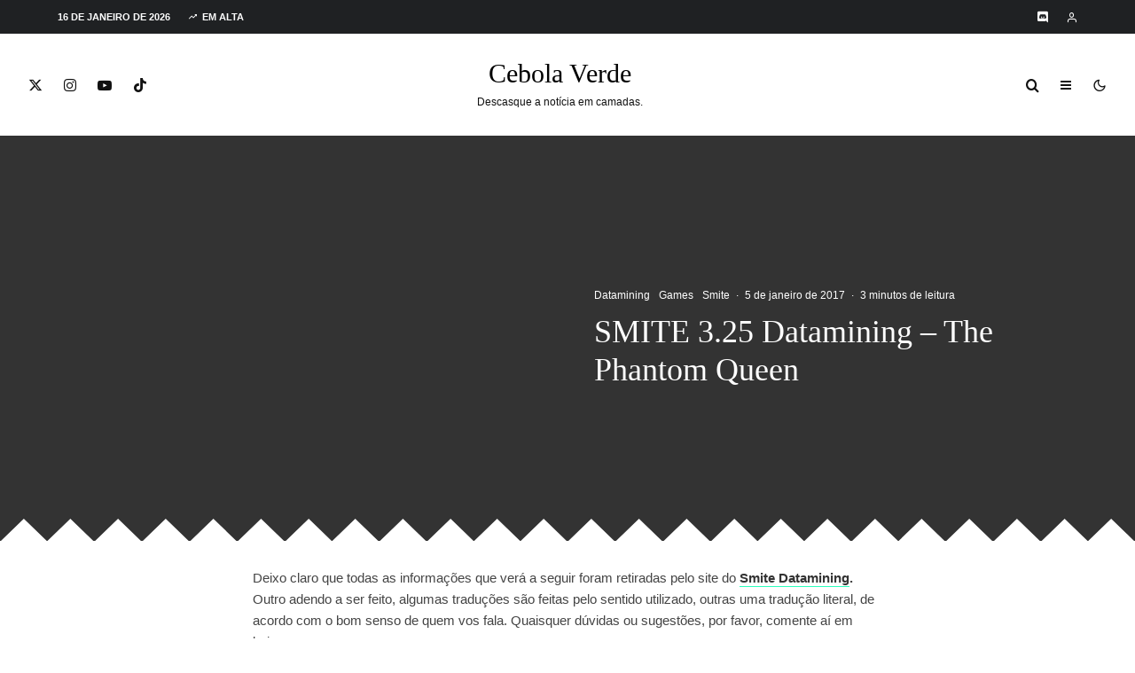

--- FILE ---
content_type: text/html; charset=UTF-8
request_url: https://cebolaverde.com.br/games/smite-3-25-datamining/
body_size: 85730
content:
<!DOCTYPE html><html lang="pt-BR"><head><script data-no-optimize="1">var litespeed_docref=sessionStorage.getItem("litespeed_docref");litespeed_docref&&(Object.defineProperty(document,"referrer",{get:function(){return litespeed_docref}}),sessionStorage.removeItem("litespeed_docref"));</script> <meta charset="UTF-8"><meta name="viewport" content="width=device-width, initial-scale=1"><link rel="profile" href="http://gmpg.org/xfn/11"><meta name="theme-color" content="#04b938"><meta name='robots' content='index, follow, max-image-preview:large, max-snippet:-1, max-video-preview:-1' /><title>SMITE 3.25 Datamining – The Phantom Queen</title><link rel="canonical" href="https://cebolaverde.com.br/games/smite-3-25-datamining/" /><meta name="twitter:card" content="summary_large_image" /><meta name="twitter:title" content="SMITE 3.25 Datamining – The Phantom Queen" /><meta name="twitter:description" content="Deixo claro que todas as informações que verá a seguir foram retiradas pelo site do Smite Datamining. Outro adendo a ser feito, algumas traduções são feitas pelo sentido utilizado, outras uma tradução literal, de acordo com o bom senso de quem vos fala. Quaisquer dúvidas ou sugestões, por favor, comente aí em baixo. NOTA: O site da Smite Datamining mantém atualizado essas informações a todo momento. Volte depois de algumas horas e veja se terá conteúdo novo! Lembrando que o [&hellip;]" /><meta name="twitter:image" content="https://i0.wp.com/cebolaverde.com.br/wp-content/uploads/2017/01/57d88da7f78ef28968fdda7ee2dce6c9.jpg?fit=640%2C250&ssl=1" /><meta name="twitter:creator" content="@VolneyT_" /><meta name="twitter:site" content="@CebolaVerdeBR" /><meta name="twitter:label1" content="Escrito por" /><meta name="twitter:data1" content="Volney Tolentino" /><meta name="twitter:label2" content="Est. tempo de leitura" /><meta name="twitter:data2" content="2 minutos" /> <script type="application/ld+json" class="yoast-schema-graph">{"@context":"https://schema.org","@graph":[{"@type":"Article","@id":"https://cebolaverde.com.br/games/smite-3-25-datamining/#article","isPartOf":{"@id":"https://cebolaverde.com.br/games/smite-3-25-datamining/"},"author":{"name":"Volney Tolentino","@id":"https://cebolaverde.com.br/#/schema/person/971d02079261832e588a610ea799641f"},"headline":"SMITE 3.25 Datamining – The Phantom Queen","datePublished":"2017-01-06T00:05:16+00:00","dateModified":"2017-01-06T00:06:51+00:00","mainEntityOfPage":{"@id":"https://cebolaverde.com.br/games/smite-3-25-datamining/"},"wordCount":481,"commentCount":0,"publisher":{"@id":"https://cebolaverde.com.br/#organization"},"image":{"@id":"https://cebolaverde.com.br/games/smite-3-25-datamining/#primaryimage"},"thumbnailUrl":"https://i0.wp.com/cebolaverde.com.br/wp-content/uploads/2017/01/57d88da7f78ef28968fdda7ee2dce6c9.jpg?fit=640%2C250&ssl=1","keywords":["3.25","BR","Datamining","Hi-Rez","Level Up","PT","Smite","Smite Datamining","Smite News"],"articleSection":["Datamining","Games","Smite"],"inLanguage":"pt-BR","potentialAction":[{"@type":"CommentAction","name":"Comment","target":["https://cebolaverde.com.br/games/smite-3-25-datamining/#respond"]}]},{"@type":"WebPage","@id":"https://cebolaverde.com.br/games/smite-3-25-datamining/","url":"https://cebolaverde.com.br/games/smite-3-25-datamining/","name":"SMITE 3.25 Datamining – The Phantom Queen","isPartOf":{"@id":"https://cebolaverde.com.br/#website"},"primaryImageOfPage":{"@id":"https://cebolaverde.com.br/games/smite-3-25-datamining/#primaryimage"},"image":{"@id":"https://cebolaverde.com.br/games/smite-3-25-datamining/#primaryimage"},"thumbnailUrl":"https://i0.wp.com/cebolaverde.com.br/wp-content/uploads/2017/01/57d88da7f78ef28968fdda7ee2dce6c9.jpg?fit=640%2C250&ssl=1","datePublished":"2017-01-06T00:05:16+00:00","dateModified":"2017-01-06T00:06:51+00:00","breadcrumb":{"@id":"https://cebolaverde.com.br/games/smite-3-25-datamining/#breadcrumb"},"inLanguage":"pt-BR","potentialAction":[{"@type":"ReadAction","target":["https://cebolaverde.com.br/games/smite-3-25-datamining/"]}]},{"@type":"ImageObject","inLanguage":"pt-BR","@id":"https://cebolaverde.com.br/games/smite-3-25-datamining/#primaryimage","url":"https://i0.wp.com/cebolaverde.com.br/wp-content/uploads/2017/01/57d88da7f78ef28968fdda7ee2dce6c9.jpg?fit=640%2C250&ssl=1","contentUrl":"https://i0.wp.com/cebolaverde.com.br/wp-content/uploads/2017/01/57d88da7f78ef28968fdda7ee2dce6c9.jpg?fit=640%2C250&ssl=1","width":640,"height":250},{"@type":"BreadcrumbList","@id":"https://cebolaverde.com.br/games/smite-3-25-datamining/#breadcrumb","itemListElement":[{"@type":"ListItem","position":1,"name":"Início","item":"https://cebolaverde.com.br/"},{"@type":"ListItem","position":2,"name":"SMITE 3.25 Datamining – The Phantom Queen"}]},{"@type":"WebSite","@id":"https://cebolaverde.com.br/#website","url":"https://cebolaverde.com.br/","name":"Cebola Verde","description":"Descasque a notícia em camadas!","publisher":{"@id":"https://cebolaverde.com.br/#organization"},"potentialAction":[{"@type":"SearchAction","target":{"@type":"EntryPoint","urlTemplate":"https://cebolaverde.com.br/?s={search_term_string}"},"query-input":{"@type":"PropertyValueSpecification","valueRequired":true,"valueName":"search_term_string"}}],"inLanguage":"pt-BR"},{"@type":"Organization","@id":"https://cebolaverde.com.br/#organization","name":"Cebola Verde","url":"https://cebolaverde.com.br/","logo":{"@type":"ImageObject","inLanguage":"pt-BR","@id":"https://cebolaverde.com.br/#/schema/logo/image/","url":"","contentUrl":"","caption":"Cebola Verde"},"image":{"@id":"https://cebolaverde.com.br/#/schema/logo/image/"},"sameAs":["https://www.facebook.com/CebolaVerdeBR/","https://x.com/CebolaVerdeBR","https://www.instagram.com/cebolaverdebr/","https://www.youtube.com/CebolaVerde"]},{"@type":"Person","@id":"https://cebolaverde.com.br/#/schema/person/971d02079261832e588a610ea799641f","name":"Volney Tolentino","image":{"@type":"ImageObject","inLanguage":"pt-BR","@id":"https://cebolaverde.com.br/#/schema/person/image/","url":"https://cebolaverde.com.br/wp-content/litespeed/avatar/3e0119c1121b9071c131d8860a91721f.jpg?ver=1768352651","contentUrl":"https://cebolaverde.com.br/wp-content/litespeed/avatar/3e0119c1121b9071c131d8860a91721f.jpg?ver=1768352651","caption":"Volney Tolentino"},"description":"Jovem dinâmico, que detém o poder central dos Cebolas Verdes; Um clã no interior (sigilo) da imensa África Subsaariana. Sua missão é fazer o bem como designer, crítico de cinema, professor de inglês e amante esportivo.","sameAs":["http://www.cebolaverde.com.br","https://www.facebook.com/VolneyTolentino","https://www.instagram.com/volneyt/","https://x.com/VolneyT_","https://www.youtube.com/cebolaverde"],"url":"https://cebolaverde.com.br/author/admin/"}]}</script> <link rel='dns-prefetch' href='//www.google-analytics.com' /><link rel='dns-prefetch' href='//www.googletagmanager.com' /><link rel='dns-prefetch' href='//stats.wp.com' /><link rel='dns-prefetch' href='//fonts.googleapis.com' /><link rel='dns-prefetch' href='//v0.wordpress.com' /><link rel='dns-prefetch' href='//jetpack.wordpress.com' /><link rel='dns-prefetch' href='//s0.wp.com' /><link rel='dns-prefetch' href='//public-api.wordpress.com' /><link rel='dns-prefetch' href='//0.gravatar.com' /><link rel='dns-prefetch' href='//1.gravatar.com' /><link rel='dns-prefetch' href='//2.gravatar.com' /><link rel='dns-prefetch' href='//widgets.wp.com' /><link rel='dns-prefetch' href='//pagead2.googlesyndication.com' /><link rel='dns-prefetch' href='//fundingchoicesmessages.google.com' /><link rel='preconnect' href='//c0.wp.com' /><link rel='preconnect' href='//i0.wp.com' /><link rel="alternate" type="application/rss+xml" title="Feed para Cebola Verde &raquo;" href="https://cebolaverde.com.br/feed/" /><link rel="alternate" type="application/rss+xml" title="Feed de comentários para Cebola Verde &raquo;" href="https://cebolaverde.com.br/comments/feed/" /><link rel="alternate" type="application/rss+xml" title="Feed de comentários para Cebola Verde &raquo; SMITE 3.25 Datamining – The Phantom Queen" href="https://cebolaverde.com.br/games/smite-3-25-datamining/feed/" /><link rel="alternate" title="oEmbed (JSON)" type="application/json+oembed" href="https://cebolaverde.com.br/wp-json/oembed/1.0/embed?url=https%3A%2F%2Fcebolaverde.com.br%2Fgames%2Fsmite-3-25-datamining%2F" /><link rel="alternate" title="oEmbed (XML)" type="text/xml+oembed" href="https://cebolaverde.com.br/wp-json/oembed/1.0/embed?url=https%3A%2F%2Fcebolaverde.com.br%2Fgames%2Fsmite-3-25-datamining%2F&#038;format=xml" />
<script id="cebol-ready" type="litespeed/javascript">window.advanced_ads_ready=function(e,a){a=a||"complete";var d=function(e){return"interactive"===a?"loading"!==e:"complete"===e};d(document.readyState)?e():document.addEventListener("readystatechange",(function(a){d(a.target.readyState)&&e()}),{once:"interactive"===a})},window.advanced_ads_ready_queue=window.advanced_ads_ready_queue||[]</script> <style id='wp-img-auto-sizes-contain-inline-css' type='text/css'>img:is([sizes=auto i],[sizes^="auto," i]){contain-intrinsic-size:3000px 1500px}
/*# sourceURL=wp-img-auto-sizes-contain-inline-css */</style><style id="litespeed-ccss">#jp-relatedposts{display:none;padding-top:1em;margin:1em 0;position:relative;clear:both}.jp-relatedposts:after{content:'';display:block;clear:both}#jp-relatedposts h3.jp-relatedposts-headline{margin:0 0 1em;display:inline-block;float:left;font-size:9pt;font-weight:700;font-family:inherit}#jp-relatedposts h3.jp-relatedposts-headline em:before{content:"";display:block;width:100%;min-width:30px;border-top:1px solid #dcdcde;border-top:1px solid rgba(0,0,0,.2);margin-bottom:1em}#jp-relatedposts h3.jp-relatedposts-headline em{font-style:normal;font-weight:700}ul{box-sizing:border-box}:root{--wp--preset--font-size--normal:16px;--wp--preset--font-size--huge:42px}:root{--wp--preset--aspect-ratio--square:1;--wp--preset--aspect-ratio--4-3:4/3;--wp--preset--aspect-ratio--3-4:3/4;--wp--preset--aspect-ratio--3-2:3/2;--wp--preset--aspect-ratio--2-3:2/3;--wp--preset--aspect-ratio--16-9:16/9;--wp--preset--aspect-ratio--9-16:9/16;--wp--preset--color--black:#000;--wp--preset--color--cyan-bluish-gray:#abb8c3;--wp--preset--color--white:#fff;--wp--preset--color--pale-pink:#f78da7;--wp--preset--color--vivid-red:#cf2e2e;--wp--preset--color--luminous-vivid-orange:#ff6900;--wp--preset--color--luminous-vivid-amber:#fcb900;--wp--preset--color--light-green-cyan:#7bdcb5;--wp--preset--color--vivid-green-cyan:#00d084;--wp--preset--color--pale-cyan-blue:#8ed1fc;--wp--preset--color--vivid-cyan-blue:#0693e3;--wp--preset--color--vivid-purple:#9b51e0;--wp--preset--gradient--vivid-cyan-blue-to-vivid-purple:linear-gradient(135deg,rgba(6,147,227,1) 0%,#9b51e0 100%);--wp--preset--gradient--light-green-cyan-to-vivid-green-cyan:linear-gradient(135deg,#7adcb4 0%,#00d082 100%);--wp--preset--gradient--luminous-vivid-amber-to-luminous-vivid-orange:linear-gradient(135deg,rgba(252,185,0,1) 0%,rgba(255,105,0,1) 100%);--wp--preset--gradient--luminous-vivid-orange-to-vivid-red:linear-gradient(135deg,rgba(255,105,0,1) 0%,#cf2e2e 100%);--wp--preset--gradient--very-light-gray-to-cyan-bluish-gray:linear-gradient(135deg,#eee 0%,#a9b8c3 100%);--wp--preset--gradient--cool-to-warm-spectrum:linear-gradient(135deg,#4aeadc 0%,#9778d1 20%,#cf2aba 40%,#ee2c82 60%,#fb6962 80%,#fef84c 100%);--wp--preset--gradient--blush-light-purple:linear-gradient(135deg,#ffceec 0%,#9896f0 100%);--wp--preset--gradient--blush-bordeaux:linear-gradient(135deg,#fecda5 0%,#fe2d2d 50%,#6b003e 100%);--wp--preset--gradient--luminous-dusk:linear-gradient(135deg,#ffcb70 0%,#c751c0 50%,#4158d0 100%);--wp--preset--gradient--pale-ocean:linear-gradient(135deg,#fff5cb 0%,#b6e3d4 50%,#33a7b5 100%);--wp--preset--gradient--electric-grass:linear-gradient(135deg,#caf880 0%,#71ce7e 100%);--wp--preset--gradient--midnight:linear-gradient(135deg,#020381 0%,#2874fc 100%);--wp--preset--font-size--small:13px;--wp--preset--font-size--medium:20px;--wp--preset--font-size--large:36px;--wp--preset--font-size--x-large:42px;--wp--preset--spacing--20:.44rem;--wp--preset--spacing--30:.67rem;--wp--preset--spacing--40:1rem;--wp--preset--spacing--50:1.5rem;--wp--preset--spacing--60:2.25rem;--wp--preset--spacing--70:3.38rem;--wp--preset--spacing--80:5.06rem;--wp--preset--shadow--natural:6px 6px 9px rgba(0,0,0,.2);--wp--preset--shadow--deep:12px 12px 50px rgba(0,0,0,.4);--wp--preset--shadow--sharp:6px 6px 0px rgba(0,0,0,.2);--wp--preset--shadow--outlined:6px 6px 0px -3px rgba(255,255,255,1),6px 6px rgba(0,0,0,1);--wp--preset--shadow--crisp:6px 6px 0px rgba(0,0,0,1)}.pswp{display:none}button.pswp__button{-webkit-box-shadow:none!important;box-shadow:none!important}.pswp{display:none;position:absolute;width:100%;height:100%;left:0;top:0;overflow:hidden;-ms-touch-action:none;touch-action:none;z-index:1500;-webkit-text-size-adjust:100%;-webkit-backface-visibility:hidden;outline:0}.pswp__bg{position:absolute;left:0;top:0;width:100%;height:100%;background:#000;opacity:0;-webkit-transform:translateZ(0);transform:translateZ(0);-webkit-backface-visibility:hidden;will-change:opacity}.pswp__scroll-wrap{position:absolute;left:0;top:0;width:100%;height:100%;overflow:hidden}.pswp__container{-ms-touch-action:none;touch-action:none;position:absolute;left:0;right:0;top:0;bottom:0}.pswp__container{-webkit-touch-callout:none}.pswp__bg{will-change:opacity}.pswp__container{-webkit-backface-visibility:hidden}.pswp__item{position:absolute;left:0;right:0;top:0;bottom:0;overflow:hidden}.pswp .tipi-spin:before{z-index:0}.pswp:not(.pswp__preloader--active) .tipi-spin:before{display:none}.pswp-all-c{display:-webkit-inline-box;display:-ms-inline-flexbox;display:inline-flex;-webkit-box-pack:center;-ms-flex-pack:center;justify-content:center;-webkit-box-align:center;-ms-flex-align:center;align-items:center}.pswp__button{background:0 0;position:relative;-webkit-appearance:none;display:block;padding:0;margin:0;float:right;opacity:.75;-webkit-box-shadow:none;box-shadow:none}.pswp__button::-moz-focus-inner{padding:0;border:0}.pswp__button--share svg{width:16px}.pswp__button,.pswp__button--arrow--left:before,.pswp__button--arrow--right:before{width:44px;height:44px}.pswp-fs-in{display:none}.pswp-zoom-out{display:none}.pswp__button--arrow--left,.pswp__button--arrow--right{background:0 0;top:50%;margin-top:-50px;width:70px;height:100px;position:absolute}.pswp__button--arrow--left{left:0}.pswp__button--arrow--right{right:0}.pswp__button--arrow--left:before,.pswp__button--arrow--right:before{content:'';top:35px;height:30px;width:32px;position:absolute}.pswp__button--arrow--left:before{left:6px;background-position:-138px -44px}.pswp__button--arrow--right:before{right:6px;background-position:-94px -44px}.pswp__share-modal{display:block;background:rgba(0,0,0,.5);width:100%;height:100%;top:0;left:0;padding:10px;position:absolute;z-index:1600;opacity:0;-webkit-backface-visibility:hidden;will-change:opacity}.pswp__share-modal--hidden{display:none}.pswp__share-tooltip{z-index:1620;position:absolute;background:#fff;top:56px;border-radius:2px;display:block;width:auto;right:44px;-webkit-box-shadow:0 2px 5px rgba(0,0,0,.25);box-shadow:0 2px 5px rgba(0,0,0,.25);-webkit-transform:translateY(6px);-ms-transform:translateY(6px);transform:translateY(6px);-webkit-backface-visibility:hidden;will-change:transform}.pswp__counter{position:absolute;left:0;top:0;height:44px;font-size:13px;line-height:44px;color:#fff;opacity:.75;padding:0 10px}.pswp__caption{position:absolute;left:0;bottom:0;width:100%;min-height:44px}.pswp__caption__center{text-align:left;max-width:420px;margin:0 auto;font-size:13px;padding:10px;line-height:20px;color:#ccc}.pswp__ui{-webkit-font-smoothing:auto;visibility:visible;opacity:1;z-index:1550}.pswp__top-bar{position:absolute;left:0;top:0;height:44px;width:100%}.pswp__caption,.pswp__top-bar{-webkit-backface-visibility:hidden;will-change:opacity}.pswp__ui--hidden .pswp__button--arrow--left,.pswp__ui--hidden .pswp__button--arrow--right,.pswp__ui--hidden .pswp__caption,.pswp__ui--hidden .pswp__top-bar{opacity:.001}.lr-cf:after{content:"";display:block;clear:both}[class^=tipi-i-]{font-family:'tipi'!important;speak:none;font-style:normal;font-weight:400;font-variant:normal;text-transform:none;font-size:inherit;line-height:1;-webkit-font-smoothing:antialiased;-moz-osx-font-smoothing:grayscale}.tipi-i-cart:before{content:"\e91b"}.tipi-i-close:before{content:"\e5cd"}.tipi-i-arrow-right:before{content:"\e902"}.tipi-i-log-in:before{content:"\e93b"}.tipi-i-menu:before{content:"\e919"}.tipi-i-search:before{content:"\e91f"}.tipi-i-user:before{content:"\e924"}.tipi-i-x:before{content:"\e92a"}.tipi-i-zap:before{content:"\e92b"}.tipi-i-facebook:before{content:"\f09a"}.tipi-i-pinterest:before{content:"\f0d2"}.tipi-i-youtube-play:before{content:"\f16a"}.tipi-i-instagram:before{content:"\f16d"}.tipi-i-dribbble:before{content:"\f17d"}.tipi-i-twitch:before{content:"\f1e8"}.tipi-i-whatsapp:before{content:"\f232"}html{-ms-text-size-adjust:100%;-webkit-text-size-adjust:100%}body{margin:0;-moz-osx-font-smoothing:grayscale;-webkit-font-smoothing:antialiased}article,header,nav,li{display:block}h1,h3,h4,p,ul{margin:0;padding:0}h1,h3,h4{font-size:inherit}a,button{color:inherit}a{text-decoration:none}button{overflow:visible;border:0;font:inherit;-webkit-font-smoothing:inherit;letter-spacing:inherit;background:0}::-moz-focus-inner{padding:0;border:0}:focus{outline:0}img{max-width:100%;height:auto;border:0}.clearfix:after{content:"";display:block;clear:both}*{box-sizing:border-box}ul ul{margin-top:0;margin-bottom:0}em{line-height:1}ul{list-style-position:inside}ul li{display:list-item}ul{list-style:none}.zeen-widget li{margin:6px 0}h1{font-size:2em}h3{font-size:1.2em}h4{font-size:1em}.single-content .entry-content h3{line-height:1.2;margin:30px 0}iframe{margin-bottom:1.5em;max-width:100%}.zeen-widget ul{list-style:none}.widget-title{margin-bottom:30px}.zeen-checkbox{padding-top:10px;font-size:10px;display:flex;width:100%;text-align:left}.zeen-checkbox a{text-decoration:underline;margin-left:3px}.zeen-checkbox label{position:relative}.zeen-checkbox label .zeen-i{width:12px;margin-top:2px;text-align:center;margin-right:7px;height:12px;display:inline-block;background:#eee;position:relative;line-height:12px;border-radius:2px}.zeen-checkbox label .zeen-i:before{border-radius:2px;content:"\e908";font-family:"tipi";color:#fff;font-size:8px;position:absolute;top:0;left:0;width:100%;opacity:0;height:100%;transform:translatey(3px)}.zeen-checkbox input[type=checkbox]{position:absolute;opacity:0;top:5px;left:0;height:12px;width:12px;margin:0}h1,h3,h4{line-height:1.2}.pswp{display:none}article{min-width:0}.site-inner{min-height:100vh;position:relative}input{font:inherit}.site-skin-2{color:#eee}.tipi-overlay,.mask-overlay{height:100%;width:100%;position:absolute;top:0;left:0;-webkit-backface-visibility:hidden;backface-visibility:hidden;z-index:1}.tipi-overlay-base{z-index:101;position:fixed;opacity:0;visibility:hidden}.tipi-overlay-dark{background:#000}.tipi-overlay-light{background:#1f1f25}.mask{line-height:0;position:relative}.mask img{width:100%;height:100%;-o-object-fit:cover;object-fit:cover;-o-object-position:center;object-position:center;-webkit-backface-visibility:hidden;backface-visibility:hidden}.tipi-vertical-c,.tipi-all-c{align-items:center}.horizontal-menu.tipi-flex-eq-height>li{display:flex;align-items:center}.header-padding.tipi-flex-eq-height{padding-bottom:0!important;padding-top:0!important}.tipi-all-c{justify-content:center}.tipi-all-c.logo-main-wrap{text-align:center}.logo-main-wrap:empty{display:none}.tipi-flex-lcr{flex-direction:row;flex-wrap:wrap;justify-content:flex-start;align-items:center}.tipi-flex-eq-height{align-items:stretch}.tipi-flex-lcr,.tipi-vertical-c,.tipi-all-c,.tipi-flex,.tipi-flex-eq-height{display:flex}.tipi-flex-r{text-align:right;flex:1;justify-content:flex-end}input::-webkit-input-placeholder{color:inherit}input::-moz-placeholder{color:inherit}input::-ms-input{color:inherit}.content-bg{text-align:left}.logo{line-height:0}.logo a{vertical-align:top;display:inline-block}.logo-main-wrap-l .logo{flex-shrink:0}.tipi-button-cta-wrap .tipi-button-cta{color:inherit!important}.logo-fallback{line-height:1}.bg-area{position:relative}.background{position:absolute;top:0;left:0;width:100%;height:100%;z-index:-1}.site-img-1 .background{background-repeat:no-repeat;background-position:center center;background-size:cover}.header-skin-1 .bg-area{background:#fff}.site-header .bg-area{z-index:3}.block-wrap:not(.skin-inner)>.tipi-row-inner-style{background-image:none;background-color:transparent}.site-skin-2{background:#1c1d1e}.site-skin-2{color:#fff}.site-skin-2 .mask{background:#0c0c0c}.block-skin-0{background:0 0}.block-wrap:not(.skin-inner){background-repeat:no-repeat;background-size:cover;background-position:center center}.menu-icons{flex-shrink:0}.menu-icons>li>a{padding-left:10px;padding-right:10px}.menu-icons>li>a span{padding-left:7px}.horizontal-menu>li{display:inline-block}.horizontal-menu .menu-icon-mode{display:inline-flex;align-items:center}.menu-main-menu,.menu-secondary{flex-wrap:wrap}.sticky-menu{z-index:50;top:0;position:relative}#progress{position:absolute;bottom:-3px;height:3px;width:0;background-color:#ef2673;opacity:0}.mob-bot-share{position:fixed;bottom:0;height:45px;width:100%;transform:translatey(200%);z-index:5}.mob-bot-share .share-buttons{text-align:center;height:inherit;display:flex}.mob-bot-share .share-button{width:50%;color:#111;text-transform:uppercase;font-size:10px;height:inherit;float:left;line-height:45px}.mob-bot-share i{font-size:16px}.mob-bot-share-1 .share-button{color:#fff}.mob-bot-share-1 .share-button-wa{background:#00ec67}.mob-bot-share-1 .share-button-tw{background:#1da1f2}.mob-bot-share-1 .share-button-fb{background:#3b5998}.mob-bot-share-1 .share-button-msg{background:#0084ff}.horizontal-menu>li>a{display:inline-block}.main-navigation{position:relative}.menu-icon a:before{font-weight:400!important}.menu-icon i{font-weight:400!important}.bg-area>*{position:relative;z-index:11}.bg-area .background{z-index:0;position:absolute}.logo-main-wrap-center{text-align:center;justify-content:center}.logo{display:inline-block}.site-mob-header{position:relative;z-index:10}.site-mob-header .bg-area{background:inherit;max-width:100%}.site-mob-header .menu-left{text-align:left;flex:1;margin-left:-7px}.site-mob-header .logo-main-wrap{text-align:center}.site-mob-header .menu-right{flex:1;margin-right:-7px;margin-left:auto;text-align:right;justify-content:flex-end}.site-mob-header .icons-wrap li{display:flex}.site-mob-header .icons-wrap li a{padding:0 7px}.site-mob-header-1 .logo-main-wrap{display:flex;justify-content:center}.sticky-top{position:sticky;top:0;z-index:12}.mob-menu-wrap{position:fixed;width:100%;height:100%;z-index:102;top:0;left:0;bottom:0;font-size:18px}.mob-menu-wrap .mobile-cta-wrap{margin-top:15px}.mob-menu-wrap .mobile-cta-wrap>div{width:100%}.mob-menu-wrap .mobile-cta-wrap>div a{width:100%}.mob-menu-wrap .mobile-cta-wrap .tipi-button-cta{height:auto;padding:15px 0}.mob-menu-wrap .mobile-cta-wrap .tipi-button-cta .button-text{line-height:1;font-size:inherit}.mob-menu-wrap .content-wrap{height:100%}.mob-menu-wrap .content{height:100%;padding:30px 45px;display:flex;flex-direction:column;flex-grow:1;overflow:auto}.mob-menu-wrap .content .logo{animation-delay:.3s}.mob-menu-wrap .content .mobile-navigation{animation-delay:.4s}.mob-menu-wrap .content .menu-icons{animation-delay:.65s}.mob-menu-wrap .vertical-menu{margin:auto;width:100%;font-size:18px}.mob-menu-wrap .vertical-menu li{margin-bottom:7px;font-weight:400;text-transform:none;padding-right:0}.mob-menu-wrap .mobile-navigation{margin-top:30px;margin-bottom:30px;display:flex;overflow:auto;flex-direction:column;flex-grow:1}.mob-menu-wrap .menu-icons{display:flex;flex-wrap:wrap;margin-left:-10px;margin-right:-10px}.mob-menu-wrap .menu-icons li{margin:0 5px 10px}.mob-menu-wrap .bg-area{height:100%}.mob-menu-wrap .tipi-close-icon{position:absolute;top:20px;right:20px;font-size:30px;z-index:12;line-height:1}.mob-menu-wrap .content>*{opacity:0;transform:translatex(-20px)}.tipi-i-menu-mob{width:12px;height:2px;background:#fff;position:relative;margin:0 auto;border-radius:1px;display:block}.tipi-i-menu-mob:before,.tipi-i-menu-mob:after{width:inherit;display:block;height:inherit;border-radius:inherit;background:inherit;content:"";position:absolute;width:125%}.tipi-i-menu-mob:before{top:-5px}.tipi-i-menu-mob:after{top:5px}.site-mob-menu-a-4 .site-inner{z-index:2}.site-mob-menu-a-4 .site-inner{z-index:3}.site-mob-menu-a-4 .mob-menu-wrap{left:auto;right:0;width:calc(100vw - 60px);z-index:1;visibility:hidden;transform:translate3d(50%,0,0)}.site-mob-menu-a-4 .mob-menu-wrap .mob-tr-close{display:none}.site-mob-menu-a-4 .site-inner:after{content:"";background:#aaa;top:0;left:0;width:100%;height:100%;position:absolute;display:block;z-index:300;opacity:0;visibility:hidden}.mob-tr-open{display:block;padding-top:0!important;padding-bottom:0!important;height:25px}.mob-tr-open i{margin-right:3px;float:right;top:calc(50% - 1px)}.textwidget p{margin-bottom:1em}.textwidget p:last-child{margin-bottom:0}.zeen_social_icons ul{margin-left:-20px;display:inline-block}.zeen_social_icons ul>li:first-child .tipi-i-sz-1{margin-left:20px}.zeen_social_icons li{display:inline-block;line-height:1;text-align:center}.zeen_social_icons a{margin:0 20px 40px}.zeen_social_icons .tipi-i-sz-1{margin:0 10px 20px}.zeen_social_icons .zeen-social-icons-light{color:#fff}.zeen_social_icons .social-align-0{text-align:center}.meta{-webkit-backface-visibility:hidden;backface-visibility:hidden}.tipi-row-inner-box{position:relative;background:inherit}.tipi-row-inner-style{width:100%;background:inherit}.block{position:relative;align-items:stretch;flex-flow:row wrap}.block article{position:relative}.mask-img{display:block;width:100%;height:100%}.block-wrap{border:0;margin-left:auto;margin-right:auto;border-image-slice:1;width:100%;display:block;text-align:left}.block-wrap .tipi-row-inner-style{border-image-slice:1}.tipi-row-inner-box{width:100%}.ppl-m-3 .block{justify-content:space-between}.preview-mini-wrap{position:relative}.stack-design-1{text-align:left}.tipi-spin{position:relative}.tipi-spin:before{content:"";position:absolute;top:50%;left:50%;transform:translate(-50%,-50%);border:3px solid #fff;border-left-color:transparent!important;border-right-color:transparent!important;border-radius:50%;width:50px;height:50px;margin-top:-28px;z-index:2;margin-left:-28px;animation:fullspin 1s infinite ease-out}.byline{font-weight:400!important;margin-bottom:-7px}.byline .byline-part{vertical-align:middle}.byline .separator{margin-right:7px;margin-left:7px}.byline-2{margin-bottom:-3px}.cats .cat{margin-right:10px;display:inline-block}.cats .cat:last-of-type{margin-right:0}.byline-part{margin-bottom:5px;display:inline-block}.meta{float:left;width:100%}.meta .title{font-size:22px;padding-top:.5em}.meta .title a{display:inline-block;max-width:100%}.tipi-m-typo .title{font-size:22px;padding-top:10px}.mode__wrap{padding:0 5px!important}.mode__wrap .mode__inner__wrap{position:relative;text-align:center;padding-left:0!important;width:30px;height:30px;overflow:hidden}.mode__wrap .mode__inner__wrap i{position:absolute;width:100%;margin-right:0!important;z-index:1;height:100%;transform:translate(0,100%) rotate(-60deg)}.mode__wrap .mode__inner__wrap i:before{width:100%;height:100%;display:flex;align-items:center;justify-content:center}.mode__wrap:not(.mode--alt) .tipi-i-moon{transform:translatey(0) rotate(0)}.site-mob-header .mode__wrap .mode__inner__wrap{background:0 0}.site-mob-header .mode__wrap .mode__inner__wrap i{color:inherit}.img-ani-base .mask{overflow:hidden}.counter{-webkit-backface-visibility:hidden;backface-visibility:hidden}.lets-review__widget__design-1:last-of-type{margin-bottom:0}.lets-review__widget__design-1 .score{color:inherit}.hero{width:100%;line-height:0;background:#eee;overflow:hidden;height:100%;position:relative;display:flex;align-items:center;justify-content:center}.hero img{width:100%;height:100%;margin-top:0;-o-object-fit:cover;object-fit:cover;-o-object-position:center;object-position:center}.hero-wrap{position:relative;overflow:hidden;z-index:0}.hero-wrap:not(.cover-11) .hero{max-height:100vh}.hero-wrap .meta-with-color a,.hero-wrap .meta-with-color h1,.hero-wrap .meta-with-color .byline{color:inherit}.hero-m .hero-wrap:not(.hero-18) .hero{max-height:630px}.hero img{opacity:0}.hero-wrap .mask-overlay{opacity:0}.title-middle .hero-wrap .meta-wrap{-webkit-backface-visibility:hidden;backface-visibility:hidden;padding:0 30px;z-index:2;position:absolute;left:50%;width:100%;top:50%;transform:translate(-50%,-50%);text-align:center}div[class*=title-mid] .hero-wrap:not(.mask-loaded) .meta .byline,div[class*=title-mid] .hero-wrap:not(.mask-loaded) .meta .entry-title{opacity:0;transform:translatey(15px)}.entry-content h3:first-child{margin-top:0}.share-it{line-height:1;justify-content:space-between;flex-wrap:wrap}.share-it a{display:inline-block}.share-it .social-tip{display:inline-block;font-size:10px;letter-spacing:1px;font-weight:700;padding-left:7px;text-transform:uppercase}.share-it i{display:inline-block;vertical-align:middle}.share-button-content{justify-content:center;width:100%;height:100%}.title{word-wrap:break-word}.current-date{margin-right:10px;flex-shrink:0}.trending-inline .main-title-wrap .tipi-trending-icon{line-height:inherit}.trending-inline .main-title-wrap .trending-text{padding-left:5px}.counter{position:absolute;z-index:2;top:7px;left:10px;border-radius:50%;display:inline-block;height:40px;width:40px;text-align:center}.counter:before{font-size:12px;position:absolute;display:block;content:counter(block);z-index:2;top:50%;left:50%;transform:translate(-50%,-50%);color:#fff}.counter:after{z-index:1;background-color:#121314;content:"";position:absolute;height:100%;width:100%;top:0;left:0;border-radius:inherit}.trending-accent-border{border:2px solid transparent}.trending-inline-wrap .counter{line-height:40px}.trending-inline-wrap .counter:before{height:100%;width:100%;left:0;top:0;transform:none}.trending-inline-wrap .trending-accent-border{line-height:36px}.trending-inline .main-title-wrap:before{display:none}.trending-inline-drop{top:100%;padding:0!important;z-index:105!important;color:#fff;background-color:#121314}.trending-inline-drop .trending-inline-wrap .block article a{padding:0;font-size:inherit;color:#fff}.trending-inline-drop .trending-inline-title{width:100%;padding:20px 40px 0;display:flex;align-items:center;margin-bottom:-20px}.trending-inline-drop .trending-inline-title .trending-op-title{float:left;font-size:2em}.trending-inline-drop .trending-inline-title .trending-ops{margin-left:auto}.trending-inline-drop .trending-inline-title .trending-op{margin-left:15px;display:inline-block;padding:0}.trending-inline-drop .trending-selected{border-bottom:2px solid #fff}.trending-inline-drop .block-wrap{background-color:#121314}.trending-inline-drop .block-wrap .mask{background-color:#121314}.trending-inline-drop .block-wrap article .title{font-size:14px}.block{counter-reset:block}.block article{counter-increment:block}.slide-in-el{position:fixed;top:0;right:0;max-width:100%;width:780px;height:100%;z-index:102;opacity:0;visibility:hidden;transform:translateX(50%);will-change:transform;overflow-y:auto;box-shadow:0 0 25px 0 rgba(0,0,0,.075)}.slide-in-el .content{margin:0 auto;height:100%}.slide-in-el .bg-area{min-height:100%}.slide-in-el .close{position:absolute;top:0;right:0;margin:30px;z-index:2;font-size:2em;line-height:1}.slide-in-menu{width:780px}.slide-in-menu .content{padding:80px 0;width:80%;max-width:360px}.slide-in-menu .content .zeen-widget:last-child{margin-bottom:0}.slide-in-menu .zeen_social_icons .social-widget-icons{text-align:left;font-size:18px}.slide-in-menu .zeen_social_icons{text-align:left}.slide-in-menu .zeen-widget{margin-bottom:90px}.slide-in-menu .logo-slide{display:block;margin-bottom:60px}.tipi-tile .content>div{opacity:0;transform:translatex(25%)}.tipi-tile .content>.title{margin-bottom:15px;font-size:30px}.tipi-tile .content>.subtitle{margin-bottom:45px;font-size:16px}.slide-in-box{background-position:center;will-change:transform,opacity;background-size:cover}.slide-in-box .content{text-align:center}.slide-in-box .content>.title{margin-bottom:10px;font-size:30px}.slide-in-box .content>.subtitle{margin-bottom:30px}.modal-wrap{z-index:110;opacity:0}.modal-wrap .close,.tipi-overlay-base .close{z-index:2;position:absolute;top:30px;right:30px}.modal-wrap .close i,.tipi-overlay-base .close i{font-size:40px;color:#fff}.tipi-overlay-base .close{opacity:0}.modal-wrap{width:100%;height:100%;left:0;top:0}.modal-wrap .content-custom{position:relative;width:100%;margin-left:auto;margin-right:auto;text-align:center;max-width:calc(100vw - 30px)}.modal-wrap .tipi-overlay{background-color:#fff;z-index:1;opacity:.8}.modal-wrap .content-block{z-index:2;border-radius:10px;position:absolute;opacity:0;padding:0 30px;visibility:hidden;left:50%;top:50%;transform:translate(-50%,-50%)}.modal-wrap .content-block .bg-area{border-radius:3px}.modal-wrap .content-custom{transform:translate(-50%,-50%) translatey(-30px)}.modal-wrap .content{position:relative;height:100%;padding:0 30px;justify-content:center}.modal-wrap .close i{opacity:0}.modal-wrap .content-latl{transform:translateY(-50%) translateY(-20px) translateX(-50%)}.modal-wrap .content-latl form{transform:translatey(-15px);opacity:0}.tipi-x-outer{opacity:0}.tipi-x-wrap{line-height:0}.tipi-i-cart:before{top:1px;position:relative}.search-field{-webkit-appearance:none;background:0 0;border:0}.search-field::-webkit-search-cancel-button{-webkit-appearance:none;opacity:0}input[type=search]::-ms-clear{display:none}.content-search{width:100%;text-align:center;color:#111}.content-search .search-submit{display:none}.content-search .search-field{border-radius:0;color:#111;font-size:30px;border:0;width:100%;border-bottom:1px solid #e4e4e4;text-align:center}.content-search .search-field::-webkit-input-placeholder{color:#111}.content-search .search-field::-moz-placeholder{color:#111;opacity:1}.content-search .search-field:-ms-input-placeholder{color:#111}.content-search .suggestions-wrap a{margin-right:5px}.content-search .suggestions-wrap a:before{content:"#"}.content-search .search{opacity:0;transform:translate3d(0,-20px,0)}.content-search .search-hints{opacity:0;font-size:12px;align-items:baseline;transform:translate3d(0,10px,0)}.content-search .search-hints .search-hint{display:block;margin-left:auto;flex-shrink:0}.content-found-wrap{opacity:0;transform:translate3d(0,5px,0);height:0}.content-found-wrap .tipi-button{margin-top:15px}.latl-active-1 .tipi-latl-register,.latl-active-1 .tipi-latl-reset{display:none}.tipi-logged-out-wrap{width:100%}.latl-terms a{text-decoration:none}.latl-form .zeen-checkbox{margin-top:0;margin-bottom:10px;font-size:12px}.latl-form .zeen-checkbox label .zeen-i{margin-top:0}.latl-status{margin:10px 0 20px;color:#fff;font-size:12px;padding:10px;display:none;border-radius:3px}.content-latl{position:relative}.content-latl .tipi-modal-bg{padding:45px;width:390px;justify-content:center}.content-latl .bg-area .background{border-radius:3px}.latl-lostpassword{float:left;width:50%;text-align:left}.br-option,.latl-cancel-wrap{text-align:right}.bottom-options{font-size:12px}.latl-cancel-wrap{float:right;width:30%}.bl-option{float:left;width:70%}.br-option{float:left;width:50%}.latl-submit-button .tipi-button{width:100%;margin-bottom:5px}.latl-input-wrap{text-align:left}.latl-input-wrap input{border:0;height:40px;line-height:40px;outline:0;background:rgba(255,255,255,.85);margin-bottom:15px;font-size:15px;width:100%;border-radius:2px;padding:0 10px}.tipi-button{display:inline-block;border-radius:2px;-webkit-appearance:none;padding:0 20px;background:#000;outline:0;border:0;height:44px;line-height:40px;border:2px solid transparent;color:#fff!important}.custom-button__rounded-2.tipi-button-cta{border-radius:3px}.tipi-button-cta{display:inline-flex;align-items:center}.custom-button__size-1.tipi-button-cta{height:44px;padding:0 30px}.button-arrow{position:relative;padding-left:30px;padding-right:30px}.button-arrow>i{opacity:0;position:absolute;top:50%;font-size:1em;transform:translate3d(0,-50%,0)}.button-arrow .button-title{display:inline-block}.button-arrow-r>i{transform:translate3d(-10px,-50%,0);right:20px}.mask{background:#eee}.tipi-cart-count{font-family:monospace!important;font-weight:700!important;padding:0 4px!important;display:inline;font-size:8px;position:relative;top:-9px;margin-left:-4px;margin-right:-10px;border-radius:50%;height:11px;line-height:12px;min-width:12px;text-align:center;background:#1f2123;color:#fff}.tipi-row{margin-left:auto;margin-right:auto;width:100%;padding-left:20px;padding-right:20px}.tipi-xs-12{width:100%}[class^=tipi-i-]{font-family:"tipi"!important;speak:none;font-style:normal;font-weight:400!important;font-variant:normal;text-transform:none;font-size:inherit;line-height:1;letter-spacing:0;-ms-font-feature-settings:"liga" 1;font-feature-settings:"liga";font-variant-ligatures:discretionary-ligatures;-webkit-font-smoothing:antialiased;-moz-osx-font-smoothing:grayscale}.tipi-i-moon:before{content:"\e946"}.tipi-i-sun:before{content:"\e947"}.tipi-i-messenger:before{content:"\e945"}.tipi-i-cart-1:before{content:"\e91b"!important}.tipi-i-close:before{content:"\e5cd"}.tipi-i-search-thin:before{content:"\e8b6"}.tipi-i-arrow-right:before{content:"\e902"}.tipi-i-log-in:before{content:"\e93b"}.tipi-i-user:before{content:"\e924"}.tipi-i-zap:before{content:"\e92b"}.tipi-i-search:before{content:"\f002"}.tipi-i-x:before{content:"\e957"}.tipi-i-facebook:before{content:"\f09a"}.tipi-i-menu:before{content:"\f0c9"}.tipi-i-pinterest:before{content:"\f0d2"}.tipi-i-youtube-play:before{content:"\f16a"}.tipi-i-instagram:before{content:"\f16d"}.tipi-i-dribbble:before{content:"\f17d"}.tipi-i-twitch:before{content:"\f1e8"}.tipi-i-whatsapp:before{content:"\f232"}@media only screen and (min-width:481px){.ppl-s-3 article{flex:0 0 calc(33.3333333333% - 20px);width:calc(33.333% - 20px)}.preview-61.separation-border-style:nth-last-child(2),.preview-61.separation-border-style:last-child,.preview-61.separation-border-style:nth-last-child(3){padding-bottom:0;border-bottom:0;margin-bottom:0}}@media only screen and (min-width:860px){.tipi-m-0{display:none}.tipi-row{padding-left:30px;padding-right:30px}.ppl-m-3 article{flex:0 0 calc(33.3333333333% - 20px);width:calc(33% - 20px)}body:not(.has-bg) .post-wrap:first-of-type .hero-16{margin-top:3px}.mm-skin-2 .zeen-lazy-load-base{background:#202020}.mm-skin-2 .dropper .menu,.mm-skin-2 .dropper .menu a{color:#fff}.secondary-navigation .horizontal-menu{text-align:left}.menu.tipi-row{padding:0}.drop-it>.menu,.drop-it>a:before{opacity:0;visibility:hidden}.drop-it .title a{font-size:inherit}.drop-it .block-wrap{padding:40px!important}.drop-it .block-wrap .tipi-m-typo .title{font-size:18px}.drop-it .block-wrap:not(.tile-design-4) .block-61{margin-bottom:-10px}.drop-it .block-wrap:not(.tile-design-4) .preview-classic .title-wrap{text-align:center}.drop-it .block-wrap:not(.tile-design-4) .preview-classic .title-wrap .title{font-size:15px;padding-top:20px}.main-menu-bar-color-2 .dropper>a{position:relative}.main-menu-bar-color-2 .dropper>a:before{position:absolute;bottom:0;left:50%;transform:translate3d(0,5px,0);content:"";width:0;height:0;border-left:7px solid transparent;border-right:7px solid transparent;border-bottom:7px solid transparent;opacity:0;margin-left:-7px}.mm-art>.menu{position:absolute;z-index:10;width:100%;left:0;top:100%}.menu-bg-area{width:100%}.main-menu-skin-1 .menu-bg-area{background-color:#fff}.logo-main-wrap.tipi-vertical-c .logo{margin-right:30px}.secondary-wrap{display:flex;position:relative;z-index:102}.secondary-wrap .tipi-cart-count{margin-top:1px}.secondary-wrap .trending-inline{margin-right:5px}.secondary-wrap .menu-icons{margin-left:auto;flex:1}.secondary-wrap .current-date,.secondary-wrap .secondary-navigation{float:left}.secondary-wrap .current-date{padding-left:5px}.secondary-wrap .secondary-navigation{flex-shrink:0;margin-right:10px}.secondary-wrap,.secondary-wrap a{font-weight:inherit}.vertical-menu{left:0;width:inherit}.main-navigation .menu-icon .tipi-i-menu:before{font-size:14px}.main-navigation .menu-icon .tipi-i-user:before{font-size:16px}.main-navigation .horizontal-menu>li>a{height:100%;display:flex;align-items:center}.main-menu-c .sticky-part{justify-content:center}.main-menu-c .sticky-part .logo-menu-wrap,.main-menu-c .sticky-part .menu-icons{flex:1}.main-menu-c .sticky-part .logo-menu-wrap{text-align:left}.nav-grid{position:relative;z-index:5}.nav-grid .menu-icons{justify-content:flex-end;text-align:right}.logo-menu-wrap{float:left}.sticky-part,.menu-content-wrap{transform-style:preserve-3d}.menu-content-wrap{position:relative}.sticky-p2{width:100%;height:100%;position:absolute;top:0;left:0;overflow:hidden;visibility:hidden}.sticky-p2 .sticky-p2-inner{padding:0 30px;transform:translateY(100%);height:100%}.sticky-p2 .mode__wrap{margin-left:15px}.sticky-p2 .title-wrap{display:flex;min-width:0}.sticky-p2 .share-it{margin-left:auto;flex-shrink:0}.sticky-p2 .share-it .share-button{margin:0 0 0 20px!important}.sticky-p2 .share-it i{font-size:15px;margin-right:5px}.sticky-p2 .pre-title{font-weight:700;text-transform:uppercase;margin-right:10px;display:inline-block;flex-shrink:0}.sticky-p2 .title{text-transform:uppercase;display:inline-block;overflow:hidden;white-space:nowrap;text-overflow:ellipsis;padding-right:30px}.content-search .search-field{font-size:42px}.content-search .search-hints{display:flex}.content-search .search-hint{text-align:right}.content-search .suggestions-wrap{text-align:left;order:-1}.content-found-wrap .tipi-button{margin-top:45px}.tipi-modal-bg{display:flex;align-items:center}.slide-in-box{width:360px;min-height:370px;max-width:100%;position:fixed;bottom:60px;right:0;border-right:0;opacity:0;visibility:hidden;transform:translateX(50%);z-index:100;background-color:#1d1d1e;color:#fff;box-shadow:30px 30px 30px rgba(0,0,0,.4)}.slide-in-box .subtitle{color:inherit}.slide-in-box .tipi-closer{position:absolute;right:15px;font-weight:700;top:15px}.slide-in-box .title{color:inherit}.slide-in-1{padding:45px}}@media only screen and (min-width:860px) and (max-width:1019px){.menu-icons>li>a,.main-navigation .horizontal-menu>li>a{padding-left:7px!important;padding-right:7px!important}}@media all and (orientation:portrait) and (min-width:860px){.content-search{margin-top:-100px}}@media only screen and (min-width:1020px){.hero-m.title-middle .hero-wrap .meta-wrap{max-width:80%}}@media only screen and (min-width:1020px) and (max-width:1240px){.hero-meta.tipi-m-typo .title{font-size:2.5rem}}@media only screen and (min-width:1240px){.tipi-xl-0{display:none!important}.main-navigation.tipi-row:not(.stuck) .nav-grid{padding:0}.secondary-menu-width-1 .mm-art .menu{width:calc(100% - 60px);margin-left:30px}.header-skin-1 .logo-main-wrap-l .logo{margin-left:12px}.secondary-menu-width-1 .current-date{padding-left:10px}.hero-m .hero-wrap .mask-overlay{width:calc(100% - 60px);left:30px}.content-search .search-hints{padding-top:5px}}@media only screen and (min-width:1600px){.tipi-m-typo .title{font-size:2rem;line-height:1.33333}.content-search .search-field{font-size:5rem}}@media only screen and (max-width:1239px){input[type=text],input[type=password],input[type=search]{font-size:16px}.main-navigation.tipi-row{padding-left:0;padding-right:0}.main-menu-bar-color-2 .dropper>a:before{margin-left:-10px}.nav-grid .sticky-part{padding:0 20px}.main-menu-width-1 .nav-grid.tipi-row .sticky-part{padding:0}.hero-wrap.tipi-row{padding-top:0;padding-left:0;padding-right:0}.hero-wrap.tipi-row .meta{padding-left:30px}.title-middle .hero-wrap.tipi-row .meta{padding-left:0}.share-it:after{content:"";width:calc(33.333333% - 10px)}}@media only screen and (max-width:1019px){.share-it:not(.share-it-text):not(.share-it-11){margin-bottom:10px}.share-it:not(.share-it-text):not(.share-it-11) .share-button{margin:0 0 20px}}@media only screen and (max-width:859px){.tipi-xs-0{display:none}.tipi-m-typo .title{font-size:1.2rem}input[type=search]::-webkit-search-cancel-button{display:none}.content-found-wrap .tipi-button{margin-top:30px}.site-header{display:none}.content-search{padding:0}.content-search .search-hints{padding-top:5px;text-align:center}.content-search .search-hints .search-hint{display:none}}@media only screen and (max-width:480px){.mob-menu-wrap .menu-icons{justify-content:space-between}.share-it:not(.share-it-text):not(.share-it-11) .share-button{width:calc(50% - 10px)}.title-middle .hero-meta.tipi-m-typo .title{font-size:2rem}.hero-m:not(.format-gallery) .hero img{width:150%;flex-shrink:0;max-width:none}.separation-border-style:not(.split-1){margin-bottom:0;border-bottom:0;padding-bottom:0}}@media only screen and (max-height:730px){.modal-wrap .close,.tipi-overlay-base .close{right:15px}}@keyframes fullspin{0%{transform:rotate(0)}100%{transform:rotate(360deg)}}.content-bg{background:#fff}.background.mask{background-color:transparent}.modal-wrap{position:fixed;visibility:hidden}.site-inner{background-color:#fff}input,.sub-f1 .subtitle,.headings-f1 h1,.headings-f1 h3,.headings-f1 h4,.font-1{font-family:'Playfair Display',serif;font-weight:400;font-style:normal}input[type=submit],button,.tipi-button,.button,.body-f2,.wh-f2 .widget-title,.font-2{font-family:'Lato',sans-serif;font-weight:400;font-style:normal}.by-f3 .byline,.font-3{font-family:'Montserrat',sans-serif;font-style:normal;font-weight:400}.tipi-row{max-width:1230px}.single .site-content .tipi-row{max-width:1230px}.date--secondary{color:#fff}.tipi-button-cta-mobile_menu{font-size:12px}.tipi-button-cta-wrap-mobile_menu{color:#fff}.tipi-button-cta-mobile_menu{background:#3e00da}.trending-accent-border{border-color:#f7d40e}#progress{background-color:#f7d40e}body{color:#444}.logo-fallback a{color:#000!important}.byline,.byline a{color:#7a7a7a}.preview-classic .meta .title{color:#111}h1,h3,h4{color:#111}body{line-height:1.66}input[type=submit],button,.tipi-button,.button{letter-spacing:.03em}.widget-title{letter-spacing:.15em}html,body{font-size:15px}.byline{font-size:12px}input[type=submit],button,.tipi-button,.button{font-size:11px}.logo-fallback{font-size:22px}.hero-meta.tipi-m-typo .title{font-size:24px}.single-content .entry-content h3{font-size:20px}.block-wrap-classic .tipi-m-typo .title-wrap .title{font-size:22px}.widget-title{font-size:12px}.subtitle{font-style:italic!important}.main-navigation .horizontal-menu{font-weight:700}.secondary-wrap .menu-secondary li{font-weight:700}.widget-title{font-weight:700!important}input[type=submit],button,.tipi-button,.button{text-transform:uppercase}.entry-title{text-transform:none}.logo-fallback{text-transform:none}.block-wrap-classic .title-wrap .title{text-transform:none}.byline{text-transform:none}.widget-title{text-transform:uppercase}.secondary-navigation{text-transform:uppercase}.site-mob-header .menu-icon span{text-transform:uppercase}.single-content .entry-content h3{text-transform:none}.separation-border-style{border-bottom:1px #e9e9e9 dotted;padding-bottom:30px}@media only screen and (max-width:480px){.separation-border-style{padding-bottom:15px}}@media only screen and (min-width:860px){input[type=submit],button,.tipi-button,.button{letter-spacing:.09em}.hero-meta.tipi-m-typo .title{font-size:30px}.single-content .entry-content h3{font-size:24px}.main-navigation{font-size:12px}.main-navigation .menu-icon{font-size:12px}.secondary-wrap,.secondary-wrap a{font-size:11px}.secondary-wrap .menu-icon,.secondary-wrap .menu-icon a{font-size:13px}.secondary-wrap .menu-padding,.secondary-wrap .ul-padding>li>a{padding-top:10px;padding-bottom:10px}}@media only screen and (min-width:1240px){.logo-fallback{font-size:30px}.hero-meta.tipi-m-typo .title{font-size:44px}.single-content .entry-content h3{font-size:30px}.main-navigation .menu-icon{font-size:16px}.block-wrap-classic .tipi-m-typo .title-wrap .title{font-size:30px}.widget-title{font-size:10px}}.site-header a{color:#111}.mob-menu-wrap a{color:#fff}.content-latl .bg-area{background-color:#272727}.content-latl .bg-area .background{opacity:.75}.content-latl .bg-area,.content-latl .bg-area a{color:#fff}.slide-in-menu .bg-area{background-color:#222}.slide-in-menu .bg-area .background{opacity:.3}.slide-in-menu,.slide-in-menu .bg-area a,.slide-in-menu .bg-area .widget-title{color:#fff}.mob-menu-wrap .bg-area{background-color:#0a0a0a}.mob-menu-wrap .bg-area .background{opacity:.5}.mob-menu-wrap .bg-area,.mob-menu-wrap .bg-area a{color:#fff}.main-navigation{color:#1e1e1e}.main-navigation .horizontal-menu>li>a{padding-left:12px;padding-right:12px}.main-navigation-border{border-bottom:3px #0a0a0a solid}#progress{bottom:0;height:3px}#progress{background-color:#f7d40e}.main-navigation-border{border-top:1px #eee solid}.main-navigation .horizontal-menu>li>a{padding-top:15px;padding-bottom:15px}.site-mob-header .menu-icon{font-size:13px}.secondary-wrap .menu-bg-area{background-color:#1f2123}.secondary-wrap,.secondary-wrap a{color:#fff}.secondary-wrap .menu-secondary>li>a,.secondary-icons li>a{padding-left:10px;padding-right:10px}.site-mob-header:not(.site-mob-header-11) .header-padding .logo-main-wrap,.site-mob-header:not(.site-mob-header-11) .header-padding .icons-wrap a{padding-top:20px;padding-bottom:20px}.site-header .header-padding{padding-top:30px;padding-bottom:30px}.subscribe-wrap,.subscribe-wrap .content div{color:#fff}@media only screen and (min-width:860px){.tipi-m-0{display:none}}#likes-other-gravatars{display:none;position:absolute;padding:10px 10px 12px;background-color:#2e4453;border-width:0;box-shadow:0 0 10px #2e4453;box-shadow:0 0 10px rgba(46,68,83,.6);min-width:130px;z-index:1000}#likes-other-gravatars.wpl-new-layout{display:none;position:absolute;padding:9px 12px 10px;background-color:#fff;border:solid 1px #dcdcde;border-radius:4px;box-shadow:none;min-width:220px;max-height:240px;height:auto;overflow:auto;z-index:1000}#likes-other-gravatars *{line-height:normal}#likes-other-gravatars .likes-text{color:#fff;font-size:12px;padding-bottom:8px}#likes-other-gravatars.wpl-new-layout .likes-text{color:#101517;font-size:12px;font-weight:500;padding-bottom:8px}#likes-other-gravatars ul{margin:0;padding:0;text-indent:0;list-style-type:none}#likes-other-gravatars ul.wpl-avatars{overflow:auto;display:block;max-height:190px}.post-likes-widget-placeholder .button{display:none}.lets-review__widget article{display:flex;align-items:center}.lets-review__widget .cb-title{margin:0;line-height:1.5;font-size:15px}.lets-review__widget__design-1{margin-bottom:20px;flex-wrap:wrap}.lets-review__widget__design-1 .score{width:40px;text-align:right;margin-left:auto;font-weight:700;font-size:12px}.lets-review__widget__design-1 .cb-title{width:calc(100% - 40px)}.lets-review__widget__design-1 .score-bar{width:100%;height:5px;background:#fff;margin-top:10px}.lets-review__widget__design-1 .score-bar .score-overlay{background:#f8d92f;height:100%}</style><link rel="preload" data-asynced="1" data-optimized="2" as="style" onload="this.onload=null;this.rel='stylesheet'" href="https://cebolaverde.com.br/wp-content/litespeed/css/d2e75e7792c15fd1dc5da14baf7c0549.css?ver=4376e" /><script data-optimized="1" type="litespeed/javascript" data-src="https://cebolaverde.com.br/wp-content/plugins/litespeed-cache/assets/js/css_async.min.js"></script> <link data-asynced="1" as="style" onload="this.onload=null;this.rel='stylesheet'"  rel='preload' id='jetpack_related-posts-css' href='https://c0.wp.com/p/jetpack/15.4/modules/related-posts/related-posts.css' type='text/css' media='all' /><link data-asynced="1" as="style" onload="this.onload=null;this.rel='stylesheet'"  rel='preload' id='dashicons-css' href='https://c0.wp.com/c/6.9/wp-includes/css/dashicons.min.css' type='text/css' media='all' /><link data-asynced="1" as="style" onload="this.onload=null;this.rel='stylesheet'"  rel='preload' id='wp-block-library-css' href='https://c0.wp.com/c/6.9/wp-includes/css/dist/block-library/style.min.css' type='text/css' media='all' /><style id='global-styles-inline-css' type='text/css'>:root{--wp--preset--aspect-ratio--square: 1;--wp--preset--aspect-ratio--4-3: 4/3;--wp--preset--aspect-ratio--3-4: 3/4;--wp--preset--aspect-ratio--3-2: 3/2;--wp--preset--aspect-ratio--2-3: 2/3;--wp--preset--aspect-ratio--16-9: 16/9;--wp--preset--aspect-ratio--9-16: 9/16;--wp--preset--color--black: #000000;--wp--preset--color--cyan-bluish-gray: #abb8c3;--wp--preset--color--white: #ffffff;--wp--preset--color--pale-pink: #f78da7;--wp--preset--color--vivid-red: #cf2e2e;--wp--preset--color--luminous-vivid-orange: #ff6900;--wp--preset--color--luminous-vivid-amber: #fcb900;--wp--preset--color--light-green-cyan: #7bdcb5;--wp--preset--color--vivid-green-cyan: #00d084;--wp--preset--color--pale-cyan-blue: #8ed1fc;--wp--preset--color--vivid-cyan-blue: #0693e3;--wp--preset--color--vivid-purple: #9b51e0;--wp--preset--gradient--vivid-cyan-blue-to-vivid-purple: linear-gradient(135deg,rgb(6,147,227) 0%,rgb(155,81,224) 100%);--wp--preset--gradient--light-green-cyan-to-vivid-green-cyan: linear-gradient(135deg,rgb(122,220,180) 0%,rgb(0,208,130) 100%);--wp--preset--gradient--luminous-vivid-amber-to-luminous-vivid-orange: linear-gradient(135deg,rgb(252,185,0) 0%,rgb(255,105,0) 100%);--wp--preset--gradient--luminous-vivid-orange-to-vivid-red: linear-gradient(135deg,rgb(255,105,0) 0%,rgb(207,46,46) 100%);--wp--preset--gradient--very-light-gray-to-cyan-bluish-gray: linear-gradient(135deg,rgb(238,238,238) 0%,rgb(169,184,195) 100%);--wp--preset--gradient--cool-to-warm-spectrum: linear-gradient(135deg,rgb(74,234,220) 0%,rgb(151,120,209) 20%,rgb(207,42,186) 40%,rgb(238,44,130) 60%,rgb(251,105,98) 80%,rgb(254,248,76) 100%);--wp--preset--gradient--blush-light-purple: linear-gradient(135deg,rgb(255,206,236) 0%,rgb(152,150,240) 100%);--wp--preset--gradient--blush-bordeaux: linear-gradient(135deg,rgb(254,205,165) 0%,rgb(254,45,45) 50%,rgb(107,0,62) 100%);--wp--preset--gradient--luminous-dusk: linear-gradient(135deg,rgb(255,203,112) 0%,rgb(199,81,192) 50%,rgb(65,88,208) 100%);--wp--preset--gradient--pale-ocean: linear-gradient(135deg,rgb(255,245,203) 0%,rgb(182,227,212) 50%,rgb(51,167,181) 100%);--wp--preset--gradient--electric-grass: linear-gradient(135deg,rgb(202,248,128) 0%,rgb(113,206,126) 100%);--wp--preset--gradient--midnight: linear-gradient(135deg,rgb(2,3,129) 0%,rgb(40,116,252) 100%);--wp--preset--font-size--small: 13px;--wp--preset--font-size--medium: 20px;--wp--preset--font-size--large: 36px;--wp--preset--font-size--x-large: 42px;--wp--preset--spacing--20: 0.44rem;--wp--preset--spacing--30: 0.67rem;--wp--preset--spacing--40: 1rem;--wp--preset--spacing--50: 1.5rem;--wp--preset--spacing--60: 2.25rem;--wp--preset--spacing--70: 3.38rem;--wp--preset--spacing--80: 5.06rem;--wp--preset--shadow--natural: 6px 6px 9px rgba(0, 0, 0, 0.2);--wp--preset--shadow--deep: 12px 12px 50px rgba(0, 0, 0, 0.4);--wp--preset--shadow--sharp: 6px 6px 0px rgba(0, 0, 0, 0.2);--wp--preset--shadow--outlined: 6px 6px 0px -3px rgb(255, 255, 255), 6px 6px rgb(0, 0, 0);--wp--preset--shadow--crisp: 6px 6px 0px rgb(0, 0, 0);}:where(.is-layout-flex){gap: 0.5em;}:where(.is-layout-grid){gap: 0.5em;}body .is-layout-flex{display: flex;}.is-layout-flex{flex-wrap: wrap;align-items: center;}.is-layout-flex > :is(*, div){margin: 0;}body .is-layout-grid{display: grid;}.is-layout-grid > :is(*, div){margin: 0;}:where(.wp-block-columns.is-layout-flex){gap: 2em;}:where(.wp-block-columns.is-layout-grid){gap: 2em;}:where(.wp-block-post-template.is-layout-flex){gap: 1.25em;}:where(.wp-block-post-template.is-layout-grid){gap: 1.25em;}.has-black-color{color: var(--wp--preset--color--black) !important;}.has-cyan-bluish-gray-color{color: var(--wp--preset--color--cyan-bluish-gray) !important;}.has-white-color{color: var(--wp--preset--color--white) !important;}.has-pale-pink-color{color: var(--wp--preset--color--pale-pink) !important;}.has-vivid-red-color{color: var(--wp--preset--color--vivid-red) !important;}.has-luminous-vivid-orange-color{color: var(--wp--preset--color--luminous-vivid-orange) !important;}.has-luminous-vivid-amber-color{color: var(--wp--preset--color--luminous-vivid-amber) !important;}.has-light-green-cyan-color{color: var(--wp--preset--color--light-green-cyan) !important;}.has-vivid-green-cyan-color{color: var(--wp--preset--color--vivid-green-cyan) !important;}.has-pale-cyan-blue-color{color: var(--wp--preset--color--pale-cyan-blue) !important;}.has-vivid-cyan-blue-color{color: var(--wp--preset--color--vivid-cyan-blue) !important;}.has-vivid-purple-color{color: var(--wp--preset--color--vivid-purple) !important;}.has-black-background-color{background-color: var(--wp--preset--color--black) !important;}.has-cyan-bluish-gray-background-color{background-color: var(--wp--preset--color--cyan-bluish-gray) !important;}.has-white-background-color{background-color: var(--wp--preset--color--white) !important;}.has-pale-pink-background-color{background-color: var(--wp--preset--color--pale-pink) !important;}.has-vivid-red-background-color{background-color: var(--wp--preset--color--vivid-red) !important;}.has-luminous-vivid-orange-background-color{background-color: var(--wp--preset--color--luminous-vivid-orange) !important;}.has-luminous-vivid-amber-background-color{background-color: var(--wp--preset--color--luminous-vivid-amber) !important;}.has-light-green-cyan-background-color{background-color: var(--wp--preset--color--light-green-cyan) !important;}.has-vivid-green-cyan-background-color{background-color: var(--wp--preset--color--vivid-green-cyan) !important;}.has-pale-cyan-blue-background-color{background-color: var(--wp--preset--color--pale-cyan-blue) !important;}.has-vivid-cyan-blue-background-color{background-color: var(--wp--preset--color--vivid-cyan-blue) !important;}.has-vivid-purple-background-color{background-color: var(--wp--preset--color--vivid-purple) !important;}.has-black-border-color{border-color: var(--wp--preset--color--black) !important;}.has-cyan-bluish-gray-border-color{border-color: var(--wp--preset--color--cyan-bluish-gray) !important;}.has-white-border-color{border-color: var(--wp--preset--color--white) !important;}.has-pale-pink-border-color{border-color: var(--wp--preset--color--pale-pink) !important;}.has-vivid-red-border-color{border-color: var(--wp--preset--color--vivid-red) !important;}.has-luminous-vivid-orange-border-color{border-color: var(--wp--preset--color--luminous-vivid-orange) !important;}.has-luminous-vivid-amber-border-color{border-color: var(--wp--preset--color--luminous-vivid-amber) !important;}.has-light-green-cyan-border-color{border-color: var(--wp--preset--color--light-green-cyan) !important;}.has-vivid-green-cyan-border-color{border-color: var(--wp--preset--color--vivid-green-cyan) !important;}.has-pale-cyan-blue-border-color{border-color: var(--wp--preset--color--pale-cyan-blue) !important;}.has-vivid-cyan-blue-border-color{border-color: var(--wp--preset--color--vivid-cyan-blue) !important;}.has-vivid-purple-border-color{border-color: var(--wp--preset--color--vivid-purple) !important;}.has-vivid-cyan-blue-to-vivid-purple-gradient-background{background: var(--wp--preset--gradient--vivid-cyan-blue-to-vivid-purple) !important;}.has-light-green-cyan-to-vivid-green-cyan-gradient-background{background: var(--wp--preset--gradient--light-green-cyan-to-vivid-green-cyan) !important;}.has-luminous-vivid-amber-to-luminous-vivid-orange-gradient-background{background: var(--wp--preset--gradient--luminous-vivid-amber-to-luminous-vivid-orange) !important;}.has-luminous-vivid-orange-to-vivid-red-gradient-background{background: var(--wp--preset--gradient--luminous-vivid-orange-to-vivid-red) !important;}.has-very-light-gray-to-cyan-bluish-gray-gradient-background{background: var(--wp--preset--gradient--very-light-gray-to-cyan-bluish-gray) !important;}.has-cool-to-warm-spectrum-gradient-background{background: var(--wp--preset--gradient--cool-to-warm-spectrum) !important;}.has-blush-light-purple-gradient-background{background: var(--wp--preset--gradient--blush-light-purple) !important;}.has-blush-bordeaux-gradient-background{background: var(--wp--preset--gradient--blush-bordeaux) !important;}.has-luminous-dusk-gradient-background{background: var(--wp--preset--gradient--luminous-dusk) !important;}.has-pale-ocean-gradient-background{background: var(--wp--preset--gradient--pale-ocean) !important;}.has-electric-grass-gradient-background{background: var(--wp--preset--gradient--electric-grass) !important;}.has-midnight-gradient-background{background: var(--wp--preset--gradient--midnight) !important;}.has-small-font-size{font-size: var(--wp--preset--font-size--small) !important;}.has-medium-font-size{font-size: var(--wp--preset--font-size--medium) !important;}.has-large-font-size{font-size: var(--wp--preset--font-size--large) !important;}.has-x-large-font-size{font-size: var(--wp--preset--font-size--x-large) !important;}
/*# sourceURL=global-styles-inline-css */</style><style id='classic-theme-styles-inline-css' type='text/css'>/*! This file is auto-generated */
.wp-block-button__link{color:#fff;background-color:#32373c;border-radius:9999px;box-shadow:none;text-decoration:none;padding:calc(.667em + 2px) calc(1.333em + 2px);font-size:1.125em}.wp-block-file__button{background:#32373c;color:#fff;text-decoration:none}
/*# sourceURL=/wp-includes/css/classic-themes.min.css */</style><style id='zeen-style-inline-css' type='text/css'>.content-bg, .block-skin-5:not(.skin-inner), .block-skin-5.skin-inner > .tipi-row-inner-style, .article-layout-skin-1.title-cut-bl .hero-wrap .meta:before, .article-layout-skin-1.title-cut-bc .hero-wrap .meta:before, .article-layout-skin-1.title-cut-bl .hero-wrap .share-it:before, .article-layout-skin-1.title-cut-bc .hero-wrap .share-it:before, .standard-archive .page-header, .skin-dark .flickity-viewport, .zeen__var__options label { background: #ffffff;}a.zeen-pin-it{position: absolute}.background.mask {background-color: transparent}.side-author__wrap .mask a {display:inline-block;height:70px}.timed-pup,.modal-wrap {position:fixed;visibility:hidden}.to-top__fixed .to-top a{background-color:#000000; color: #fff}.site-inner { background-color: #fff; }.splitter svg g { fill: #fff; }.inline-post .block article .title { font-size: 20px;}.fontfam-1 { font-family: 'Playfair Display',serif!important;}input,input[type="number"],.body-f1, .quotes-f1 blockquote, .quotes-f1 q, .by-f1 .byline, .sub-f1 .subtitle, .wh-f1 .widget-title, .headings-f1 h1, .headings-f1 h2, .headings-f1 h3, .headings-f1 h4, .headings-f1 h5, .headings-f1 h6, .font-1, div.jvectormap-tip {font-family:'Playfair Display',serif;font-weight: 400;font-style: normal;}.fontfam-2 { font-family:'Lato',sans-serif!important; }input[type=submit], button, .tipi-button,.button,.wpcf7-submit,.button__back__home,.body-f2, .quotes-f2 blockquote, .quotes-f2 q, .by-f2 .byline, .sub-f2 .subtitle, .wh-f2 .widget-title, .headings-f2 h1, .headings-f2 h2, .headings-f2 h3, .headings-f2 h4, .headings-f2 h5, .headings-f2 h6, .font-2 {font-family:'Lato',sans-serif;font-weight: 400;font-style: normal;}.fontfam-3 { font-family:'Montserrat',sans-serif!important;}.body-f3, .quotes-f3 blockquote, .quotes-f3 q, .by-f3 .byline, .sub-f3 .subtitle, .wh-f3 .widget-title, .headings-f3 h1, .headings-f3 h2, .headings-f3 h3, .headings-f3 h4, .headings-f3 h5, .headings-f3 h6, .font-3 {font-family:'Montserrat',sans-serif;font-style: normal;font-weight: 400;}.tipi-row, .tipi-builder-on .contents-wrap > p { max-width: 1230px ; }.slider-columns--3 article { width: 360px }.slider-columns--2 article { width: 555px }.slider-columns--4 article { width: 262.5px }.single .site-content .tipi-row { max-width: 1230px ; }.single-product .site-content .tipi-row { max-width: 1230px ; }.date--secondary { color: #ffffff; }.date--main { color: #04b938; }.global-accent-border { border-color: #04b938; }.trending-accent-border { border-color: #04b938; }.trending-accent-bg { border-color: #04b938; }.wpcf7-submit, .tipi-button.block-loader { background: #18181e; }.wpcf7-submit:hover, .tipi-button.block-loader:hover { background: #111; }.tipi-button.block-loader { color: #fff!important; }.wpcf7-submit { background: #18181e; }.wpcf7-submit:hover { background: #111; }.global-accent-bg, .icon-base-2:hover .icon-bg, #progress { background-color: #04b938; }.global-accent-text, .mm-submenu-2 .mm-51 .menu-wrap > .sub-menu > li > a { color: #04b938; }body { color:#444;}.excerpt { color:#666666;}.mode--alt--b .excerpt, .block-skin-2 .excerpt, .block-skin-2 .preview-classic .custom-button__fill-2 { color:#888!important;}.read-more-wrap { color:#adadad;}.logo-fallback a { color:#000000!important;}.site-mob-header .logo-fallback a { color:#000!important;}blockquote:not(.comment-excerpt) { color:#111;}.mode--alt--b blockquote:not(.comment-excerpt), .mode--alt--b .block-skin-0.block-wrap-quote .block-wrap-quote blockquote:not(.comment-excerpt), .mode--alt--b .block-skin-0.block-wrap-quote .block-wrap-quote blockquote:not(.comment-excerpt) span { color:#fff!important;}.byline, .byline a { color:#7a7a7a;}.mode--alt--b .block-wrap-classic .byline, .mode--alt--b .block-wrap-classic .byline a, .mode--alt--b .block-wrap-thumbnail .byline, .mode--alt--b .block-wrap-thumbnail .byline a, .block-skin-2 .byline a, .block-skin-2 .byline { color:#888;}.preview-classic .meta .title, .preview-thumbnail .meta .title,.preview-56 .meta .title{ color:#111;}h1, h2, h3, h4, h5, h6, .block-title { color:#111;}.sidebar-widget  .widget-title { color:#111!important;}.link-color-wrap p > a, .link-color-wrap p > em a, .link-color-wrap p > strong a {
			text-decoration: underline; text-decoration-color: #2cffbd; text-decoration-thickness: 4px; text-decoration-style:solid}.link-color-wrap a, .woocommerce-Tabs-panel--description a { color: #333; }.mode--alt--b .link-color-wrap a, .mode--alt--b .woocommerce-Tabs-panel--description a { color: #888; }.copyright, .site-footer .bg-area-inner .copyright a { color: #838383; }.link-color-wrap a:hover { color: #2cffbd; }.mode--alt--b .link-color-wrap a:hover { color: #555; }body{line-height:1.66}input[type=submit], button, .tipi-button,.button,.wpcf7-submit,.button__back__home{letter-spacing:0.03em}.sub-menu a:not(.tipi-button){letter-spacing:0.1em}.widget-title{letter-spacing:0.15em}html, body{font-size:15px}.byline{font-size:12px}input[type=submit], button, .tipi-button,.button,.wpcf7-submit,.button__back__home{font-size:11px}.excerpt{font-size:15px}.logo-fallback, .secondary-wrap .logo-fallback a{font-size:22px}.logo span{font-size:12px}.breadcrumbs{font-size:10px}.hero-meta.tipi-s-typo .title{font-size:24px}.hero-meta.tipi-s-typo .subtitle{font-size:15px}.hero-meta.tipi-m-typo .title{font-size:24px}.hero-meta.tipi-m-typo .subtitle{font-size:15px}.hero-meta.tipi-xl-typo .title{font-size:24px}.hero-meta.tipi-xl-typo .subtitle{font-size:15px}.block-html-content h1, .single-content .entry-content h1{font-size:20px}.block-html-content h2, .single-content .entry-content h2{font-size:20px}.block-html-content h3, .single-content .entry-content h3{font-size:20px}.block-html-content h4, .single-content .entry-content h4{font-size:20px}.block-html-content h5, .single-content .entry-content h5{font-size:18px}.footer-block-links{font-size:8px}blockquote, q{font-size:20px}.site-footer .copyright{font-size:12px}.footer-navigation{font-size:12px}.site-footer .menu-icons{font-size:12px}.block-title, .page-title{font-size:24px}.block-subtitle{font-size:18px}.block-col-self .preview-2 .title{font-size:22px}.block-wrap-classic .tipi-m-typo .title-wrap .title{font-size:22px}.tipi-s-typo .title, .ppl-s-3 .tipi-s-typo .title, .zeen-col--wide .ppl-s-3 .tipi-s-typo .title, .preview-1 .title, .preview-21:not(.tipi-xs-typo) .title{font-size:22px}.tipi-xs-typo .title, .tipi-basket-wrap .basket-item .title{font-size:15px}.meta .read-more-wrap{font-size:11px}.widget-title{font-size:12px}.split-1:not(.preview-thumbnail) .mask{-webkit-flex: 0 0 calc( 40% - 15px);
					-ms-flex: 0 0 calc( 40% - 15px);
					flex: 0 0 calc( 40% - 15px);
					width: calc( 40% - 15px);}.preview-thumbnail .mask{-webkit-flex: 0 0 65px;
					-ms-flex: 0 0 65px;
					flex: 0 0 65px;
					width: 65px;}.footer-lower-area{padding-top:40px}.footer-lower-area{padding-bottom:40px}.footer-upper-area{padding-bottom:40px}.footer-upper-area{padding-top:40px}.footer-widget-wrap{padding-bottom:40px}.footer-widget-wrap{padding-top:40px}.tipi-button-cta-header{font-size:12px}.tipi-button.block-loader, .wpcf7-submit, .mc4wp-form-fields button { font-weight: 700;}.subtitle {font-style:italic!important;}.main-navigation .horizontal-menu, .main-navigation .menu-item, .main-navigation .menu-icon .menu-icon--text,  .main-navigation .tipi-i-search span { font-weight: 700;}.secondary-wrap .menu-secondary li, .secondary-wrap .menu-item, .secondary-wrap .menu-icon .menu-icon--text {font-weight: 700;}.footer-lower-area, .footer-lower-area .menu-item, .footer-lower-area .menu-icon span {font-weight: 700;}.widget-title {font-weight: 700!important;}input[type=submit], button, .tipi-button,.button,.wpcf7-submit,.button__back__home{ text-transform: uppercase; }.entry-title{ text-transform: none; }.logo-fallback{ text-transform: none; }.block-wrap-slider .title-wrap .title{ text-transform: none; }.block-wrap-grid .title-wrap .title, .tile-design-4 .meta .title-wrap .title{ text-transform: none; }.block-wrap-classic .title-wrap .title{ text-transform: none; }.block-title{ text-transform: none; }.meta .excerpt .read-more{ text-transform: uppercase; }.preview-grid .read-more{ text-transform: uppercase; }.block-subtitle{ text-transform: none; }.byline{ text-transform: none; }.widget-title{ text-transform: uppercase; }.main-navigation .menu-item, .main-navigation .menu-icon .menu-icon--text{ text-transform: uppercase; }.secondary-navigation, .secondary-wrap .menu-icon .menu-icon--text{ text-transform: uppercase; }.footer-lower-area .menu-item, .footer-lower-area .menu-icon span{ text-transform: uppercase; }.sub-menu a:not(.tipi-button){ text-transform: none; }.site-mob-header .menu-item, .site-mob-header .menu-icon span{ text-transform: uppercase; }.single-content .entry-content h1, .single-content .entry-content h2, .single-content .entry-content h3, .single-content .entry-content h4, .single-content .entry-content h5, .single-content .entry-content h6, .meta__full h1, .meta__full h2, .meta__full h3, .meta__full h4, .meta__full h5, .bbp__thread__title{ text-transform: none; }.mm-submenu-2 .mm-11 .menu-wrap > *, .mm-submenu-2 .mm-31 .menu-wrap > *, .mm-submenu-2 .mm-21 .menu-wrap > *, .mm-submenu-2 .mm-51 .menu-wrap > *  { border-top: 3px solid transparent; }.separation-border { margin-bottom: 30px; }.load-more-wrap-1 { padding-top: 30px; }.block-wrap-classic .inf-spacer + .block:not(.block-62) { margin-top: 30px; }.separation-border-style { border-bottom: 1px #e9e9e9 dotted;padding-bottom:30px;}.block-title-wrap-style .block-title:after, .block-title-wrap-style .block-title:before { border-top: 1px #eee solid;}.separation-border-v { background: #eee;}.separation-border-v { height: calc( 100% -  30px - 1px); }@media only screen and (max-width: 480px) {.separation-border-style { padding-bottom: 15px; }.separation-border { margin-bottom: 15px;}}.grid-spacing { border-top-width: 2px; }.sidebar-wrap .sidebar { padding-right: 30px; padding-left: 30px; padding-top:0px; padding-bottom:0px; }.sidebar-left .sidebar-wrap .sidebar { padding-right: 30px; padding-left: 30px; }@media only screen and (min-width: 481px) {.block-wrap-grid .block-title-area, .block-wrap-98 .block-piece-2 article:last-child { margin-bottom: -2px; }.block-wrap-92 .tipi-row-inner-box { margin-top: -2px; }.block-wrap-grid .only-filters { top: 2px; }.grid-spacing { border-right-width: 2px; }.block-wrap-grid:not(.block-wrap-81) .block { width: calc( 100% + 2px ); }}@media only screen and (max-width: 859px) {.mobile__design--side .mask {
		width: calc( 40% - 15px);
	}}@media only screen and (min-width: 860px) {input[type=submit], button, .tipi-button,.button,.wpcf7-submit,.button__back__home{letter-spacing:0.09em}.hero-meta.tipi-s-typo .title{font-size:30px}.hero-meta.tipi-s-typo .subtitle{font-size:18px}.hero-meta.tipi-m-typo .title{font-size:30px}.hero-meta.tipi-m-typo .subtitle{font-size:18px}.hero-meta.tipi-xl-typo .title{font-size:32px}.hero-meta.tipi-xl-typo .subtitle{font-size:18px}.block-html-content h1, .single-content .entry-content h1{font-size:30px}.block-html-content h2, .single-content .entry-content h2{font-size:30px}.block-html-content h3, .single-content .entry-content h3{font-size:24px}.block-html-content h4, .single-content .entry-content h4{font-size:24px}blockquote, q{font-size:25px}.main-navigation, .main-navigation .menu-icon--text{font-size:12px}.sub-menu a:not(.tipi-button){font-size:12px}.main-navigation .menu-icon, .main-navigation .trending-icon-solo{font-size:12px}.secondary-wrap-v .standard-drop>a,.secondary-wrap, .secondary-wrap a, .secondary-wrap .menu-icon--text{font-size:11px}.secondary-wrap .menu-icon, .secondary-wrap .menu-icon a, .secondary-wrap .trending-icon-solo{font-size:13px}.layout-side-info .details{width:130px;float:left}.title-contrast .hero-wrap { height: calc( 100vh - 160px ); }.block-col-self .block-71 .tipi-s-typo .title { font-size: 18px; }.zeen-col--narrow .block-wrap-classic .tipi-m-typo .title-wrap .title { font-size: 18px; }.mode--alt--b .footer-widget-area:not(.footer-widget-area-1) + .footer-lower-area { border-top:1px #333333 solid ; }.footer-widget-wrap { border-right:1px #333333 solid ; }.footer-widget-wrap .widget_search form, .footer-widget-wrap select { border-color:#333333; }.footer-widget-wrap .zeen-widget { border-bottom:1px #333333 solid ; }.footer-widget-wrap .zeen-widget .preview-thumbnail { border-bottom-color: #333333;}.secondary-wrap .menu-padding, .secondary-wrap .ul-padding > li > a {
			padding-top: 10px;
			padding-bottom: 10px;
		}}@media only screen and (min-width: 1240px) {.hero-l .single-content {padding-top: 45px}.align-fs .contents-wrap .video-wrap, .align-fs-center .aligncenter.size-full, .align-fs-center .wp-caption.aligncenter .size-full, .align-fs-center .tiled-gallery, .align-fs .alignwide { width: 1170px; }.align-fs .contents-wrap .video-wrap { height: 658px; }.has-bg .align-fs .contents-wrap .video-wrap, .has-bg .align-fs .alignwide, .has-bg .align-fs-center .aligncenter.size-full, .has-bg .align-fs-center .wp-caption.aligncenter .size-full, .has-bg .align-fs-center .tiled-gallery { width: 1230px; }.has-bg .align-fs .contents-wrap .video-wrap { height: 691px; }.logo-fallback, .secondary-wrap .logo-fallback a{font-size:30px}.hero-meta.tipi-s-typo .title{font-size:36px}.hero-meta.tipi-m-typo .title{font-size:44px}.hero-meta.tipi-xl-typo .title{font-size:50px}.block-html-content h1, .single-content .entry-content h1{font-size:44px}.block-html-content h2, .single-content .entry-content h2{font-size:40px}.block-html-content h3, .single-content .entry-content h3{font-size:30px}.block-html-content h4, .single-content .entry-content h4{font-size:20px}.main-navigation .menu-icon, .main-navigation .trending-icon-solo{font-size:16px}.block-title, .page-title{font-size:40px}.block-subtitle{font-size:20px}.block-col-self .preview-2 .title{font-size:36px}.block-wrap-classic .tipi-m-typo .title-wrap .title{font-size:30px}.tipi-s-typo .title, .ppl-s-3 .tipi-s-typo .title, .zeen-col--wide .ppl-s-3 .tipi-s-typo .title, .preview-1 .title, .preview-21:not(.tipi-xs-typo) .title{font-size:24px}.widget-title{font-size:10px}.split-1:not(.preview-thumbnail) .mask{-webkit-flex: 0 0 calc( 50% - 15px);
					-ms-flex: 0 0 calc( 50% - 15px);
					flex: 0 0 calc( 50% - 15px);
					width: calc( 50% - 15px);}.footer-lower-area{padding-top:90px}.footer-lower-area{padding-bottom:90px}.footer-upper-area{padding-bottom:50px}.footer-upper-area{padding-top:50px}.footer-widget-wrap{padding-bottom:50px}.footer-widget-wrap{padding-top:50px}}.main-menu-bar-color-1 .current-menu-item > a, .main-menu-bar-color-1 .menu-main-menu > .dropper.active:not(.current-menu-item) > a { background-color: #04b938;}.site-header a { color: #111; }.site-skin-3.content-subscribe, .site-skin-3.content-subscribe .subtitle, .site-skin-3.content-subscribe input, .site-skin-3.content-subscribe h2 { color: #fff; } .site-skin-3.content-subscribe input[type="email"] { border-color: #fff; }.mob-menu-wrap a { color: #fff; }.mob-menu-wrap .mobile-navigation .mobile-search-wrap .search { border-color: #fff; }.footer-widget-wrap .widget_search form { border-color:#333333; }.sidebar-wrap .sidebar { border:1px #ddd solid ; }.content-area .zeen-widget { border: 0 #e9e9e9 solid ; border-width: 0 0 1px 0; }.content-area .zeen-widget { padding:30px 0px 30px; }.grid-meta-bg .mask:before { content: ""; background-image: linear-gradient(to top, rgba(0,0,0,0.30) 0%, rgba(0,0,0,0) 100%); }.grid-image-1 .mask-overlay { background-color: #1a1d1e ; }.with-fi.preview-grid,.with-fi.preview-grid .byline,.with-fi.preview-grid .subtitle, .with-fi.preview-grid a { color: #fff; }.preview-grid .mask-overlay { opacity: 0.2 ; }@media (pointer: fine) {.preview-grid:hover .mask-overlay { opacity: 0.4 ; }}.slider-image-1 .mask-overlay { background-color: #1a1d1e ; }.with-fi.preview-slider-overlay,.with-fi.preview-slider-overlay .byline,.with-fi.preview-slider-overlay .subtitle, .with-fi.preview-slider-overlay a { color: #fff; }.preview-slider-overlay .mask-overlay { opacity: 0.2 ; }@media (pointer: fine) {.preview-slider-overlay:hover .mask-overlay { opacity: 0.6 ; }}.logo-main .logo-subtitle { color: #111; }.site-footer .footer-widget-bg-area, .site-footer .footer-widget-bg-area .woo-product-rating span, .site-footer .footer-widget-bg-area .stack-design-3 .meta { background-color: #272727; }.site-footer .footer-widget-bg-area .background { background-image: none; opacity: 1; }.site-footer .footer-widget-bg-area .block-skin-0 .tipi-arrow { color:#dddede; border-color:#dddede; }.site-footer .footer-widget-bg-area .block-skin-0 .tipi-arrow i:after{ background:#dddede; }.site-footer .footer-widget-bg-area,.site-footer .footer-widget-bg-area .byline,.site-footer .footer-widget-bg-area a,.site-footer .footer-widget-bg-area .widget_search form *,.site-footer .footer-widget-bg-area h3,.site-footer .footer-widget-bg-area .widget-title { color:#dddede; }.site-footer .footer-widget-bg-area .tipi-spin.tipi-row-inner-style:before { border-color:#dddede; }.content-latl .bg-area, .content-latl .bg-area .woo-product-rating span, .content-latl .bg-area .stack-design-3 .meta { background-color: #272727; }.content-latl .bg-area .background { opacity: 0.75; }.content-latl .bg-area,.content-latl .bg-area .byline,.content-latl .bg-area a,.content-latl .bg-area .widget_search form *,.content-latl .bg-area h3,.content-latl .bg-area .widget-title { color:#fff; }.content-latl .bg-area .tipi-spin.tipi-row-inner-style:before { border-color:#fff; }.slide-in-menu .bg-area, .slide-in-menu .bg-area .woo-product-rating span, .slide-in-menu .bg-area .stack-design-3 .meta { background-color: #222222; }.slide-in-menu .bg-area .background { opacity: 0.3; }.slide-in-menu,.slide-in-menu .bg-area a,.slide-in-menu .bg-area .widget-title, .slide-in-menu .cb-widget-design-1 .cb-score { color:#ffffff; }.slide-in-menu form { border-color:#ffffff; }.slide-in-menu .bg-area .mc4wp-form-fields input[type="email"], #subscribe-submit input[type="email"], .subscribe-wrap input[type="email"],.slide-in-menu .bg-area .mc4wp-form-fields input[type="text"], #subscribe-submit input[type="text"], .subscribe-wrap input[type="text"] { border-bottom-color:#ffffff; }.mob-menu-wrap .bg-area, .mob-menu-wrap .bg-area .woo-product-rating span, .mob-menu-wrap .bg-area .stack-design-3 .meta { background-color: #0a0a0a; }.mob-menu-wrap .bg-area .background { background-image: none; opacity: 1; }.mob-menu-wrap .bg-area,.mob-menu-wrap .bg-area .byline,.mob-menu-wrap .bg-area a,.mob-menu-wrap .bg-area .widget_search form *,.mob-menu-wrap .bg-area h3,.mob-menu-wrap .bg-area .widget-title { color:#fff; }.mob-menu-wrap .bg-area .tipi-spin.tipi-row-inner-style:before { border-color:#fff; }.main-navigation, .main-navigation .menu-icon--text { color: #1e1e1e; }.main-navigation .horizontal-menu>li>a { padding-left: 12px; padding-right: 12px; }.main-navigation-border { border-bottom:3px #0a0a0a solid ; }.main-navigation-border .drop-search { border-top:3px #0a0a0a solid ; }#progress {bottom: 0;height: 3px; }.sticky-menu-2:not(.active) #progress  { bottom: -3px;  }#progress { background-color: #04b938; }.main-navigation-border { border-top: 1px #eee solid ; }.main-navigation .horizontal-menu .drop, .main-navigation .horizontal-menu > li > a, .date--main {
			padding-top: 15px;
			padding-bottom: 15px;
		}.site-mob-header .menu-icon { font-size: 13px; }.secondary-wrap .menu-bg-area { background-color: #1f2123; }.secondary-wrap-v .standard-drop>a,.secondary-wrap, .secondary-wrap a, .secondary-wrap .menu-icon--text { color: #fff; }.secondary-wrap .menu-secondary > li > a, .secondary-icons li > a { padding-left: 10px; padding-right: 10px; }.mc4wp-form-fields input[type=submit], .mc4wp-form-fields button, #subscribe-submit input[type=submit], .subscribe-wrap input[type=submit] {color: #fff;background-image: linear-gradient(130deg, #32429e 0%, #aa076b 80%);}.site-mob-header:not(.site-mob-header-11) .header-padding .logo-main-wrap, .site-mob-header:not(.site-mob-header-11) .header-padding .icons-wrap a, .site-mob-header-11 .header-padding {
		padding-top: 20px;
		padding-bottom: 20px;
	}.site-header .header-padding {
		padding-top:30px;
		padding-bottom:30px;
	}@media only screen and (min-width: 860px){.tipi-m-0 {display: none}}
/*# sourceURL=zeen-style-inline-css */</style><link data-asynced="1" as="style" onload="this.onload=null;this.rel='stylesheet'"  rel='preload' id='jetpack_likes-css' href='https://c0.wp.com/p/jetpack/15.4/modules/likes/style.css' type='text/css' media='all' /><link data-asynced="1" as="style" onload="this.onload=null;this.rel='stylesheet'"  rel='preload' id='jetpack-swiper-library-css' href='https://c0.wp.com/p/jetpack/15.4/_inc/blocks/swiper.css' type='text/css' media='all' /><link data-asynced="1" as="style" onload="this.onload=null;this.rel='stylesheet'"  rel='preload' id='jetpack-carousel-css' href='https://c0.wp.com/p/jetpack/15.4/modules/carousel/jetpack-carousel.css' type='text/css' media='all' /><link data-asynced="1" as="style" onload="this.onload=null;this.rel='stylesheet'"  rel='preload' id='sharedaddy-css' href='https://c0.wp.com/p/jetpack/15.4/modules/sharedaddy/sharing.css' type='text/css' media='all' /><link data-asynced="1" as="style" onload="this.onload=null;this.rel='stylesheet'"  rel='preload' id='social-logos-css' href='https://c0.wp.com/p/jetpack/15.4/_inc/social-logos/social-logos.min.css' type='text/css' media='all' /> <script id="jetpack_related-posts-js-extra" type="litespeed/javascript">var related_posts_js_options={"post_heading":"h4"}</script> <script type="litespeed/javascript" data-src="https://c0.wp.com/p/jetpack/15.4/_inc/build/related-posts/related-posts.min.js" id="jetpack_related-posts-js"></script> <script type="litespeed/javascript" data-src="https://c0.wp.com/c/6.9/wp-includes/js/jquery/jquery.min.js" id="jquery-core-js"></script> <script type="litespeed/javascript" data-src="https://c0.wp.com/c/6.9/wp-includes/js/jquery/jquery-migrate.min.js" id="jquery-migrate-js"></script> 
 <script type="litespeed/javascript" data-src="https://www.googletagmanager.com/gtag/js?id=GT-W6BN5WC" id="google_gtagjs-js"></script> <script id="google_gtagjs-js-after" type="litespeed/javascript">window.dataLayer=window.dataLayer||[];function gtag(){dataLayer.push(arguments)}
gtag("set","linker",{"domains":["cebolaverde.com.br"]});gtag("js",new Date());gtag("set","developer_id.dZTNiMT",!0);gtag("config","GT-W6BN5WC")</script> <link rel="https://api.w.org/" href="https://cebolaverde.com.br/wp-json/" /><link rel="alternate" title="JSON" type="application/json" href="https://cebolaverde.com.br/wp-json/wp/v2/posts/3517" /><link rel="EditURI" type="application/rsd+xml" title="RSD" href="https://cebolaverde.com.br/xmlrpc.php?rsd" /><link rel='shortlink' href='https://wp.me/p7ypAl-UJ' /><meta name="generator" content="Site Kit by Google 1.170.0" /><style>img#wpstats{display:none}</style> <script type="litespeed/javascript">window.ga=window.ga||function(){(ga.q=ga.q||[]).push(arguments)};ga.l=+new Date;ga('create','UA-79980644','auto');ga('send','pageview');ga('set','anonymizeIp',!0)</script> <link rel="preload" type="font/woff2" as="font" href="https://cebolaverde.com.br/wp-content/themes/zeen/assets/css/tipi/tipi.woff2?9oa0lg" crossorigin="anonymous"><link rel="dns-prefetch" href="//fonts.googleapis.com"><link rel="preconnect" href="https://fonts.gstatic.com/" crossorigin="anonymous"><link rel="preload" as="image" href="https://i0.wp.com/cebolaverde.com.br/wp-content/uploads/2017/01/57d88da7f78ef28968fdda7ee2dce6c9.jpg?resize=585%2C250&#038;ssl=1" imagesrcset="" imagesizes="(max-width: 585px) 100vw, 585px"><meta name="google-adsense-platform-account" content="ca-host-pub-2644536267352236"><meta name="google-adsense-platform-domain" content="sitekit.withgoogle.com"> <script type="litespeed/javascript" data-src="https://pagead2.googlesyndication.com/pagead/js/adsbygoogle.js?client=ca-pub-5867004305163683&amp;host=ca-host-pub-2644536267352236" crossorigin="anonymous"></script>  <script type="litespeed/javascript" data-src="https://fundingchoicesmessages.google.com/i/pub-5867004305163683?ers=1" nonce="8s91PEwsBz3R68l7LKGv1g"></script><script nonce="8s91PEwsBz3R68l7LKGv1g" type="litespeed/javascript">(function(){function signalGooglefcPresent(){if(!window.frames.googlefcPresent){if(document.body){const iframe=document.createElement('iframe');iframe.style='width: 0; height: 0; border: none; z-index: -1000; left: -1000px; top: -1000px;';iframe.style.display='none';iframe.name='googlefcPresent';document.body.appendChild(iframe)}else{setTimeout(signalGooglefcPresent,0)}}}signalGooglefcPresent()})()</script>  <script type="litespeed/javascript">(function(){'use strict';function aa(a){var b=0;return function(){return b<a.length?{done:!1,value:a[b++]}:{done:!0}}}var ba="function"==typeof Object.defineProperties?Object.defineProperty:function(a,b,c){if(a==Array.prototype||a==Object.prototype)return a;a[b]=c.value;return a};function ca(a){a=["object"==typeof globalThis&&globalThis,a,"object"==typeof window&&window,"object"==typeof self&&self,"object"==typeof global&&global];for(var b=0;b<a.length;++b){var c=a[b];if(c&&c.Math==Math)return c}throw Error("Cannot find global object");}var da=ca(this);function k(a,b){if(b)a:{var c=da;a=a.split(".");for(var d=0;d<a.length-1;d++){var e=a[d];if(!(e in c))break a;c=c[e]}a=a[a.length-1];d=c[a];b=b(d);b!=d&&null!=b&&ba(c,a,{configurable:!0,writable:!0,value:b})}}
function ea(a){return a.raw=a}function m(a){var b="undefined"!=typeof Symbol&&Symbol.iterator&&a[Symbol.iterator];if(b)return b.call(a);if("number"==typeof a.length)return{next:aa(a)};throw Error(String(a)+" is not an iterable or ArrayLike")}function fa(a){for(var b,c=[];!(b=a.next()).done;)c.push(b.value);return c}var ha="function"==typeof Object.create?Object.create:function(a){function b(){}b.prototype=a;return new b},n;if("function"==typeof Object.setPrototypeOf)n=Object.setPrototypeOf;else{var q;a:{var ia={a:!0},ja={};try{ja.__proto__=ia;q=ja.a;break a}catch(a){}q=!1}n=q?function(a,b){a.__proto__=b;if(a.__proto__!==b)throw new TypeError(a+" is not extensible");return a}:null}var ka=n;function r(a,b){a.prototype=ha(b.prototype);a.prototype.constructor=a;if(ka)ka(a,b);else for(var c in b)if("prototype"!=c)if(Object.defineProperties){var d=Object.getOwnPropertyDescriptor(b,c);d&&Object.defineProperty(a,c,d)}else a[c]=b[c];a.A=b.prototype}function la(){for(var a=Number(this),b=[],c=a;c<arguments.length;c++)b[c-a]=arguments[c];return b}k("Number.MAX_SAFE_INTEGER",function(){return 9007199254740991});k("Number.isFinite",function(a){return a?a:function(b){return"number"!==typeof b?!1:!isNaN(b)&&Infinity!==b&&-Infinity!==b}});k("Number.isInteger",function(a){return a?a:function(b){return Number.isFinite(b)?b===Math.floor(b):!1}});k("Number.isSafeInteger",function(a){return a?a:function(b){return Number.isInteger(b)&&Math.abs(b)<=Number.MAX_SAFE_INTEGER}});k("Math.trunc",function(a){return a?a:function(b){b=Number(b);if(isNaN(b)||Infinity===b||-Infinity===b||0===b)return b;var c=Math.floor(Math.abs(b));return 0>b?-c:c}});k("Object.is",function(a){return a?a:function(b,c){return b===c?0!==b||1/b===1/c:b!==b&&c!==c}});k("Array.prototype.includes",function(a){return a?a:function(b,c){var d=this;d instanceof String&&(d=String(d));var e=d.length;c=c||0;for(0>c&&(c=Math.max(c+e,0));c<e;c++){var f=d[c];if(f===b||Object.is(f,b))return!0}return!1}});k("String.prototype.includes",function(a){return a?a:function(b,c){if(null==this)throw new TypeError("The 'this' value for String.prototype.includes must not be null or undefined");if(b instanceof RegExp)throw new TypeError("First argument to String.prototype.includes must not be a regular expression");return-1!==this.indexOf(b,c||0)}});var t=this||self;function v(a){return a};var w,x;a:{for(var ma=["CLOSURE_FLAGS"],y=t,z=0;z<ma.length;z++)if(y=y[ma[z]],null==y){x=null;break a}x=y}var na=x&&x[610401301];w=null!=na?na:!1;var A,oa=t.navigator;A=oa?oa.userAgentData||null:null;function B(a){return w?A?A.brands.some(function(b){return(b=b.brand)&&-1!=b.indexOf(a)}):!1:!1}function C(a){var b;a:{if(b=t.navigator)if(b=b.userAgent)break a;b=""}return-1!=b.indexOf(a)};function D(){return w?!!A&&0<A.brands.length:!1}function E(){return D()?B("Chromium"):(C("Chrome")||C("CriOS"))&&!(D()?0:C("Edge"))||C("Silk")};var pa=D()?!1:C("Trident")||C("MSIE");!C("Android")||E();E();C("Safari")&&(E()||(D()?0:C("Coast"))||(D()?0:C("Opera"))||(D()?0:C("Edge"))||(D()?B("Microsoft Edge"):C("Edg/"))||D()&&B("Opera"));var qa={},F=null;var ra="undefined"!==typeof Uint8Array,sa=!pa&&"function"===typeof btoa;function G(){return"function"===typeof BigInt};var H=0,I=0;function ta(a){var b=0>a;a=Math.abs(a);var c=a>>>0;a=Math.floor((a-c)/4294967296);b&&(c=m(ua(c,a)),b=c.next().value,a=c.next().value,c=b);H=c>>>0;I=a>>>0}function va(a,b){b>>>=0;a>>>=0;if(2097151>=b)var c=""+(4294967296*b+a);else G()?c=""+(BigInt(b)<<BigInt(32)|BigInt(a)):(c=(a>>>24|b<<8)&16777215,b=b>>16&65535,a=(a&16777215)+6777216*c+6710656*b,c+=8147497*b,b*=2,1E7<=a&&(c+=Math.floor(a/1E7),a%=1E7),1E7<=c&&(b+=Math.floor(c/1E7),c%=1E7),c=b+wa(c)+wa(a));return c}
function wa(a){a=String(a);return"0000000".slice(a.length)+a}function ua(a,b){b=~b;a?a=~a+1:b+=1;return[a,b]};var J;J="function"===typeof Symbol&&"symbol"===typeof Symbol()?Symbol():void 0;var xa=J?function(a,b){a[J]|=b}:function(a,b){void 0!==a.g?a.g|=b:Object.defineProperties(a,{g:{value:b,configurable:!0,writable:!0,enumerable:!1}})},K=J?function(a){return a[J]|0}:function(a){return a.g|0},L=J?function(a){return a[J]}:function(a){return a.g},M=J?function(a,b){a[J]=b;return a}:function(a,b){void 0!==a.g?a.g=b:Object.defineProperties(a,{g:{value:b,configurable:!0,writable:!0,enumerable:!1}});return a};function ya(a,b){M(b,(a|0)&-14591)}function za(a,b){M(b,(a|34)&-14557)}
function Aa(a){a=a>>14&1023;return 0===a?536870912:a};var N={},Ba={};function Ca(a){return!(!a||"object"!==typeof a||a.g!==Ba)}function Da(a){return null!==a&&"object"===typeof a&&!Array.isArray(a)&&a.constructor===Object}function P(a,b,c){if(!Array.isArray(a)||a.length)return!1;var d=K(a);if(d&1)return!0;if(!(b&&(Array.isArray(b)?b.includes(c):b.has(c))))return!1;M(a,d|1);return!0}Object.freeze(new function(){});Object.freeze(new function(){});var Ea=/^-?([1-9][0-9]*|0)(\.[0-9]+)?$/;var Q;function Fa(a,b){Q=b;a=new a(b);Q=void 0;return a}
function R(a,b,c){null==a&&(a=Q);Q=void 0;if(null==a){var d=96;c?(a=[c],d|=512):a=[];b&&(d=d&-16760833|(b&1023)<<14)}else{if(!Array.isArray(a))throw Error();d=K(a);if(d&64)return a;d|=64;if(c&&(d|=512,c!==a[0]))throw Error();a:{c=a;var e=c.length;if(e){var f=e-1;if(Da(c[f])){d|=256;b=f-(+!!(d&512)-1);if(1024<=b)throw Error();d=d&-16760833|(b&1023)<<14;break a}}if(b){b=Math.max(b,e-(+!!(d&512)-1));if(1024<b)throw Error();d=d&-16760833|(b&1023)<<14}}}M(a,d);return a};function Ga(a){switch(typeof a){case "number":return isFinite(a)?a:String(a);case "boolean":return a?1:0;case "object":if(a)if(Array.isArray(a)){if(P(a,void 0,0))return}else if(ra&&null!=a&&a instanceof Uint8Array){if(sa){for(var b="",c=0,d=a.length-10240;c<d;)b+=String.fromCharCode.apply(null,a.subarray(c,c+=10240));b+=String.fromCharCode.apply(null,c?a.subarray(c):a);a=btoa(b)}else{void 0===b&&(b=0);if(!F){F={};c="ABCDEFGHIJKLMNOPQRSTUVWXYZabcdefghijklmnopqrstuvwxyz0123456789".split("");d=["+/=","+/","-_=","-_.","-_"];for(var e=0;5>e;e++){var f=c.concat(d[e].split(""));qa[e]=f;for(var g=0;g<f.length;g++){var h=f[g];void 0===F[h]&&(F[h]=g)}}}b=qa[b];c=Array(Math.floor(a.length/3));d=b[64]||"";for(e=f=0;f<a.length-2;f+=3){var l=a[f],p=a[f+1];h=a[f+2];g=b[l>>2];l=b[(l&3)<<4|p>>4];p=b[(p&15)<<2|h>>6];h=b[h&63];c[e++]=g+l+p+h}g=0;h=d;switch(a.length-f){case 2:g=a[f+1],h=b[(g&15)<<2]||d;case 1:a=a[f],c[e]=b[a>>2]+b[(a&3)<<4|g>>4]+h+d}a=c.join("")}return a}}return a};function Ha(a,b,c){a=Array.prototype.slice.call(a);var d=a.length,e=b&256?a[d-1]:void 0;d+=e?-1:0;for(b=b&512?1:0;b<d;b++)a[b]=c(a[b]);if(e){b=a[b]={};for(var f in e)Object.prototype.hasOwnProperty.call(e,f)&&(b[f]=c(e[f]))}return a}function Ia(a,b,c,d,e){if(null!=a){if(Array.isArray(a))a=P(a,void 0,0)?void 0:e&&K(a)&2?a:Ja(a,b,c,void 0!==d,e);else if(Da(a)){var f={},g;for(g in a)Object.prototype.hasOwnProperty.call(a,g)&&(f[g]=Ia(a[g],b,c,d,e));a=f}else a=b(a,d);return a}}
function Ja(a,b,c,d,e){var f=d||c?K(a):0;d=d?!!(f&32):void 0;a=Array.prototype.slice.call(a);for(var g=0;g<a.length;g++)a[g]=Ia(a[g],b,c,d,e);c&&c(f,a);return a}function Ka(a){return a.s===N?a.toJSON():Ga(a)};function La(a,b,c){c=void 0===c?za:c;if(null!=a){if(ra&&a instanceof Uint8Array)return b?a:new Uint8Array(a);if(Array.isArray(a)){var d=K(a);if(d&2)return a;b&&(b=0===d||!!(d&32)&&!(d&64||!(d&16)));return b?M(a,(d|34)&-12293):Ja(a,La,d&4?za:c,!0,!0)}a.s===N&&(c=a.h,d=L(c),a=d&2?a:Fa(a.constructor,Ma(c,d,!0)));return a}}function Ma(a,b,c){var d=c||b&2?za:ya,e=!!(b&32);a=Ha(a,b,function(f){return La(f,e,d)});xa(a,32|(c?2:0));return a};function Na(a,b){a=a.h;return Oa(a,L(a),b)}function Oa(a,b,c,d){if(-1===c)return null;if(c>=Aa(b)){if(b&256)return a[a.length-1][c]}else{var e=a.length;if(d&&b&256&&(d=a[e-1][c],null!=d))return d;b=c+(+!!(b&512)-1);if(b<e)return a[b]}}function Pa(a,b,c,d,e){var f=Aa(b);if(c>=f||e){var g=b;if(b&256)e=a[a.length-1];else{if(null==d)return;e=a[f+(+!!(b&512)-1)]={};g|=256}e[c]=d;c<f&&(a[c+(+!!(b&512)-1)]=void 0);g!==b&&M(a,g)}else a[c+(+!!(b&512)-1)]=d,b&256&&(a=a[a.length-1],c in a&&delete a[c])}
function Qa(a,b){var c=Ra;var d=void 0===d?!1:d;var e=a.h;var f=L(e),g=Oa(e,f,b,d);if(null!=g&&"object"===typeof g&&g.s===N)c=g;else if(Array.isArray(g)){var h=K(g),l=h;0===l&&(l|=f&32);l|=f&2;l!==h&&M(g,l);c=new c(g)}else c=void 0;c!==g&&null!=c&&Pa(e,f,b,c,d);e=c;if(null==e)return e;a=a.h;f=L(a);f&2||(g=e,c=g.h,h=L(c),g=h&2?Fa(g.constructor,Ma(c,h,!1)):g,g!==e&&(e=g,Pa(a,f,b,e,d)));return e}function Sa(a,b){a=Na(a,b);return null==a||"string"===typeof a?a:void 0}
function Ta(a,b){var c=void 0===c?0:c;a=Na(a,b);if(null!=a)if(b=typeof a,"number"===b?Number.isFinite(a):"string"!==b?0:Ea.test(a))if("number"===typeof a){if(a=Math.trunc(a),!Number.isSafeInteger(a)){ta(a);b=H;var d=I;if(a=d&2147483648)b=~b+1>>>0,d=~d>>>0,0==b&&(d=d+1>>>0);b=4294967296*d+(b>>>0);a=a?-b:b}}else if(b=Math.trunc(Number(a)),Number.isSafeInteger(b))a=String(b);else{if(b=a.indexOf("."),-1!==b&&(a=a.substring(0,b)),!("-"===a[0]?20>a.length||20===a.length&&-922337<Number(a.substring(0,7)):19>a.length||19===a.length&&922337>Number(a.substring(0,6)))){if(16>a.length)ta(Number(a));else if(G())a=BigInt(a),H=Number(a&BigInt(4294967295))>>>0,I=Number(a>>BigInt(32)&BigInt(4294967295));else{b=+("-"===a[0]);I=H=0;d=a.length;for(var e=b,f=(d-b)%6+b;f<=d;e=f,f+=6)e=Number(a.slice(e,f)),I*=1E6,H=1E6*H+e,4294967296<=H&&(I+=Math.trunc(H/4294967296),I>>>=0,H>>>=0);b&&(b=m(ua(H,I)),a=b.next().value,b=b.next().value,H=a,I=b)}a=H;b=I;b&2147483648?G()?a=""+(BigInt(b|0)<<BigInt(32)|BigInt(a>>>0)):(b=m(ua(a,b)),a=b.next().value,b=b.next().value,a="-"+va(a,b)):a=va(a,b)}}else a=void 0;return null!=a?a:c}function S(a,b){a=Sa(a,b);return null!=a?a:""};function T(a,b,c){this.h=R(a,b,c)}T.prototype.toJSON=function(){return Ua(this,Ja(this.h,Ka,void 0,void 0,!1),!0)};T.prototype.s=N;T.prototype.toString=function(){return Ua(this,this.h,!1).toString()};function Ua(a,b,c){var d=a.constructor.v,e=L(c?a.h:b);a=b.length;if(!a)return b;var f;if(Da(c=b[a-1])){a:{var g=c;var h={},l=!1,p;for(p in g)if(Object.prototype.hasOwnProperty.call(g,p)){var u=g[p];if(Array.isArray(u)){var jb=u;if(P(u,d,+p)||Ca(u)&&0===u.size)u=null;u!=jb&&(l=!0)}null!=u?h[p]=u:l=!0}if(l){for(var O in h){g=h;break a}g=null}}g!=c&&(f=!0);a--}for(p=+!!(e&512)-1;0<a;a--){O=a-1;c=b[O];O-=p;if(!(null==c||P(c,d,O)||Ca(c)&&0===c.size))break;var kb=!0}if(!f&&!kb)return b;b=Array.prototype.slice.call(b,0,a);g&&b.push(g);return b};function Va(a){return function(b){if(null==b||""==b)b=new a;else{b=JSON.parse(b);if(!Array.isArray(b))throw Error(void 0);xa(b,32);b=Fa(a,b)}return b}};function Wa(a){this.h=R(a)}r(Wa,T);var Xa=Va(Wa);var U;function V(a){this.g=a}V.prototype.toString=function(){return this.g+""};var Ya={};function Za(a){if(void 0===U){var b=null;var c=t.trustedTypes;if(c&&c.createPolicy){try{b=c.createPolicy("goog#html",{createHTML:v,createScript:v,createScriptURL:v})}catch(d){t.console&&t.console.error(d.message)}U=b}else U=b}a=(b=U)?b.createScriptURL(a):a;return new V(a,Ya)};function $a(){return Math.floor(2147483648*Math.random()).toString(36)+Math.abs(Math.floor(2147483648*Math.random())^Date.now()).toString(36)};function ab(a,b){b=String(b);"application/xhtml+xml"===a.contentType&&(b=b.toLowerCase());return a.createElement(b)}function bb(a){this.g=a||t.document||document};function cb(a,b){a.src=b instanceof V&&b.constructor===V?b.g:"type_error:TrustedResourceUrl";var c,d;(c=(b=null==(d=(c=(a.ownerDocument&&a.ownerDocument.defaultView||window).document).querySelector)?void 0:d.call(c,"script[nonce]"))?b.nonce||b.getAttribute("nonce")||"":"")&&a.setAttribute("nonce",c)};function db(a){a=void 0===a?document:a;return a.createElement("script")};function eb(a,b,c,d,e,f){try{var g=a.g,h=db(g);h.async=!0;cb(h,b);g.head.appendChild(h);h.addEventListener("load",function(){e();d&&g.head.removeChild(h)});h.addEventListener("error",function(){0<c?eb(a,b,c-1,d,e,f):(d&&g.head.removeChild(h),f())})}catch(l){f()}};var fb=t.atob("aHR0cHM6Ly93d3cuZ3N0YXRpYy5jb20vaW1hZ2VzL2ljb25zL21hdGVyaWFsL3N5c3RlbS8xeC93YXJuaW5nX2FtYmVyXzI0ZHAucG5n"),gb=t.atob("WW91IGFyZSBzZWVpbmcgdGhpcyBtZXNzYWdlIGJlY2F1c2UgYWQgb3Igc2NyaXB0IGJsb2NraW5nIHNvZnR3YXJlIGlzIGludGVyZmVyaW5nIHdpdGggdGhpcyBwYWdlLg=="),hb=t.atob("RGlzYWJsZSBhbnkgYWQgb3Igc2NyaXB0IGJsb2NraW5nIHNvZnR3YXJlLCB0aGVuIHJlbG9hZCB0aGlzIHBhZ2Uu");function ib(a,b,c){this.i=a;this.u=b;this.o=c;this.g=null;this.j=[];this.m=!1;this.l=new bb(this.i)}
function lb(a){if(a.i.body&&!a.m){var b=function(){mb(a);t.setTimeout(function(){nb(a,3)},50)};eb(a.l,a.u,2,!0,function(){t[a.o]||b()},b);a.m=!0}}
function mb(a){for(var b=W(1,5),c=0;c<b;c++){var d=X(a);a.i.body.appendChild(d);a.j.push(d)}b=X(a);b.style.bottom="0";b.style.left="0";b.style.position="fixed";b.style.width=W(100,110).toString()+"%";b.style.zIndex=W(2147483544,2147483644).toString();b.style.backgroundColor=ob(249,259,242,252,219,229);b.style.boxShadow="0 0 12px #888";b.style.color=ob(0,10,0,10,0,10);b.style.display="flex";b.style.justifyContent="center";b.style.fontFamily="Roboto, Arial";c=X(a);c.style.width=W(80,85).toString()+"%";c.style.maxWidth=W(750,775).toString()+"px";c.style.margin="24px";c.style.display="flex";c.style.alignItems="flex-start";c.style.justifyContent="center";d=ab(a.l.g,"IMG");d.className=$a();d.src=fb;d.alt="Warning icon";d.style.height="24px";d.style.width="24px";d.style.paddingRight="16px";var e=X(a),f=X(a);f.style.fontWeight="bold";f.textContent=gb;var g=X(a);g.textContent=hb;Y(a,e,f);Y(a,e,g);Y(a,c,d);Y(a,c,e);Y(a,b,c);a.g=b;a.i.body.appendChild(a.g);b=W(1,5);for(c=0;c<b;c++)d=X(a),a.i.body.appendChild(d),a.j.push(d)}function Y(a,b,c){for(var d=W(1,5),e=0;e<d;e++){var f=X(a);b.appendChild(f)}b.appendChild(c);c=W(1,5);for(d=0;d<c;d++)e=X(a),b.appendChild(e)}function W(a,b){return Math.floor(a+Math.random()*(b-a))}function ob(a,b,c,d,e,f){return"rgb("+W(Math.max(a,0),Math.min(b,255)).toString()+","+W(Math.max(c,0),Math.min(d,255)).toString()+","+W(Math.max(e,0),Math.min(f,255)).toString()+")"}function X(a){a=ab(a.l.g,"DIV");a.className=$a();return a}
function nb(a,b){0>=b||null!=a.g&&0!==a.g.offsetHeight&&0!==a.g.offsetWidth||(pb(a),mb(a),t.setTimeout(function(){nb(a,b-1)},50))}function pb(a){for(var b=m(a.j),c=b.next();!c.done;c=b.next())(c=c.value)&&c.parentNode&&c.parentNode.removeChild(c);a.j=[];(b=a.g)&&b.parentNode&&b.parentNode.removeChild(b);a.g=null};function qb(a,b,c,d,e){function f(l){document.body?g(document.body):0<l?t.setTimeout(function(){f(l-1)},e):b()}function g(l){l.appendChild(h);t.setTimeout(function(){h?(0!==h.offsetHeight&&0!==h.offsetWidth?b():a(),h.parentNode&&h.parentNode.removeChild(h)):a()},d)}var h=rb(c);f(3)}function rb(a){var b=document.createElement("div");b.className=a;b.style.width="1px";b.style.height="1px";b.style.position="absolute";b.style.left="-10000px";b.style.top="-10000px";b.style.zIndex="-10000";return b};function Ra(a){this.h=R(a)}r(Ra,T);function sb(a){this.h=R(a)}r(sb,T);var tb=Va(sb);function ub(a){var b=la.apply(1,arguments);if(0===b.length)return Za(a[0]);for(var c=a[0],d=0;d<b.length;d++)c+=encodeURIComponent(b[d])+a[d+1];return Za(c)};function vb(a){if(!a)return null;a=Sa(a,4);var b;null===a||void 0===a?b=null:b=Za(a);return b};var wb=ea([""]),xb=ea([""]);function yb(a,b){this.m=a;this.o=new bb(a.document);this.g=b;this.j=S(this.g,1);this.u=vb(Qa(this.g,2))||ub(wb);this.i=!1;b=vb(Qa(this.g,13))||ub(xb);this.l=new ib(a.document,b,S(this.g,12))}yb.prototype.start=function(){zb(this)};function zb(a){Ab(a);eb(a.o,a.u,3,!1,function(){a:{var b=a.j;var c=t.btoa(b);if(c=t[c]){try{var d=Xa(t.atob(c))}catch(e){b=!1;break a}b=b===Sa(d,1)}else b=!1}b?Z(a,S(a.g,14)):(Z(a,S(a.g,8)),lb(a.l))},function(){qb(function(){Z(a,S(a.g,7));lb(a.l)},function(){return Z(a,S(a.g,6))},S(a.g,9),Ta(a.g,10),Ta(a.g,11))})}function Z(a,b){a.i||(a.i=!0,a=new a.m.XMLHttpRequest,a.open("GET",b,!0),a.send())}function Ab(a){var b=t.btoa(a.j);a.m[b]&&Z(a,S(a.g,5))};(function(a,b){t[a]=function(){var c=la.apply(0,arguments);t[a]=function(){};b.call.apply(b,[null].concat(c instanceof Array?c:fa(m(c))))}})("__h82AlnkH6D91__",function(a){"function"===typeof window.atob&&(new yb(window,tb(window.atob(a)))).start()})}).call(this);window.__h82AlnkH6D91__("[base64]/[base64]/[base64]/[base64]")</script> <meta property="og:type" content="article" /><meta property="og:title" content="SMITE 3.25 Datamining – The Phantom Queen" /><meta property="og:url" content="https://cebolaverde.com.br/games/smite-3-25-datamining/" /><meta property="og:description" content="Deixo claro que todas as informações que verá a seguir foram retiradas pelo site do Smite Datamining." /><meta property="article:published_time" content="2017-01-06T00:05:16+00:00" /><meta property="article:modified_time" content="2017-01-06T00:06:51+00:00" /><meta property="og:site_name" content="Cebola Verde" /><meta property="og:image" content="https://i0.wp.com/cebolaverde.com.br/wp-content/uploads/2017/01/57d88da7f78ef28968fdda7ee2dce6c9.jpg?fit=640%2C250&#038;ssl=1" /><meta property="og:image:width" content="640" /><meta property="og:image:height" content="250" /><meta property="og:image:alt" content="" /><meta property="og:locale" content="pt_BR" /><meta name="twitter:site" content="@Thyskens" /><meta name="twitter:text:title" content="SMITE 3.25 Datamining – The Phantom Queen" /><meta name="twitter:image" content="https://i0.wp.com/cebolaverde.com.br/wp-content/uploads/2017/01/57d88da7f78ef28968fdda7ee2dce6c9.jpg?fit=640%2C250&#038;ssl=1&#038;w=640" /><meta name="twitter:card" content="summary_large_image" /><link rel="icon" href="https://i0.wp.com/cebolaverde.com.br/wp-content/uploads/2020/06/cropped-favicom-6.png?fit=32%2C32&#038;ssl=1" sizes="32x32" /><link rel="icon" href="https://i0.wp.com/cebolaverde.com.br/wp-content/uploads/2020/06/cropped-favicom-6.png?fit=192%2C192&#038;ssl=1" sizes="192x192" /><link rel="apple-touch-icon" href="https://i0.wp.com/cebolaverde.com.br/wp-content/uploads/2020/06/cropped-favicom-6.png?fit=180%2C180&#038;ssl=1" /><meta name="msapplication-TileImage" content="https://i0.wp.com/cebolaverde.com.br/wp-content/uploads/2020/06/cropped-favicom-6.png?fit=270%2C270&#038;ssl=1" /><style type="text/css" id="wp-custom-css">Caros leitores, recentemente assisti um anime que pode ser considerado, no mínimo, diferente, Samurai Flamenco, e decidi comentar um pouco sobre ele aqui no site. Preparem-se então para a primeira resenha de um anime do Cebola Verde. O anime está disponível na Netflix, e contém 22 episódios. Primeiramente gostaria de esclarecer o modelo de resenha que eu vou escrever; o anime pode ser dividido em arcos, ou histórias menores dentro do todo, então decidi ir escrevendo aos poucos, para que vocês possar acompanhar à medida que vou fazendo a review. Não darei spoilers importantes dos episódios que ainda não foram analisados, nada que prejudique o desenrolar da trama; reservarei um espaço no final da postagem para conversar um pouco mais profundamente, dessa vez, com spoilers, dos episódios já comentados.

Não conheço muito a história do mangá Samurai Flamenco Another Days, escrito por Seiko Takagi e publicado pela Square Enix (Dragon Quest, Kingdom Hearts), então nessa resenha vou me ater ao anime, escrito por Hideyuki Kurata (Hellsing), dirigido por Takahiro Omori (Durarara!!), transmitido originalmente na Fuji Television, de 10 de outubro de 2013 à 27 de março de 2014.

A primeira review vai ser dos episódios 1-7, o arco que gosto de chamar de Kick-ass ou Vigilante.
Masayoshi Hazama é um modelo, de 19 anos, que sempre teve como sonho ser um herói e lutar pela justiça (daqueles bem clichés mesmo); então um dia ele começa a investir em seu sonho e veste o manto de Samurai Flamenco, um herói criado pelo seu avó, para ensinar os conceitos que todos buscam em um herói; tornando-se um "vigilante mascarado". Hazama logo percebe que está se metendo em problemas maiores do que ele consegue resolver, e após um de seus fracassos como um vigilante, ele conhece Hidenori Goto, um policial que o confunde com um louco que estava andando nu pela rua (assistam o primeiro episódio para entender o contexto); Goto fica sabendo sobre o segredo do Samurai Flamenco e tenta ajudar Hazama em sua nova empreitada.
Hazama e Goto
Hazama inicialmente consegue conciliar seu trabalho diurno como modelo e seu trabalho noturno como Samurai Flamenco, até que durante uma noite de "combate ao crime" ele é filmado, e rapidamente é viralizado por todo o Japão. Com a "Febre Flamenco" tomando conta do país, era de se esperar que pessoas como Sumi Ishihara (empresária de Hazama) e Akira Konno (dono do site High Rollers Hi!) começassem a suspeitar da verdadeira identidade do Samurai; além disso, mais pessoas como Hazama começam a aparecer, a começar por Mira Maya, membro do grupo pop Mineral Miracle Muse, que posteriormente convence as demais membros a ajudá-la no combate ao crime.
Flamenco Ruby, Flamenco Diamond, e Flamenco Sapphire
Em linhas gerais, os sete primeiros episódios do anime são um pouco devagar, parece que "não vão levar a lugar nenhum", mas assim que se entende a cadência do anime, percebe-se a excelente construção dos personagens, cada um no seu devido tempo e sempre abrindo espaço para aprimorar suas personalidades. Até esse ponto o anime é claramente uma paródia de histórias de vigilantes, tendo uma pegada bem parecida com Kick-ass (Mark Millar - Icon), no que tange a apresentar um "Super" Herói mascarado, sem poder algum,  que se propõe a combater o crime, ou seja, um vigilante (mas é uma história bem leve, sem aquela violência gratuita que tanto gostamos :P); até se assemelha a Kick-ass no fato de o herói principal ter dado o pontapé inicial para que surgissem outros heróis mascarados. E nisso Samurai Flamenco se destaca. A história não em si original, apresentando um tema relativamente bem trabalhado em diversas mídias, o que o diferencia é sua originalidade na construção das motivações, dos anseios dos personagens principais; além de um humor leve muito bem elaborado.
Por fim, espero muito saber o que essa série vai virar. O sétimo episódio acaba com um plot-twist digno de ser caracterizado como mind-blowing, com um belo gosto de WTH?! seguido de uma pitada de quero mais! O tema do anime até então pode ser resumido em: O que acontece quando um homem comum torna-se um "Super" Herói?
Veredito final: VOCÊS PRECISAM ASSISTIR! - 4.0 de 5.0 Cebolas</style><style id='zeen-mm-style-inline-css' type='text/css'>.main-menu-bar-color-2 .menu-main-menu .menu-item-2537.drop-it > a:before { border-bottom-color: #04b938;}.main-navigation .mm-color.menu-item-2537 .sub-menu { background: #04b938;}
.main-menu-bar-color-2 .menu-main-menu .menu-item-146.drop-it > a:before { border-bottom-color: #04b938;}.main-navigation .mm-color.menu-item-146 .sub-menu { background: #04b938;}
.main-menu-bar-color-2 .menu-main-menu .menu-item-27926.drop-it > a:before { border-bottom-color: #04b938;}.main-navigation .mm-color.menu-item-27926 .sub-menu { background: #04b938;}
.main-menu-bar-color-2 .menu-main-menu .menu-item-40.drop-it > a:before { border-bottom-color: #04b938;}.main-navigation .mm-color.menu-item-40 .sub-menu { background: #04b938;}
.main-menu-bar-color-2 .menu-main-menu .menu-item-11198.drop-it > a:before { border-bottom-color: #04b938;}.main-navigation .mm-color.menu-item-11198 .sub-menu { background: #04b938;}
.main-menu-bar-color-2 .menu-main-menu .menu-item-7.drop-it > a:before { border-bottom-color: #04b938;}.main-navigation .mm-color.menu-item-7 .sub-menu { background: #04b938;}
.main-menu-bar-color-2 .menu-main-menu .menu-item-9905.drop-it > a:before { border-bottom-color: #04b938;}.main-navigation .mm-color.menu-item-9905 .sub-menu { background: #04b938;}
.main-menu-bar-color-2 .menu-main-menu .menu-item-2537.drop-it > a:before { border-bottom-color: #04b938;}.main-navigation .mm-color.menu-item-2537 .sub-menu { background: #04b938;}
.main-menu-bar-color-2 .menu-main-menu .menu-item-146.drop-it > a:before { border-bottom-color: #04b938;}.main-navigation .mm-color.menu-item-146 .sub-menu { background: #04b938;}
.main-menu-bar-color-2 .menu-main-menu .menu-item-27926.drop-it > a:before { border-bottom-color: #04b938;}.main-navigation .mm-color.menu-item-27926 .sub-menu { background: #04b938;}
.main-menu-bar-color-2 .menu-main-menu .menu-item-40.drop-it > a:before { border-bottom-color: #04b938;}.main-navigation .mm-color.menu-item-40 .sub-menu { background: #04b938;}
.main-menu-bar-color-2 .menu-main-menu .menu-item-11198.drop-it > a:before { border-bottom-color: #04b938;}.main-navigation .mm-color.menu-item-11198 .sub-menu { background: #04b938;}
.main-menu-bar-color-2 .menu-main-menu .menu-item-7.drop-it > a:before { border-bottom-color: #04b938;}.main-navigation .mm-color.menu-item-7 .sub-menu { background: #04b938;}
.main-menu-bar-color-2 .menu-main-menu .menu-item-9905.drop-it > a:before { border-bottom-color: #04b938;}.main-navigation .mm-color.menu-item-9905 .sub-menu { background: #04b938;}
/*# sourceURL=zeen-mm-style-inline-css */</style></head><body class="wp-singular post-template-default single single-post postid-3517 single-format-standard wp-theme-zeen wp-child-theme-zeen-child headings-f1 body-f2 sub-f1 quotes-f1 by-f3 wh-f2 widget-title-c to-top__fixed block-titles-big ipl-separated block-titles-mid-1 menu-no-color-hover excerpt-mob-off skin-light footer-widgets-text-white site-mob-menu-a-4 site-mob-menu-1 mm-submenu-1 main-menu-logo-1 body-header-style-12 body-hero-contrast byline-font-2 aa-prefix-cebol-"><div id="page" class="site"><div id="mob-line" class="tipi-m-0"></div><header id="mobhead" class="site-header-block site-mob-header tipi-m-0 site-mob-header-1 site-mob-menu-1 sticky-menu-mob sticky-menu-1 sticky-top site-skin-2 site-img-1"><div class="bg-area header-padding tipi-row tipi-vertical-c"><ul class="menu-left icons-wrap tipi-vertical-c"><li class="menu-icon menu-icon-style-1 menu-icon-search"><a href="#" class="tipi-i-search modal-tr tipi-tip tipi-tip-move" data-title="Buscar" data-type="search"></a></li></ul><div class="logo-main-wrap logo-mob-wrap"></div><ul class="menu-right icons-wrap tipi-vertical-c"><li class="menu-icon menu-icon-style-1 menu-icon-mode">	<a href="#" class="mode__wrap">
<span class="mode__inner__wrap tipi-vertical-c tipi-tip tipi-tip-move" data-title="Modo de leitura">
<i class="tipi-i-sun tipi-all-c"></i>
<i class="tipi-i-moon tipi-all-c"></i>
</span>
</a></li><li class="menu-icon menu-icon-mobile-slide"><a href="#" class="mob-tr-open" data-target="slide-menu"><i class="tipi-i-menu-mob" aria-hidden="true"></i></a></li></ul><div class="background mask"></div></div></header><div class="site-inner"><div id="secondary-wrap" class="secondary-wrap tipi-xs-0 clearfix font-3 mm-ani-1 secondary-menu-skin-3 secondary-menu-width-1"><div class="menu-bg-area"><div class="menu-content-wrap clearfix tipi-vertical-c tipi-row"><nav id="secondary-navigation" class="secondary-navigation rotatable tipi-xs-0"><ul id="menu-secondary" class="menu-secondary horizontal-menu tipi-flex menu-secondary ul-padding row font-3 main-menu-skin-1 main-menu-bar-color-2 mm-skin-2 mm-submenu-1 mm-ani-1"><li class="current-date menu-padding date--secondary">16 de janeiro de 2026</li><li class="trending-inline dropper drop-it mm-art mm-wrap"><a href="#" id="trending-secondary" class="main-title-wrap"><i class="tipi-i-trend-2 tipi-trending-icon"></i><span class="trending-text">Em Alta</span></a><div class="trending-inline-drop menu tipi-row"><div class="trending-inline-title clearfix"><div class="trending-op-title">Em alta!</div><div class="trending-ops" data-uid="63126"><span data-r="1" class="trending-op trending-op-1 trending-selected">Agora</span><span data-r="2" class="trending-op trending-op-2">Semana</span><span data-r="3" class="trending-op trending-op-3">Mês</span></div></div><div class="trending-inline-wrap"><div id="block-wrap-63126" class="block-wrap-native block-wrap block-wrap-71 block-css-63126 block-wrap-classic columns__m--1 elements-design-1 block-skin-0 tipi-box tipi-row ppl-m-4 ppl-s-2 clearfix" data-id="63126" data-base="0"><div class="tipi-row-inner-style clearfix"><div class="tipi-row-inner-box contents sticky--wrap"><div class="block block-71 tipi-flex"><article class="tipi-xs-12 elements-location-1 clearfix with-fi ani-base tipi-m-typo stack-1 stack-design-1 loop-0 preview-classic preview__img-shape-l preview-71 img-ani-base img-ani-1 img-color-hover-base img-color-hover-1 elements-design-1 post-25103 post type-post status-publish format-standard has-post-thumbnail hentry category-lista tag-avengers tag-baby-yoda tag-bulbasaur tag-bulbassauro tag-buttercup tag-dc tag-docinho tag-dreamworks tag-grinch tag-guy-gardner tag-hulk tag-lanterna-verde tag-luigi tag-marvel tag-maskara tag-mcu tag-monstros-sa tag-pokemon tag-shrek tag-the-mandalorian tag-the-mask tag-tmnt tag-vingadores" style="--animation-order:0"><div class="preview-mini-wrap clearfix"><div class="mask"><div class="counter counter-1 font-3 trending-accent-border"></div><a href="https://cebolaverde.com.br/lista/cebolista-1-top-105-personagens-verdes-mais-populares-da-cultura-pop/" class="mask-img" title="PicsArt_05-28-06.05.22"><img data-lazyloaded="1" src="[data-uri]" width="370" height="247" data-src="https://i0.wp.com/cebolaverde.com.br/wp-content/uploads/2020/05/PicsArt_05-28-06.05.22.jpg?resize=370%2C247&amp;ssl=1" class="attachment-zeen-370-247 size-zeen-370-247 zeen-lazy-load-base zeen-lazy-load-mm wp-post-image" alt="" decoding="async" fetchpriority="high" data-attachment-id="25316" data-permalink="https://cebolaverde.com.br/lista/cebolista-1-top-105-personagens-verdes-mais-populares-da-cultura-pop/attachment/picsart_05-28-06-05-22/" data-orig-file="https://i0.wp.com/cebolaverde.com.br/wp-content/uploads/2020/05/PicsArt_05-28-06.05.22.jpg?fit=2289%2C1145&amp;ssl=1" data-orig-size="2289,1145" data-comments-opened="1" data-image-meta="{&quot;aperture&quot;:&quot;0&quot;,&quot;credit&quot;:&quot;244339176020102&quot;,&quot;camera&quot;:&quot;&quot;,&quot;caption&quot;:&quot;&quot;,&quot;created_timestamp&quot;:&quot;0&quot;,&quot;copyright&quot;:&quot;&quot;,&quot;focal_length&quot;:&quot;0&quot;,&quot;iso&quot;:&quot;0&quot;,&quot;shutter_speed&quot;:&quot;0&quot;,&quot;title&quot;:&quot;&quot;,&quot;orientation&quot;:&quot;1&quot;}" data-image-title="PicsArt_05-28-06.05.22" data-image-description="" data-image-caption="" data-medium-file="https://i0.wp.com/cebolaverde.com.br/wp-content/uploads/2020/05/PicsArt_05-28-06.05.22.jpg?fit=300%2C150&amp;ssl=1" data-large-file="https://i0.wp.com/cebolaverde.com.br/wp-content/uploads/2020/05/PicsArt_05-28-06.05.22.jpg?fit=1024%2C512&amp;ssl=1" loading="lazy" /></a></div><div class="meta"><div class="title-wrap"><h3 class="title"><a href="https://cebolaverde.com.br/lista/cebolista-1-top-105-personagens-verdes-mais-populares-da-cultura-pop/">Cebolista #1: Top 10,5 Personagens Verdes mais populares da cultura pop</a></h3></div></div></div></article><article class="tipi-xs-12 elements-location-1 clearfix with-fi ani-base tipi-m-typo stack-1 stack-design-1 loop-1 preview-classic preview__img-shape-l preview-71 img-ani-base img-ani-1 img-color-hover-base img-color-hover-1 elements-design-1 post-62987 post type-post status-publish format-standard has-post-thumbnail hentry category-entretenimento category-noticias tag-disneyplus tag-piticas tag-star-wars tag-the-mandalorian" style="--animation-order:1"><div class="preview-mini-wrap clearfix"><div class="mask"><div class="counter counter-2 font-3 trending-accent-border"></div><a href="https://cebolaverde.com.br/entretenimento/the-mandalorian-piticas-apresenta-novos-produtos-da-colecao-inspirada-na-serie-de-star-wars/" class="mask-img" title="Mandalorian Piticas"><img data-lazyloaded="1" src="[data-uri]" width="370" height="247" data-src="https://i0.wp.com/cebolaverde.com.br/wp-content/uploads/2023/03/Mandalorian-Piticas.png?resize=370%2C247&amp;ssl=1" class="attachment-zeen-370-247 size-zeen-370-247 zeen-lazy-load-base zeen-lazy-load-mm wp-post-image" alt="" decoding="async" data-attachment-id="62990" data-permalink="https://cebolaverde.com.br/entretenimento/the-mandalorian-piticas-apresenta-novos-produtos-da-colecao-inspirada-na-serie-de-star-wars/attachment/mandalorian-piticas/" data-orig-file="https://i0.wp.com/cebolaverde.com.br/wp-content/uploads/2023/03/Mandalorian-Piticas.png?fit=548%2C345&amp;ssl=1" data-orig-size="548,345" data-comments-opened="1" data-image-meta="{&quot;aperture&quot;:&quot;0&quot;,&quot;credit&quot;:&quot;&quot;,&quot;camera&quot;:&quot;&quot;,&quot;caption&quot;:&quot;&quot;,&quot;created_timestamp&quot;:&quot;0&quot;,&quot;copyright&quot;:&quot;&quot;,&quot;focal_length&quot;:&quot;0&quot;,&quot;iso&quot;:&quot;0&quot;,&quot;shutter_speed&quot;:&quot;0&quot;,&quot;title&quot;:&quot;&quot;,&quot;orientation&quot;:&quot;0&quot;}" data-image-title="Mandalorian Piticas" data-image-description="" data-image-caption="" data-medium-file="https://i0.wp.com/cebolaverde.com.br/wp-content/uploads/2023/03/Mandalorian-Piticas.png?fit=300%2C189&amp;ssl=1" data-large-file="https://i0.wp.com/cebolaverde.com.br/wp-content/uploads/2023/03/Mandalorian-Piticas.png?fit=548%2C345&amp;ssl=1" loading="lazy" /></a></div><div class="meta"><div class="title-wrap"><h3 class="title"><a href="https://cebolaverde.com.br/entretenimento/the-mandalorian-piticas-apresenta-novos-produtos-da-colecao-inspirada-na-serie-de-star-wars/">THE MANDALORIAN | PITICAS APRESENTA NOVOS PRODUTOS DA COLEÇÃO INSPIRADA NA SÉRIE DE “STAR WARS”</a></h3></div></div></div></article><article class="tipi-xs-12 elements-location-1 clearfix with-fi ani-base tipi-m-typo stack-1 stack-design-1 loop-2 preview-classic preview__img-shape-l preview-71 img-ani-base img-ani-1 img-color-hover-base img-color-hover-1 elements-design-1 post-36851 post type-post status-publish format-standard has-post-thumbnail hentry category-tecnologia tag-bluetooth-low-energy tag-logitech-ergo-k860 tag-mac tag-perfect-stroke tag-united-states-ergonomics tag-usb tag-windows" style="--animation-order:2"><div class="preview-mini-wrap clearfix"><div class="mask"><div class="counter counter-3 font-3 trending-accent-border"></div><a href="https://cebolaverde.com.br/tecnologia/novo-logitech-ergo-k860-eleva-ergonomia-e-conforto-dos-teclados-a-ultima-potencia/" class="mask-img" title="Logitech ERGO K860"><img data-lazyloaded="1" src="[data-uri]" width="370" height="247" data-src="https://i0.wp.com/cebolaverde.com.br/wp-content/uploads/2021/03/Logitech-ERGO-K860.jpg?resize=370%2C247&amp;ssl=1" class="attachment-zeen-370-247 size-zeen-370-247 zeen-lazy-load-base zeen-lazy-load-mm wp-post-image" alt="" decoding="async" data-srcset="https://i0.wp.com/cebolaverde.com.br/wp-content/uploads/2021/03/Logitech-ERGO-K860.jpg?resize=360%2C240&amp;ssl=1 360w, https://i0.wp.com/cebolaverde.com.br/wp-content/uploads/2021/03/Logitech-ERGO-K860.jpg?resize=370%2C247&amp;ssl=1 370w, https://i0.wp.com/cebolaverde.com.br/wp-content/uploads/2021/03/Logitech-ERGO-K860.jpg?resize=770%2C513&amp;ssl=1 770w" data-sizes="(max-width: 370px) 100vw, 370px" data-attachment-id="36854" data-permalink="https://cebolaverde.com.br/tecnologia/novo-logitech-ergo-k860-eleva-ergonomia-e-conforto-dos-teclados-a-ultima-potencia/attachment/logitech-ergo-k860/" data-orig-file="https://i0.wp.com/cebolaverde.com.br/wp-content/uploads/2021/03/Logitech-ERGO-K860.jpg?fit=1024%2C577&amp;ssl=1" data-orig-size="1024,577" data-comments-opened="1" data-image-meta="{&quot;aperture&quot;:&quot;0&quot;,&quot;credit&quot;:&quot;&quot;,&quot;camera&quot;:&quot;&quot;,&quot;caption&quot;:&quot;&quot;,&quot;created_timestamp&quot;:&quot;0&quot;,&quot;copyright&quot;:&quot;&quot;,&quot;focal_length&quot;:&quot;0&quot;,&quot;iso&quot;:&quot;0&quot;,&quot;shutter_speed&quot;:&quot;0&quot;,&quot;title&quot;:&quot;&quot;,&quot;orientation&quot;:&quot;0&quot;}" data-image-title="Logitech ERGO K860" data-image-description="" data-image-caption="" data-medium-file="https://i0.wp.com/cebolaverde.com.br/wp-content/uploads/2021/03/Logitech-ERGO-K860.jpg?fit=300%2C169&amp;ssl=1" data-large-file="https://i0.wp.com/cebolaverde.com.br/wp-content/uploads/2021/03/Logitech-ERGO-K860.jpg?fit=1024%2C577&amp;ssl=1" loading="lazy" /></a></div><div class="meta"><div class="title-wrap"><h3 class="title"><a href="https://cebolaverde.com.br/tecnologia/novo-logitech-ergo-k860-eleva-ergonomia-e-conforto-dos-teclados-a-ultima-potencia/">Novo Logitech ERGO K860 eleva ergonomia e conforto dos teclados à última potência</a></h3></div></div></div></article><article class="tipi-xs-12 elements-location-1 clearfix with-fi ani-base tipi-m-typo stack-1 stack-design-1 loop-3 preview-classic preview__img-shape-l preview-71 img-ani-base img-ani-1 img-color-hover-base img-color-hover-1 elements-design-1 post-81707 post type-post status-publish format-standard has-post-thumbnail hentry category-eventos category-seriados tag-aventura tag-netflix tag-parada-estranha tag-seriados tag-series tag-sp tag-stranger-things tag-terror tag-tv tag-vecna" style="--animation-order:3"><div class="preview-mini-wrap clearfix"><div class="mask"><div class="counter counter-4 font-3 trending-accent-border"></div><a href="https://cebolaverde.com.br/eventos/parada-estranha-evento-gratuito-para-fas-em-sp-celebra-quinta-temporada-de-stranger-things/" class="mask-img" title="Parada Estranha_"><img data-lazyloaded="1" src="[data-uri]" width="370" height="247" data-src="https://i0.wp.com/cebolaverde.com.br/wp-content/uploads/2025/11/Parada-Estranha_.jpg?resize=370%2C247&amp;ssl=1" class="attachment-zeen-370-247 size-zeen-370-247 zeen-lazy-load-base zeen-lazy-load-mm wp-post-image" alt="" decoding="async" data-srcset="https://i0.wp.com/cebolaverde.com.br/wp-content/uploads/2025/11/Parada-Estranha_.jpg?w=1280&amp;ssl=1 1280w, https://i0.wp.com/cebolaverde.com.br/wp-content/uploads/2025/11/Parada-Estranha_.jpg?resize=300%2C200&amp;ssl=1 300w, https://i0.wp.com/cebolaverde.com.br/wp-content/uploads/2025/11/Parada-Estranha_.jpg?resize=1024%2C683&amp;ssl=1 1024w, https://i0.wp.com/cebolaverde.com.br/wp-content/uploads/2025/11/Parada-Estranha_.jpg?resize=770%2C514&amp;ssl=1 770w, https://i0.wp.com/cebolaverde.com.br/wp-content/uploads/2025/11/Parada-Estranha_.jpg?resize=360%2C240&amp;ssl=1 360w, https://i0.wp.com/cebolaverde.com.br/wp-content/uploads/2025/11/Parada-Estranha_.jpg?resize=500%2C334&amp;ssl=1 500w, https://i0.wp.com/cebolaverde.com.br/wp-content/uploads/2025/11/Parada-Estranha_.jpg?resize=1155%2C770&amp;ssl=1 1155w, https://i0.wp.com/cebolaverde.com.br/wp-content/uploads/2025/11/Parada-Estranha_.jpg?resize=370%2C247&amp;ssl=1 370w, https://i0.wp.com/cebolaverde.com.br/wp-content/uploads/2025/11/Parada-Estranha_.jpg?resize=293%2C195&amp;ssl=1 293w, https://i0.wp.com/cebolaverde.com.br/wp-content/uploads/2025/11/Parada-Estranha_.jpg?resize=120%2C80&amp;ssl=1 120w, https://i0.wp.com/cebolaverde.com.br/wp-content/uploads/2025/11/Parada-Estranha_.jpg?resize=240%2C160&amp;ssl=1 240w, https://i0.wp.com/cebolaverde.com.br/wp-content/uploads/2025/11/Parada-Estranha_.jpg?resize=390%2C260&amp;ssl=1 390w" data-sizes="(max-width: 370px) 100vw, 370px" data-attachment-id="81708" data-permalink="https://cebolaverde.com.br/eventos/parada-estranha-evento-gratuito-para-fas-em-sp-celebra-quinta-temporada-de-stranger-things/attachment/parada-estranha_/" data-orig-file="https://i0.wp.com/cebolaverde.com.br/wp-content/uploads/2025/11/Parada-Estranha_.jpg?fit=1280%2C854&amp;ssl=1" data-orig-size="1280,854" data-comments-opened="1" data-image-meta="{&quot;aperture&quot;:&quot;0&quot;,&quot;credit&quot;:&quot;&quot;,&quot;camera&quot;:&quot;&quot;,&quot;caption&quot;:&quot;&quot;,&quot;created_timestamp&quot;:&quot;0&quot;,&quot;copyright&quot;:&quot;&quot;,&quot;focal_length&quot;:&quot;0&quot;,&quot;iso&quot;:&quot;0&quot;,&quot;shutter_speed&quot;:&quot;0&quot;,&quot;title&quot;:&quot;&quot;,&quot;orientation&quot;:&quot;0&quot;}" data-image-title="Parada Estranha_" data-image-description="" data-image-caption="" data-medium-file="https://i0.wp.com/cebolaverde.com.br/wp-content/uploads/2025/11/Parada-Estranha_.jpg?fit=300%2C200&amp;ssl=1" data-large-file="https://i0.wp.com/cebolaverde.com.br/wp-content/uploads/2025/11/Parada-Estranha_.jpg?fit=1024%2C683&amp;ssl=1" loading="lazy" /></a></div><div class="meta"><div class="title-wrap"><h3 class="title"><a href="https://cebolaverde.com.br/eventos/parada-estranha-evento-gratuito-para-fas-em-sp-celebra-quinta-temporada-de-stranger-things/">Parada Estranha: Evento gratuito para fãs em SP celebra quinta temporada de &#8220;Stranger Things&#8221;</a></h3></div></div></div></article></div></div></div></div></div></div></li></ul></nav><ul class="horizontal-menu menu-icons ul-padding tipi-vertical-c tipi-flex-r secondary-icons"><li  class="menu-icon menu-icon-style-1 menu-icon-discord"><a href="https://discord.gg/WGF7nuf" data-title="Discord" class="tipi-i-discord tipi-tip tipi-tip-move" rel="noopener nofollow" aria-label="Discord" target="_blank"></a></li><li class="menu-icon menu-icon-style-1 menu-icon-login tipi-tip tipi-tip-move" data-title="Login / Cadastro">
<a href="#" class="tipi-i-user modal-tr icon-logged-out" data-type="latl"></a></li></ul></div></div></div><header id="masthead" class="site-header-block site-header clearfix site-header-12 header-width-2 header-skin-1 site-img-1 mm-ani-1 mm-skin-2 main-menu-skin-1 main-menu-width-3 main-menu-bar-color-2 sticky-menu-dt sticky-menu-1 sticky-top dt-header-da logo-only-when-stuck main-menu-inline" data-pt-diff="0" data-pb-diff="0"><div class="bg-area"><div class="logo-main-wrap clearfix  header-side-padding"><nav id="site-navigation" class="main-navigation main-navigation-4 tipi-flex tipi-flex-eq-height tipi-xs-0"><ul id="menu-main-menu" class="menu-main-menu horizontal-menu tipi-flex-eq-height font-3 menu-icons tipi-flex-l"><li  class="menu-icon menu-icon-style-1 menu-icon-tw"><a href="https://twitter.com/cebolaverdebr" data-title="X" class="tipi-i-x tipi-tip tipi-tip-move" rel="noopener nofollow" aria-label="X" target="_blank"></a></li><li  class="menu-icon menu-icon-style-1 menu-icon-insta"><a href="https://instagram.com/cebolaverdebr" data-title="Instagram" class="tipi-i-instagram tipi-tip tipi-tip-move" rel="noopener nofollow" aria-label="Instagram" target="_blank"></a></li><li  class="menu-icon menu-icon-style-1 menu-icon-yt"><a href="https://youtube.com/cebolaverde" data-title="YouTube" class="tipi-i-youtube-play tipi-tip tipi-tip-move" rel="noopener nofollow" aria-label="YouTube" target="_blank"></a></li><li  class="menu-icon menu-icon-style-1 menu-icon-tt"><a href="https://tiktok.com/@cebolaverdebr" data-title="TikTok" class="tipi-i-tiktok tipi-tip tipi-tip-move" rel="noopener nofollow" aria-label="TikTok" target="_blank"></a></li><div class="menu"><ul><li id="menu-item-2537" class="menu-item-2537"><a data-ppp="3" data-tid="0"  data-term=""></a></li><li id="menu-item-146" class="menu-item-146"><a data-ppp="3" data-tid="0"  data-term=""></a></li><li id="menu-item-27926" class="menu-item-27926"><a data-ppp="3" data-tid="0"  data-term=""></a></li><li id="menu-item-40" class="menu-item-40"><a data-ppp="3" data-tid="0"  data-term=""></a></li><li id="menu-item-11198" class="menu-item-11198"><a data-ppp="3" data-tid="0"  data-term=""></a></li><li id="menu-item-7" class="menu-item-7"><a data-ppp="3" data-tid="0"  data-term=""></a></li><li id="menu-item-9905" class="menu-item-9905"><a data-ppp="3" data-tid="0"  data-term=""></a></li></ul></div></ul><div class="logo-main-wrap header-padding tipi-all-c"><div class="logo-main-wrap tipi-vertical-c logo-main-wrap-l"><div class="logo logo-main logo-fallback font-1"><a href="https://cebolaverde.com.br">Cebola Verde</a><span class="logo-subtitle font-3">Descasque a notícia em camadas.</span></div></div></div><ul class="menu-main-menu horizontal-menu tipi-flex-eq-height font-3 menu-icons tipi-flex-r"><div class="menu"><ul><li class="menu-item-2537"><a data-ppp="3" data-tid="0"  data-term=""></a></li><li class="menu-item-146"><a data-ppp="3" data-tid="0"  data-term=""></a></li><li class="menu-item-27926"><a data-ppp="3" data-tid="0"  data-term=""></a></li><li class="menu-item-40"><a data-ppp="3" data-tid="0"  data-term=""></a></li><li class="menu-item-11198"><a data-ppp="3" data-tid="0"  data-term=""></a></li><li class="menu-item-7"><a data-ppp="3" data-tid="0"  data-term=""></a></li><li class="menu-item-9905"><a data-ppp="3" data-tid="0"  data-term=""></a></li></ul></div><li class="menu-icon menu-icon-style-1 menu-icon-mode">	<a href="#" class="mode__wrap">
<span class="mode__inner__wrap tipi-vertical-c tipi-tip tipi-tip-move" data-title="Modo de leitura">
<i class="tipi-i-sun tipi-all-c"></i>
<i class="tipi-i-moon tipi-all-c"></i>
</span>
</a></li><li class="menu-icon menu-icon-style-1 menu-icon-search"><a href="#" class="tipi-i-search modal-tr tipi-tip tipi-tip-move" data-title="Buscar" data-type="search"></a></li><li class="menu-icon menu-icon-slide"><a href="#" class="tipi-i-menu slide-menu-tr-open" data-target="slide"></a></li></ul></nav></div>
<span id="progress" class=""></span><div class="background mask"></div></div></header><div id="header-line"></div><div id="content" class="site-content clearfix"><div id="primary" class="content-area"><div class="post-wrap clearfix article-layout-skin-1 title-side hero-contrast sidebar-off align-pull align-fade-up align-fs align-fs-center post-3517 post type-post status-publish format-standard has-post-thumbnail hentry category-datamining category-games category-smite tag-3-25 tag-br tag-datamining tag-hi-rez tag-level-up tag-pt tag-smite tag-smite-datamining tag-smite-news"><div class="hero-wrap clearfix hero-43 parallax"><div class="hero-background abs-fs"><img data-lazyloaded="1" src="[data-uri]" width="640" height="250" data-src="https://i0.wp.com/cebolaverde.com.br/wp-content/uploads/2017/01/57d88da7f78ef28968fdda7ee2dce6c9.jpg?resize=640%2C250&amp;ssl=1" class="flipboard-image wp-post-image" alt="" decoding="async" data-srcset="https://i0.wp.com/cebolaverde.com.br/wp-content/uploads/2017/01/57d88da7f78ef28968fdda7ee2dce6c9.jpg?w=640&amp;ssl=1 640w, https://i0.wp.com/cebolaverde.com.br/wp-content/uploads/2017/01/57d88da7f78ef28968fdda7ee2dce6c9.jpg?resize=300%2C117&amp;ssl=1 300w" data-sizes="(max-width: 640px) 100vw, 640px" data-attachment-id="3518" data-permalink="https://cebolaverde.com.br/games/smite-3-25-datamining/attachment/57d88da7f78ef28968fdda7ee2dce6c9/" data-orig-file="https://i0.wp.com/cebolaverde.com.br/wp-content/uploads/2017/01/57d88da7f78ef28968fdda7ee2dce6c9.jpg?fit=640%2C250&amp;ssl=1" data-orig-size="640,250" data-comments-opened="1" data-image-meta="{&quot;aperture&quot;:&quot;0&quot;,&quot;credit&quot;:&quot;&quot;,&quot;camera&quot;:&quot;&quot;,&quot;caption&quot;:&quot;&quot;,&quot;created_timestamp&quot;:&quot;0&quot;,&quot;copyright&quot;:&quot;&quot;,&quot;focal_length&quot;:&quot;0&quot;,&quot;iso&quot;:&quot;0&quot;,&quot;shutter_speed&quot;:&quot;0&quot;,&quot;title&quot;:&quot;&quot;,&quot;orientation&quot;:&quot;0&quot;}" data-image-title="Morrigan" data-image-description="" data-image-caption="" data-medium-file="https://i0.wp.com/cebolaverde.com.br/wp-content/uploads/2017/01/57d88da7f78ef28968fdda7ee2dce6c9.jpg?fit=300%2C117&amp;ssl=1" data-large-file="https://i0.wp.com/cebolaverde.com.br/wp-content/uploads/2017/01/57d88da7f78ef28968fdda7ee2dce6c9.jpg?fit=640%2C250&amp;ssl=1" /></div><div class="hero tipi-xs-12 tipi-m-6 hero-has-splitter"><img data-lazyloaded="1" src="[data-uri]" width="585" height="250" data-src="https://i0.wp.com/cebolaverde.com.br/wp-content/uploads/2017/01/57d88da7f78ef28968fdda7ee2dce6c9.jpg?resize=585%2C250&amp;ssl=1" class="flipboard-image wp-post-image" alt="" decoding="async" data-attachment-id="3518" data-permalink="https://cebolaverde.com.br/games/smite-3-25-datamining/attachment/57d88da7f78ef28968fdda7ee2dce6c9/" data-orig-file="https://i0.wp.com/cebolaverde.com.br/wp-content/uploads/2017/01/57d88da7f78ef28968fdda7ee2dce6c9.jpg?fit=640%2C250&amp;ssl=1" data-orig-size="640,250" data-comments-opened="1" data-image-meta="{&quot;aperture&quot;:&quot;0&quot;,&quot;credit&quot;:&quot;&quot;,&quot;camera&quot;:&quot;&quot;,&quot;caption&quot;:&quot;&quot;,&quot;created_timestamp&quot;:&quot;0&quot;,&quot;copyright&quot;:&quot;&quot;,&quot;focal_length&quot;:&quot;0&quot;,&quot;iso&quot;:&quot;0&quot;,&quot;shutter_speed&quot;:&quot;0&quot;,&quot;title&quot;:&quot;&quot;,&quot;orientation&quot;:&quot;0&quot;}" data-image-title="Morrigan" data-image-description="" data-image-caption="" data-medium-file="https://i0.wp.com/cebolaverde.com.br/wp-content/uploads/2017/01/57d88da7f78ef28968fdda7ee2dce6c9.jpg?fit=300%2C117&amp;ssl=1" data-large-file="https://i0.wp.com/cebolaverde.com.br/wp-content/uploads/2017/01/57d88da7f78ef28968fdda7ee2dce6c9.jpg?fit=640%2C250&amp;ssl=1" /></div><div class="meta-wrap hero-meta tipi-s-typo elements-design-1 clearfix"><div class="meta meta-no-sub"><div class="byline byline-2 byline-cats-design-1"><div class="byline-part cats"><a href="https://cebolaverde.com.br/category/games/smite/datamining/" class="cat">Datamining</a><a href="https://cebolaverde.com.br/category/games/" class="cat">Games</a><a href="https://cebolaverde.com.br/category/games/smite/" class="cat">Smite</a></div><span class="byline-part separator separator-date">&middot;</span><span class="byline-part date"><time class="entry-date published dateCreated flipboard-date" datetime="2017-01-05T22:05:16-03:00">5 de janeiro de 2017</time></span><span class="byline-part separator separator-readtime">&middot;</span><span class="byline-part read-time">3 minutos de leitura</span></div><div class="title-wrap"><h1 class="entry-title title flipboard-title">SMITE 3.25 Datamining – The Phantom Queen</h1></div></div></div><div class="splitter splitter--bottom"><svg viewBox="0 0 1000 20" preserveAspectRatio="none" version="1.1" xmlns="http://www.w3.org/2000/svg" xmlns:xlink="http://www.w3.org/1999/xlink"> <g class="splitter-g" fill="#fff" fill-rule="nonzero"> <path class="shape--fill" d="M958.5,19.5238095 L979,0 L1000,20 L959,20 L917,20 L938,0 L958.5,19.5238095 Z M791.5,19.5238095 L812,0 L833,20 L792,20 L750,20 L771,0 L791.5,19.5238095 Z M709,20 L667,20 L626,20 L647,0 L667.5,19.5238095 L688,0 L708.5,19.5238095 L729,0 L750,20 L709,20 Z M292.5,19.5238095 L313,0 L334,20 L293,20 L251,20 L272,0 L292.5,19.5238095 Z M417.5,19.5238095 L438,0 L458.5,19.5238095 L479,0 L500,20 L458,20 L418,20 L376,20 L397,0 L417.5,19.5238095 Z M41.5,19.5238095 L62,0 L83,20 L42,20 L0,20 L21,0 L41.5,19.5238095 Z M146,0 L167,20 L125,20 L146,0 Z M355,0 L376,20 L334,20 L355,0 Z M188,0 L209,20 L167,20 L188,0 Z M104,0 L125,20 L83,20 L104,0 Z M230,0 L251,20 L209,20 L230,0 Z M521,0 L542,20 L500,20 L521,0 Z M563,0 L584,20 L542,20 L563,0 Z M605,0 L626,20 L584,20 L605,0 Z M854,0 L875,20 L833,20 L854,0 Z M896,0 L917,20 L875,20 L896,0 Z"></path></g></svg></div></div><div class="single-content contents-wrap tipi-row content-bg clearfix article-layout-36"><div class="tipi-cols clearfix sticky--wrap"><main class="site-main tipi-xs-12 main-block-wrap block-wrap tipi-col clearfix tipi-l-8"><article><div class="entry-content-wrap clearfix"><div class="entry-content body-color clearfix link-color-wrap"><p>Deixo claro que todas as informações que verá a seguir foram retiradas pelo site do <a href="http://smitedatamining.com/smite-pts-3-25-datamining/" target="_blank"><strong>Smite Datamining</strong></a><strong>.</strong> <span id="more-3517"></span><span id="more-3422"></span><span id="more-3314"></span><span id="more-3224"></span><span id="more-3144"></span><span id="more-2778"></span><span id="more-2687"></span><span id="more-2182"></span><span id="more-1854"></span>Outro adendo a ser feito, algumas traduções são feitas pelo sentido utilizado, outras uma tradução literal, de acordo com o bom senso de quem vos fala. Quaisquer dúvidas ou sugestões, por favor, comente aí em baixo.</p><p><strong>NOTA: </strong>O site da <strong><em>Smite Datamining</em></strong> mantém atualizado essas informações a todo momento. Volte depois de algumas horas e veja se terá conteúdo novo! Lembrando que o datamining nunca é 100% certo!</p><p style="text-align: center;"><strong><a href="http://cebolaverde.com.br/games/smite-3-24-datamining/">Veja mais sobre o antigo datamining: Jornada para HRX</a></strong></p><hr /><h3 style="text-align: center;"><strong>Smite Board – Modelos 3D &amp; Pacotes de Voz<br />
</strong></h3><p>O Smite Datamining abriu um novo site chamado <a href="http://smiteboard.com">Smite Board</a> onde você pode escutar os pacotes de voz, simulador dos comandos e conferir os modelos 3D.</p><p><img data-lazyloaded="1" src="[data-uri]" data-recalc-dims="1" decoding="async" data-attachment-id="3524" data-permalink="https://cebolaverde.com.br/games/smite-3-25-datamining/attachment/58d7ffc6ccb741220f938bf53b8339de/" data-orig-file="https://i0.wp.com/cebolaverde.com.br/wp-content/uploads/2017/01/58d7ffc6ccb741220f938bf53b8339de.jpg?fit=640%2C250&amp;ssl=1" data-orig-size="640,250" data-comments-opened="1" data-image-meta="{&quot;aperture&quot;:&quot;0&quot;,&quot;credit&quot;:&quot;&quot;,&quot;camera&quot;:&quot;&quot;,&quot;caption&quot;:&quot;&quot;,&quot;created_timestamp&quot;:&quot;0&quot;,&quot;copyright&quot;:&quot;&quot;,&quot;focal_length&quot;:&quot;0&quot;,&quot;iso&quot;:&quot;0&quot;,&quot;shutter_speed&quot;:&quot;0&quot;,&quot;title&quot;:&quot;&quot;,&quot;orientation&quot;:&quot;0&quot;}" data-image-title="58d7ffc6ccb741220f938bf53b8339de" data-image-description="" data-image-caption="" data-medium-file="https://i0.wp.com/cebolaverde.com.br/wp-content/uploads/2017/01/58d7ffc6ccb741220f938bf53b8339de.jpg?fit=300%2C117&amp;ssl=1" data-large-file="https://i0.wp.com/cebolaverde.com.br/wp-content/uploads/2017/01/58d7ffc6ccb741220f938bf53b8339de.jpg?fit=640%2C250&amp;ssl=1" loading="lazy" class="aligncenter size-full wp-image-3524" data-src="https://i0.wp.com/cebolaverde.com.br/wp-content/uploads/2017/01/58d7ffc6ccb741220f938bf53b8339de.jpg?resize=640%2C250" alt="" width="640" height="250" data-srcset="https://i0.wp.com/cebolaverde.com.br/wp-content/uploads/2017/01/58d7ffc6ccb741220f938bf53b8339de.jpg?w=640&amp;ssl=1 640w, https://i0.wp.com/cebolaverde.com.br/wp-content/uploads/2017/01/58d7ffc6ccb741220f938bf53b8339de.jpg?resize=300%2C117&amp;ssl=1 300w" data-sizes="auto, (max-width: 640px) 100vw, 640px" /><noscript><img data-recalc-dims="1" decoding="async" data-attachment-id="3524" data-permalink="https://cebolaverde.com.br/games/smite-3-25-datamining/attachment/58d7ffc6ccb741220f938bf53b8339de/" data-orig-file="https://i0.wp.com/cebolaverde.com.br/wp-content/uploads/2017/01/58d7ffc6ccb741220f938bf53b8339de.jpg?fit=640%2C250&amp;ssl=1" data-orig-size="640,250" data-comments-opened="1" data-image-meta="{&quot;aperture&quot;:&quot;0&quot;,&quot;credit&quot;:&quot;&quot;,&quot;camera&quot;:&quot;&quot;,&quot;caption&quot;:&quot;&quot;,&quot;created_timestamp&quot;:&quot;0&quot;,&quot;copyright&quot;:&quot;&quot;,&quot;focal_length&quot;:&quot;0&quot;,&quot;iso&quot;:&quot;0&quot;,&quot;shutter_speed&quot;:&quot;0&quot;,&quot;title&quot;:&quot;&quot;,&quot;orientation&quot;:&quot;0&quot;}" data-image-title="58d7ffc6ccb741220f938bf53b8339de" data-image-description="" data-image-caption="" data-medium-file="https://i0.wp.com/cebolaverde.com.br/wp-content/uploads/2017/01/58d7ffc6ccb741220f938bf53b8339de.jpg?fit=300%2C117&amp;ssl=1" data-large-file="https://i0.wp.com/cebolaverde.com.br/wp-content/uploads/2017/01/58d7ffc6ccb741220f938bf53b8339de.jpg?fit=640%2C250&amp;ssl=1" class="aligncenter size-full wp-image-3524" src="https://i0.wp.com/cebolaverde.com.br/wp-content/uploads/2017/01/58d7ffc6ccb741220f938bf53b8339de.jpg?resize=640%2C250" alt="" width="640" height="250" srcset="https://i0.wp.com/cebolaverde.com.br/wp-content/uploads/2017/01/58d7ffc6ccb741220f938bf53b8339de.jpg?w=640&amp;ssl=1 640w, https://i0.wp.com/cebolaverde.com.br/wp-content/uploads/2017/01/58d7ffc6ccb741220f938bf53b8339de.jpg?resize=300%2C117&amp;ssl=1 300w" sizes="(max-width: 640px) 100vw, 640px" /></noscript></p><p style="text-align: center;"><strong>Espada Espectral (Ares)</strong></p><p style="text-align: center;"><a href="http://smiteboard.com/voicepack/?game=smite&amp;vp=VGS_Ares_Skin6" target="_blank">Pacote de Voz</a> | <a href="http://smiteboard.com/models/?b3aae1eb81484aa191b0137d4e3f6b0e" target="_blank">Modelo 3D</a></p><p><img data-lazyloaded="1" src="[data-uri]" data-recalc-dims="1" decoding="async" data-attachment-id="3519" data-permalink="https://cebolaverde.com.br/games/smite-3-25-datamining/attachment/pncfwi38tywierhfwio84ty/" data-orig-file="https://i0.wp.com/cebolaverde.com.br/wp-content/uploads/2017/01/PNCfwi38tywierhfwio84ty.jpg?fit=640%2C250&amp;ssl=1" data-orig-size="640,250" data-comments-opened="1" data-image-meta="{&quot;aperture&quot;:&quot;0&quot;,&quot;credit&quot;:&quot;&quot;,&quot;camera&quot;:&quot;&quot;,&quot;caption&quot;:&quot;&quot;,&quot;created_timestamp&quot;:&quot;0&quot;,&quot;copyright&quot;:&quot;&quot;,&quot;focal_length&quot;:&quot;0&quot;,&quot;iso&quot;:&quot;0&quot;,&quot;shutter_speed&quot;:&quot;0&quot;,&quot;title&quot;:&quot;&quot;,&quot;orientation&quot;:&quot;0&quot;}" data-image-title="PNCfwi38tywierhfwio84ty" data-image-description="" data-image-caption="" data-medium-file="https://i0.wp.com/cebolaverde.com.br/wp-content/uploads/2017/01/PNCfwi38tywierhfwio84ty.jpg?fit=300%2C117&amp;ssl=1" data-large-file="https://i0.wp.com/cebolaverde.com.br/wp-content/uploads/2017/01/PNCfwi38tywierhfwio84ty.jpg?fit=640%2C250&amp;ssl=1" loading="lazy" class="aligncenter size-full wp-image-3519" data-src="https://i0.wp.com/cebolaverde.com.br/wp-content/uploads/2017/01/PNCfwi38tywierhfwio84ty.jpg?resize=640%2C250" alt="" width="640" height="250" data-srcset="https://i0.wp.com/cebolaverde.com.br/wp-content/uploads/2017/01/PNCfwi38tywierhfwio84ty.jpg?w=640&amp;ssl=1 640w, https://i0.wp.com/cebolaverde.com.br/wp-content/uploads/2017/01/PNCfwi38tywierhfwio84ty.jpg?resize=300%2C117&amp;ssl=1 300w" data-sizes="auto, (max-width: 640px) 100vw, 640px" /><noscript><img data-recalc-dims="1" decoding="async" data-attachment-id="3519" data-permalink="https://cebolaverde.com.br/games/smite-3-25-datamining/attachment/pncfwi38tywierhfwio84ty/" data-orig-file="https://i0.wp.com/cebolaverde.com.br/wp-content/uploads/2017/01/PNCfwi38tywierhfwio84ty.jpg?fit=640%2C250&amp;ssl=1" data-orig-size="640,250" data-comments-opened="1" data-image-meta="{&quot;aperture&quot;:&quot;0&quot;,&quot;credit&quot;:&quot;&quot;,&quot;camera&quot;:&quot;&quot;,&quot;caption&quot;:&quot;&quot;,&quot;created_timestamp&quot;:&quot;0&quot;,&quot;copyright&quot;:&quot;&quot;,&quot;focal_length&quot;:&quot;0&quot;,&quot;iso&quot;:&quot;0&quot;,&quot;shutter_speed&quot;:&quot;0&quot;,&quot;title&quot;:&quot;&quot;,&quot;orientation&quot;:&quot;0&quot;}" data-image-title="PNCfwi38tywierhfwio84ty" data-image-description="" data-image-caption="" data-medium-file="https://i0.wp.com/cebolaverde.com.br/wp-content/uploads/2017/01/PNCfwi38tywierhfwio84ty.jpg?fit=300%2C117&amp;ssl=1" data-large-file="https://i0.wp.com/cebolaverde.com.br/wp-content/uploads/2017/01/PNCfwi38tywierhfwio84ty.jpg?fit=640%2C250&amp;ssl=1" class="aligncenter size-full wp-image-3519" src="https://i0.wp.com/cebolaverde.com.br/wp-content/uploads/2017/01/PNCfwi38tywierhfwio84ty.jpg?resize=640%2C250" alt="" width="640" height="250" srcset="https://i0.wp.com/cebolaverde.com.br/wp-content/uploads/2017/01/PNCfwi38tywierhfwio84ty.jpg?w=640&amp;ssl=1 640w, https://i0.wp.com/cebolaverde.com.br/wp-content/uploads/2017/01/PNCfwi38tywierhfwio84ty.jpg?resize=300%2C117&amp;ssl=1 300w" sizes="(max-width: 640px) 100vw, 640px" /></noscript></p><p style="text-align: center;"><strong>Oak-Seer (Ártemis)</strong></p><p style="text-align: center;"><a href="http://smiteboard.com/voicepack/?game=smite&amp;vp=VGS_Artemis_Skin7" target="_blank">Pacote de Voz</a> | <a href="http://smiteboard.com/models/?c18935d9b68d42f2aad9d2a74ec73404" target="_blank">Modelo 3D</a></p><p><img data-lazyloaded="1" src="[data-uri]" data-recalc-dims="1" decoding="async" data-attachment-id="3528" data-permalink="https://cebolaverde.com.br/games/smite-3-25-datamining/attachment/ef2510df800b22126f30b36c19d16f15/" data-orig-file="https://i0.wp.com/cebolaverde.com.br/wp-content/uploads/2017/01/ef2510df800b22126f30b36c19d16f15.jpg?fit=640%2C250&amp;ssl=1" data-orig-size="640,250" data-comments-opened="1" data-image-meta="{&quot;aperture&quot;:&quot;0&quot;,&quot;credit&quot;:&quot;&quot;,&quot;camera&quot;:&quot;&quot;,&quot;caption&quot;:&quot;&quot;,&quot;created_timestamp&quot;:&quot;0&quot;,&quot;copyright&quot;:&quot;&quot;,&quot;focal_length&quot;:&quot;0&quot;,&quot;iso&quot;:&quot;0&quot;,&quot;shutter_speed&quot;:&quot;0&quot;,&quot;title&quot;:&quot;&quot;,&quot;orientation&quot;:&quot;0&quot;}" data-image-title="ef2510df800b22126f30b36c19d16f15" data-image-description="" data-image-caption="" data-medium-file="https://i0.wp.com/cebolaverde.com.br/wp-content/uploads/2017/01/ef2510df800b22126f30b36c19d16f15.jpg?fit=300%2C117&amp;ssl=1" data-large-file="https://i0.wp.com/cebolaverde.com.br/wp-content/uploads/2017/01/ef2510df800b22126f30b36c19d16f15.jpg?fit=640%2C250&amp;ssl=1" loading="lazy" class="aligncenter size-full wp-image-3528" data-src="https://i0.wp.com/cebolaverde.com.br/wp-content/uploads/2017/01/ef2510df800b22126f30b36c19d16f15.jpg?resize=640%2C250" alt="" width="640" height="250" data-srcset="https://i0.wp.com/cebolaverde.com.br/wp-content/uploads/2017/01/ef2510df800b22126f30b36c19d16f15.jpg?w=640&amp;ssl=1 640w, https://i0.wp.com/cebolaverde.com.br/wp-content/uploads/2017/01/ef2510df800b22126f30b36c19d16f15.jpg?resize=300%2C117&amp;ssl=1 300w" data-sizes="auto, (max-width: 640px) 100vw, 640px" /><noscript><img data-recalc-dims="1" decoding="async" data-attachment-id="3528" data-permalink="https://cebolaverde.com.br/games/smite-3-25-datamining/attachment/ef2510df800b22126f30b36c19d16f15/" data-orig-file="https://i0.wp.com/cebolaverde.com.br/wp-content/uploads/2017/01/ef2510df800b22126f30b36c19d16f15.jpg?fit=640%2C250&amp;ssl=1" data-orig-size="640,250" data-comments-opened="1" data-image-meta="{&quot;aperture&quot;:&quot;0&quot;,&quot;credit&quot;:&quot;&quot;,&quot;camera&quot;:&quot;&quot;,&quot;caption&quot;:&quot;&quot;,&quot;created_timestamp&quot;:&quot;0&quot;,&quot;copyright&quot;:&quot;&quot;,&quot;focal_length&quot;:&quot;0&quot;,&quot;iso&quot;:&quot;0&quot;,&quot;shutter_speed&quot;:&quot;0&quot;,&quot;title&quot;:&quot;&quot;,&quot;orientation&quot;:&quot;0&quot;}" data-image-title="ef2510df800b22126f30b36c19d16f15" data-image-description="" data-image-caption="" data-medium-file="https://i0.wp.com/cebolaverde.com.br/wp-content/uploads/2017/01/ef2510df800b22126f30b36c19d16f15.jpg?fit=300%2C117&amp;ssl=1" data-large-file="https://i0.wp.com/cebolaverde.com.br/wp-content/uploads/2017/01/ef2510df800b22126f30b36c19d16f15.jpg?fit=640%2C250&amp;ssl=1" class="aligncenter size-full wp-image-3528" src="https://i0.wp.com/cebolaverde.com.br/wp-content/uploads/2017/01/ef2510df800b22126f30b36c19d16f15.jpg?resize=640%2C250" alt="" width="640" height="250" srcset="https://i0.wp.com/cebolaverde.com.br/wp-content/uploads/2017/01/ef2510df800b22126f30b36c19d16f15.jpg?w=640&amp;ssl=1 640w, https://i0.wp.com/cebolaverde.com.br/wp-content/uploads/2017/01/ef2510df800b22126f30b36c19d16f15.jpg?resize=300%2C117&amp;ssl=1 300w" sizes="(max-width: 640px) 100vw, 640px" /></noscript></p><p style="text-align: center;"><strong>Time Allegiance (Atena)</strong></p><p style="text-align: center;">Pacote de Voz | <a href="http://smiteboard.com/models/?aaf25f6d6fe547af99af07093d7aafc1" target="_blank">Modelo 3D</a></p><p><img data-lazyloaded="1" src="[data-uri]" data-recalc-dims="1" decoding="async" data-attachment-id="3529" data-permalink="https://cebolaverde.com.br/games/smite-3-25-datamining/attachment/23db392c0d8d58120efc42ca9eecd7ef/" data-orig-file="https://i0.wp.com/cebolaverde.com.br/wp-content/uploads/2017/01/23db392c0d8d58120efc42ca9eecd7ef.jpg?fit=640%2C250&amp;ssl=1" data-orig-size="640,250" data-comments-opened="1" data-image-meta="{&quot;aperture&quot;:&quot;0&quot;,&quot;credit&quot;:&quot;&quot;,&quot;camera&quot;:&quot;&quot;,&quot;caption&quot;:&quot;&quot;,&quot;created_timestamp&quot;:&quot;0&quot;,&quot;copyright&quot;:&quot;&quot;,&quot;focal_length&quot;:&quot;0&quot;,&quot;iso&quot;:&quot;0&quot;,&quot;shutter_speed&quot;:&quot;0&quot;,&quot;title&quot;:&quot;&quot;,&quot;orientation&quot;:&quot;0&quot;}" data-image-title="23db392c0d8d58120efc42ca9eecd7ef" data-image-description="" data-image-caption="" data-medium-file="https://i0.wp.com/cebolaverde.com.br/wp-content/uploads/2017/01/23db392c0d8d58120efc42ca9eecd7ef.jpg?fit=300%2C117&amp;ssl=1" data-large-file="https://i0.wp.com/cebolaverde.com.br/wp-content/uploads/2017/01/23db392c0d8d58120efc42ca9eecd7ef.jpg?fit=640%2C250&amp;ssl=1" loading="lazy" class="aligncenter size-full wp-image-3529" data-src="https://i0.wp.com/cebolaverde.com.br/wp-content/uploads/2017/01/23db392c0d8d58120efc42ca9eecd7ef.jpg?resize=640%2C250" alt="" width="640" height="250" data-srcset="https://i0.wp.com/cebolaverde.com.br/wp-content/uploads/2017/01/23db392c0d8d58120efc42ca9eecd7ef.jpg?w=640&amp;ssl=1 640w, https://i0.wp.com/cebolaverde.com.br/wp-content/uploads/2017/01/23db392c0d8d58120efc42ca9eecd7ef.jpg?resize=300%2C117&amp;ssl=1 300w" data-sizes="auto, (max-width: 640px) 100vw, 640px" /><noscript><img data-recalc-dims="1" decoding="async" data-attachment-id="3529" data-permalink="https://cebolaverde.com.br/games/smite-3-25-datamining/attachment/23db392c0d8d58120efc42ca9eecd7ef/" data-orig-file="https://i0.wp.com/cebolaverde.com.br/wp-content/uploads/2017/01/23db392c0d8d58120efc42ca9eecd7ef.jpg?fit=640%2C250&amp;ssl=1" data-orig-size="640,250" data-comments-opened="1" data-image-meta="{&quot;aperture&quot;:&quot;0&quot;,&quot;credit&quot;:&quot;&quot;,&quot;camera&quot;:&quot;&quot;,&quot;caption&quot;:&quot;&quot;,&quot;created_timestamp&quot;:&quot;0&quot;,&quot;copyright&quot;:&quot;&quot;,&quot;focal_length&quot;:&quot;0&quot;,&quot;iso&quot;:&quot;0&quot;,&quot;shutter_speed&quot;:&quot;0&quot;,&quot;title&quot;:&quot;&quot;,&quot;orientation&quot;:&quot;0&quot;}" data-image-title="23db392c0d8d58120efc42ca9eecd7ef" data-image-description="" data-image-caption="" data-medium-file="https://i0.wp.com/cebolaverde.com.br/wp-content/uploads/2017/01/23db392c0d8d58120efc42ca9eecd7ef.jpg?fit=300%2C117&amp;ssl=1" data-large-file="https://i0.wp.com/cebolaverde.com.br/wp-content/uploads/2017/01/23db392c0d8d58120efc42ca9eecd7ef.jpg?fit=640%2C250&amp;ssl=1" class="aligncenter size-full wp-image-3529" src="https://i0.wp.com/cebolaverde.com.br/wp-content/uploads/2017/01/23db392c0d8d58120efc42ca9eecd7ef.jpg?resize=640%2C250" alt="" width="640" height="250" srcset="https://i0.wp.com/cebolaverde.com.br/wp-content/uploads/2017/01/23db392c0d8d58120efc42ca9eecd7ef.jpg?w=640&amp;ssl=1 640w, https://i0.wp.com/cebolaverde.com.br/wp-content/uploads/2017/01/23db392c0d8d58120efc42ca9eecd7ef.jpg?resize=300%2C117&amp;ssl=1 300w" sizes="(max-width: 640px) 100vw, 640px" /></noscript></p><p style="text-align: center;"><strong>Morrigan</strong></p><p style="text-align: center;"><a href="http://smiteboard.com/voicepack/?game=smite&amp;vp=VGS_God84" target="_blank">Pacote de Voz</a> | <a href="http://smiteboard.com/models/?ffb36c1531114a49bce32df8d3c40e0d" target="_blank">Modelo 3D</a></p><p><img data-lazyloaded="1" src="[data-uri]" data-recalc-dims="1" decoding="async" data-attachment-id="3518" data-permalink="https://cebolaverde.com.br/games/smite-3-25-datamining/attachment/57d88da7f78ef28968fdda7ee2dce6c9/" data-orig-file="https://i0.wp.com/cebolaverde.com.br/wp-content/uploads/2017/01/57d88da7f78ef28968fdda7ee2dce6c9.jpg?fit=640%2C250&amp;ssl=1" data-orig-size="640,250" data-comments-opened="1" data-image-meta="{&quot;aperture&quot;:&quot;0&quot;,&quot;credit&quot;:&quot;&quot;,&quot;camera&quot;:&quot;&quot;,&quot;caption&quot;:&quot;&quot;,&quot;created_timestamp&quot;:&quot;0&quot;,&quot;copyright&quot;:&quot;&quot;,&quot;focal_length&quot;:&quot;0&quot;,&quot;iso&quot;:&quot;0&quot;,&quot;shutter_speed&quot;:&quot;0&quot;,&quot;title&quot;:&quot;&quot;,&quot;orientation&quot;:&quot;0&quot;}" data-image-title="Morrigan" data-image-description="" data-image-caption="" data-medium-file="https://i0.wp.com/cebolaverde.com.br/wp-content/uploads/2017/01/57d88da7f78ef28968fdda7ee2dce6c9.jpg?fit=300%2C117&amp;ssl=1" data-large-file="https://i0.wp.com/cebolaverde.com.br/wp-content/uploads/2017/01/57d88da7f78ef28968fdda7ee2dce6c9.jpg?fit=640%2C250&amp;ssl=1" loading="lazy" class="aligncenter size-full wp-image-3518" data-src="https://i0.wp.com/cebolaverde.com.br/wp-content/uploads/2017/01/57d88da7f78ef28968fdda7ee2dce6c9.jpg?resize=640%2C250" alt="" width="640" height="250" data-srcset="https://i0.wp.com/cebolaverde.com.br/wp-content/uploads/2017/01/57d88da7f78ef28968fdda7ee2dce6c9.jpg?w=640&amp;ssl=1 640w, https://i0.wp.com/cebolaverde.com.br/wp-content/uploads/2017/01/57d88da7f78ef28968fdda7ee2dce6c9.jpg?resize=300%2C117&amp;ssl=1 300w" data-sizes="auto, (max-width: 640px) 100vw, 640px" /><noscript><img data-recalc-dims="1" decoding="async" data-attachment-id="3518" data-permalink="https://cebolaverde.com.br/games/smite-3-25-datamining/attachment/57d88da7f78ef28968fdda7ee2dce6c9/" data-orig-file="https://i0.wp.com/cebolaverde.com.br/wp-content/uploads/2017/01/57d88da7f78ef28968fdda7ee2dce6c9.jpg?fit=640%2C250&amp;ssl=1" data-orig-size="640,250" data-comments-opened="1" data-image-meta="{&quot;aperture&quot;:&quot;0&quot;,&quot;credit&quot;:&quot;&quot;,&quot;camera&quot;:&quot;&quot;,&quot;caption&quot;:&quot;&quot;,&quot;created_timestamp&quot;:&quot;0&quot;,&quot;copyright&quot;:&quot;&quot;,&quot;focal_length&quot;:&quot;0&quot;,&quot;iso&quot;:&quot;0&quot;,&quot;shutter_speed&quot;:&quot;0&quot;,&quot;title&quot;:&quot;&quot;,&quot;orientation&quot;:&quot;0&quot;}" data-image-title="Morrigan" data-image-description="" data-image-caption="" data-medium-file="https://i0.wp.com/cebolaverde.com.br/wp-content/uploads/2017/01/57d88da7f78ef28968fdda7ee2dce6c9.jpg?fit=300%2C117&amp;ssl=1" data-large-file="https://i0.wp.com/cebolaverde.com.br/wp-content/uploads/2017/01/57d88da7f78ef28968fdda7ee2dce6c9.jpg?fit=640%2C250&amp;ssl=1" class="aligncenter size-full wp-image-3518" src="https://i0.wp.com/cebolaverde.com.br/wp-content/uploads/2017/01/57d88da7f78ef28968fdda7ee2dce6c9.jpg?resize=640%2C250" alt="" width="640" height="250" srcset="https://i0.wp.com/cebolaverde.com.br/wp-content/uploads/2017/01/57d88da7f78ef28968fdda7ee2dce6c9.jpg?w=640&amp;ssl=1 640w, https://i0.wp.com/cebolaverde.com.br/wp-content/uploads/2017/01/57d88da7f78ef28968fdda7ee2dce6c9.jpg?resize=300%2C117&amp;ssl=1 300w" sizes="(max-width: 640px) 100vw, 640px" /></noscript></p><p style="text-align: center;"><strong>Bruxa Escarlate (Morrigan)</strong></p><p style="text-align: center;">Pacote de Voz | <a href="http://smiteboard.com/models/?6dfd6e75061449d78bb3f175b0551853" target="_blank">Modelo 3D</a></p><p><img data-lazyloaded="1" src="[data-uri]" data-recalc-dims="1" decoding="async" data-attachment-id="3520" data-permalink="https://cebolaverde.com.br/games/smite-3-25-datamining/attachment/0a316931769fbbdc1f6a5a19a676c182/" data-orig-file="https://i0.wp.com/cebolaverde.com.br/wp-content/uploads/2017/01/0a316931769fbbdc1f6a5a19a676c182.jpg?fit=640%2C250&amp;ssl=1" data-orig-size="640,250" data-comments-opened="1" data-image-meta="{&quot;aperture&quot;:&quot;0&quot;,&quot;credit&quot;:&quot;&quot;,&quot;camera&quot;:&quot;&quot;,&quot;caption&quot;:&quot;&quot;,&quot;created_timestamp&quot;:&quot;0&quot;,&quot;copyright&quot;:&quot;&quot;,&quot;focal_length&quot;:&quot;0&quot;,&quot;iso&quot;:&quot;0&quot;,&quot;shutter_speed&quot;:&quot;0&quot;,&quot;title&quot;:&quot;&quot;,&quot;orientation&quot;:&quot;0&quot;}" data-image-title="0a316931769fbbdc1f6a5a19a676c182" data-image-description="" data-image-caption="" data-medium-file="https://i0.wp.com/cebolaverde.com.br/wp-content/uploads/2017/01/0a316931769fbbdc1f6a5a19a676c182.jpg?fit=300%2C117&amp;ssl=1" data-large-file="https://i0.wp.com/cebolaverde.com.br/wp-content/uploads/2017/01/0a316931769fbbdc1f6a5a19a676c182.jpg?fit=640%2C250&amp;ssl=1" loading="lazy" class="aligncenter size-full wp-image-3520" data-src="https://i0.wp.com/cebolaverde.com.br/wp-content/uploads/2017/01/0a316931769fbbdc1f6a5a19a676c182.jpg?resize=640%2C250" alt="" width="640" height="250" data-srcset="https://i0.wp.com/cebolaverde.com.br/wp-content/uploads/2017/01/0a316931769fbbdc1f6a5a19a676c182.jpg?w=640&amp;ssl=1 640w, https://i0.wp.com/cebolaverde.com.br/wp-content/uploads/2017/01/0a316931769fbbdc1f6a5a19a676c182.jpg?resize=300%2C117&amp;ssl=1 300w" data-sizes="auto, (max-width: 640px) 100vw, 640px" /><noscript><img data-recalc-dims="1" decoding="async" data-attachment-id="3520" data-permalink="https://cebolaverde.com.br/games/smite-3-25-datamining/attachment/0a316931769fbbdc1f6a5a19a676c182/" data-orig-file="https://i0.wp.com/cebolaverde.com.br/wp-content/uploads/2017/01/0a316931769fbbdc1f6a5a19a676c182.jpg?fit=640%2C250&amp;ssl=1" data-orig-size="640,250" data-comments-opened="1" data-image-meta="{&quot;aperture&quot;:&quot;0&quot;,&quot;credit&quot;:&quot;&quot;,&quot;camera&quot;:&quot;&quot;,&quot;caption&quot;:&quot;&quot;,&quot;created_timestamp&quot;:&quot;0&quot;,&quot;copyright&quot;:&quot;&quot;,&quot;focal_length&quot;:&quot;0&quot;,&quot;iso&quot;:&quot;0&quot;,&quot;shutter_speed&quot;:&quot;0&quot;,&quot;title&quot;:&quot;&quot;,&quot;orientation&quot;:&quot;0&quot;}" data-image-title="0a316931769fbbdc1f6a5a19a676c182" data-image-description="" data-image-caption="" data-medium-file="https://i0.wp.com/cebolaverde.com.br/wp-content/uploads/2017/01/0a316931769fbbdc1f6a5a19a676c182.jpg?fit=300%2C117&amp;ssl=1" data-large-file="https://i0.wp.com/cebolaverde.com.br/wp-content/uploads/2017/01/0a316931769fbbdc1f6a5a19a676c182.jpg?fit=640%2C250&amp;ssl=1" class="aligncenter size-full wp-image-3520" src="https://i0.wp.com/cebolaverde.com.br/wp-content/uploads/2017/01/0a316931769fbbdc1f6a5a19a676c182.jpg?resize=640%2C250" alt="" width="640" height="250" srcset="https://i0.wp.com/cebolaverde.com.br/wp-content/uploads/2017/01/0a316931769fbbdc1f6a5a19a676c182.jpg?w=640&amp;ssl=1 640w, https://i0.wp.com/cebolaverde.com.br/wp-content/uploads/2017/01/0a316931769fbbdc1f6a5a19a676c182.jpg?resize=300%2C117&amp;ssl=1 300w" sizes="(max-width: 640px) 100vw, 640px" /></noscript></p><p style="text-align: center;"><strong>Woodland Rogue (Morrigan)</strong></p><p style="text-align: center;"><a href="http://smiteboard.com/voicepack/?game=smite&amp;vp=VGS_God84_Skin2" target="_blank">Pacote de Voz</a> | <a href="http://smiteboard.com/models/?7bd484911446420b8b58cb617702f83e" target="_blank">Modelo 3D</a></p><p><img data-lazyloaded="1" src="[data-uri]" data-recalc-dims="1" decoding="async" data-attachment-id="3522" data-permalink="https://cebolaverde.com.br/games/smite-3-25-datamining/attachment/6b710de61458a8bb224554530e4378b4/" data-orig-file="https://i0.wp.com/cebolaverde.com.br/wp-content/uploads/2017/01/6b710de61458a8bb224554530e4378b4.jpg?fit=640%2C250&amp;ssl=1" data-orig-size="640,250" data-comments-opened="1" data-image-meta="{&quot;aperture&quot;:&quot;0&quot;,&quot;credit&quot;:&quot;&quot;,&quot;camera&quot;:&quot;&quot;,&quot;caption&quot;:&quot;&quot;,&quot;created_timestamp&quot;:&quot;0&quot;,&quot;copyright&quot;:&quot;&quot;,&quot;focal_length&quot;:&quot;0&quot;,&quot;iso&quot;:&quot;0&quot;,&quot;shutter_speed&quot;:&quot;0&quot;,&quot;title&quot;:&quot;&quot;,&quot;orientation&quot;:&quot;0&quot;}" data-image-title="6b710de61458a8bb224554530e4378b4" data-image-description="" data-image-caption="" data-medium-file="https://i0.wp.com/cebolaverde.com.br/wp-content/uploads/2017/01/6b710de61458a8bb224554530e4378b4.jpg?fit=300%2C117&amp;ssl=1" data-large-file="https://i0.wp.com/cebolaverde.com.br/wp-content/uploads/2017/01/6b710de61458a8bb224554530e4378b4.jpg?fit=640%2C250&amp;ssl=1" loading="lazy" class="aligncenter size-full wp-image-3522" data-src="https://i0.wp.com/cebolaverde.com.br/wp-content/uploads/2017/01/6b710de61458a8bb224554530e4378b4.jpg?resize=640%2C250" alt="" width="640" height="250" data-srcset="https://i0.wp.com/cebolaverde.com.br/wp-content/uploads/2017/01/6b710de61458a8bb224554530e4378b4.jpg?w=640&amp;ssl=1 640w, https://i0.wp.com/cebolaverde.com.br/wp-content/uploads/2017/01/6b710de61458a8bb224554530e4378b4.jpg?resize=300%2C117&amp;ssl=1 300w" data-sizes="auto, (max-width: 640px) 100vw, 640px" /><noscript><img data-recalc-dims="1" decoding="async" data-attachment-id="3522" data-permalink="https://cebolaverde.com.br/games/smite-3-25-datamining/attachment/6b710de61458a8bb224554530e4378b4/" data-orig-file="https://i0.wp.com/cebolaverde.com.br/wp-content/uploads/2017/01/6b710de61458a8bb224554530e4378b4.jpg?fit=640%2C250&amp;ssl=1" data-orig-size="640,250" data-comments-opened="1" data-image-meta="{&quot;aperture&quot;:&quot;0&quot;,&quot;credit&quot;:&quot;&quot;,&quot;camera&quot;:&quot;&quot;,&quot;caption&quot;:&quot;&quot;,&quot;created_timestamp&quot;:&quot;0&quot;,&quot;copyright&quot;:&quot;&quot;,&quot;focal_length&quot;:&quot;0&quot;,&quot;iso&quot;:&quot;0&quot;,&quot;shutter_speed&quot;:&quot;0&quot;,&quot;title&quot;:&quot;&quot;,&quot;orientation&quot;:&quot;0&quot;}" data-image-title="6b710de61458a8bb224554530e4378b4" data-image-description="" data-image-caption="" data-medium-file="https://i0.wp.com/cebolaverde.com.br/wp-content/uploads/2017/01/6b710de61458a8bb224554530e4378b4.jpg?fit=300%2C117&amp;ssl=1" data-large-file="https://i0.wp.com/cebolaverde.com.br/wp-content/uploads/2017/01/6b710de61458a8bb224554530e4378b4.jpg?fit=640%2C250&amp;ssl=1" class="aligncenter size-full wp-image-3522" src="https://i0.wp.com/cebolaverde.com.br/wp-content/uploads/2017/01/6b710de61458a8bb224554530e4378b4.jpg?resize=640%2C250" alt="" width="640" height="250" srcset="https://i0.wp.com/cebolaverde.com.br/wp-content/uploads/2017/01/6b710de61458a8bb224554530e4378b4.jpg?w=640&amp;ssl=1 640w, https://i0.wp.com/cebolaverde.com.br/wp-content/uploads/2017/01/6b710de61458a8bb224554530e4378b4.jpg?resize=300%2C117&amp;ssl=1 300w" sizes="(max-width: 640px) 100vw, 640px" /></noscript></p><p style="text-align: center;"><strong>Hou Ru Kai (Hou Yi)</strong></p><p style="text-align: center;"><a href="http://smiteboard.com/voicepack/?game=smite&amp;vp=VGS_HouYi_Skin6" target="_blank">Pacote de Voz</a> | <a href="http://smiteboard.com/models/?b19a3a2f3c2e451790fd3691374185fb" target="_blank">Modelo 3D</a></p><p><img data-lazyloaded="1" src="[data-uri]" data-recalc-dims="1" decoding="async" data-attachment-id="3521" data-permalink="https://cebolaverde.com.br/games/smite-3-25-datamining/attachment/1eb3171a040d8e0997d81108ed745de4/" data-orig-file="https://i0.wp.com/cebolaverde.com.br/wp-content/uploads/2017/01/1eb3171a040d8e0997d81108ed745de4.jpg?fit=640%2C250&amp;ssl=1" data-orig-size="640,250" data-comments-opened="1" data-image-meta="{&quot;aperture&quot;:&quot;0&quot;,&quot;credit&quot;:&quot;&quot;,&quot;camera&quot;:&quot;&quot;,&quot;caption&quot;:&quot;&quot;,&quot;created_timestamp&quot;:&quot;0&quot;,&quot;copyright&quot;:&quot;&quot;,&quot;focal_length&quot;:&quot;0&quot;,&quot;iso&quot;:&quot;0&quot;,&quot;shutter_speed&quot;:&quot;0&quot;,&quot;title&quot;:&quot;&quot;,&quot;orientation&quot;:&quot;0&quot;}" data-image-title="1eb3171a040d8e0997d81108ed745de4" data-image-description="" data-image-caption="" data-medium-file="https://i0.wp.com/cebolaverde.com.br/wp-content/uploads/2017/01/1eb3171a040d8e0997d81108ed745de4.jpg?fit=300%2C117&amp;ssl=1" data-large-file="https://i0.wp.com/cebolaverde.com.br/wp-content/uploads/2017/01/1eb3171a040d8e0997d81108ed745de4.jpg?fit=640%2C250&amp;ssl=1" loading="lazy" class="aligncenter size-full wp-image-3521" data-src="https://i0.wp.com/cebolaverde.com.br/wp-content/uploads/2017/01/1eb3171a040d8e0997d81108ed745de4.jpg?resize=640%2C250" alt="" width="640" height="250" data-srcset="https://i0.wp.com/cebolaverde.com.br/wp-content/uploads/2017/01/1eb3171a040d8e0997d81108ed745de4.jpg?w=640&amp;ssl=1 640w, https://i0.wp.com/cebolaverde.com.br/wp-content/uploads/2017/01/1eb3171a040d8e0997d81108ed745de4.jpg?resize=300%2C117&amp;ssl=1 300w" data-sizes="auto, (max-width: 640px) 100vw, 640px" /><noscript><img data-recalc-dims="1" decoding="async" data-attachment-id="3521" data-permalink="https://cebolaverde.com.br/games/smite-3-25-datamining/attachment/1eb3171a040d8e0997d81108ed745de4/" data-orig-file="https://i0.wp.com/cebolaverde.com.br/wp-content/uploads/2017/01/1eb3171a040d8e0997d81108ed745de4.jpg?fit=640%2C250&amp;ssl=1" data-orig-size="640,250" data-comments-opened="1" data-image-meta="{&quot;aperture&quot;:&quot;0&quot;,&quot;credit&quot;:&quot;&quot;,&quot;camera&quot;:&quot;&quot;,&quot;caption&quot;:&quot;&quot;,&quot;created_timestamp&quot;:&quot;0&quot;,&quot;copyright&quot;:&quot;&quot;,&quot;focal_length&quot;:&quot;0&quot;,&quot;iso&quot;:&quot;0&quot;,&quot;shutter_speed&quot;:&quot;0&quot;,&quot;title&quot;:&quot;&quot;,&quot;orientation&quot;:&quot;0&quot;}" data-image-title="1eb3171a040d8e0997d81108ed745de4" data-image-description="" data-image-caption="" data-medium-file="https://i0.wp.com/cebolaverde.com.br/wp-content/uploads/2017/01/1eb3171a040d8e0997d81108ed745de4.jpg?fit=300%2C117&amp;ssl=1" data-large-file="https://i0.wp.com/cebolaverde.com.br/wp-content/uploads/2017/01/1eb3171a040d8e0997d81108ed745de4.jpg?fit=640%2C250&amp;ssl=1" class="aligncenter size-full wp-image-3521" src="https://i0.wp.com/cebolaverde.com.br/wp-content/uploads/2017/01/1eb3171a040d8e0997d81108ed745de4.jpg?resize=640%2C250" alt="" width="640" height="250" srcset="https://i0.wp.com/cebolaverde.com.br/wp-content/uploads/2017/01/1eb3171a040d8e0997d81108ed745de4.jpg?w=640&amp;ssl=1 640w, https://i0.wp.com/cebolaverde.com.br/wp-content/uploads/2017/01/1eb3171a040d8e0997d81108ed745de4.jpg?resize=300%2C117&amp;ssl=1 300w" sizes="(max-width: 640px) 100vw, 640px" /></noscript></p><p style="text-align: center;"><strong>Terrível (Rá)</strong></p><p style="text-align: center;"><a href="http://smiteboard.com/voicepack/?game=smite&amp;vp=VGS_Ra_Skin7" target="_blank">Pacote de Voz</a> | <a href="http://smiteboard.com/models/?6d2cceea065c40f3989697accf4fe06a" target="_blank">Modelo 3D</a></p><p><img data-lazyloaded="1" src="[data-uri]" data-recalc-dims="1" decoding="async" data-attachment-id="3525" data-permalink="https://cebolaverde.com.br/games/smite-3-25-datamining/attachment/92d43de2f97b7b15d2ea5cdd13833280/" data-orig-file="https://i0.wp.com/cebolaverde.com.br/wp-content/uploads/2017/01/92d43de2f97b7b15d2ea5cdd13833280.jpg?fit=640%2C250&amp;ssl=1" data-orig-size="640,250" data-comments-opened="1" data-image-meta="{&quot;aperture&quot;:&quot;0&quot;,&quot;credit&quot;:&quot;&quot;,&quot;camera&quot;:&quot;&quot;,&quot;caption&quot;:&quot;&quot;,&quot;created_timestamp&quot;:&quot;0&quot;,&quot;copyright&quot;:&quot;&quot;,&quot;focal_length&quot;:&quot;0&quot;,&quot;iso&quot;:&quot;0&quot;,&quot;shutter_speed&quot;:&quot;0&quot;,&quot;title&quot;:&quot;&quot;,&quot;orientation&quot;:&quot;0&quot;}" data-image-title="92d43de2f97b7b15d2ea5cdd13833280" data-image-description="" data-image-caption="" data-medium-file="https://i0.wp.com/cebolaverde.com.br/wp-content/uploads/2017/01/92d43de2f97b7b15d2ea5cdd13833280.jpg?fit=300%2C117&amp;ssl=1" data-large-file="https://i0.wp.com/cebolaverde.com.br/wp-content/uploads/2017/01/92d43de2f97b7b15d2ea5cdd13833280.jpg?fit=640%2C250&amp;ssl=1" loading="lazy" class="aligncenter size-full wp-image-3525" data-src="https://i0.wp.com/cebolaverde.com.br/wp-content/uploads/2017/01/92d43de2f97b7b15d2ea5cdd13833280.jpg?resize=640%2C250" alt="" width="640" height="250" data-srcset="https://i0.wp.com/cebolaverde.com.br/wp-content/uploads/2017/01/92d43de2f97b7b15d2ea5cdd13833280.jpg?w=640&amp;ssl=1 640w, https://i0.wp.com/cebolaverde.com.br/wp-content/uploads/2017/01/92d43de2f97b7b15d2ea5cdd13833280.jpg?resize=300%2C117&amp;ssl=1 300w" data-sizes="auto, (max-width: 640px) 100vw, 640px" /><noscript><img data-recalc-dims="1" decoding="async" data-attachment-id="3525" data-permalink="https://cebolaverde.com.br/games/smite-3-25-datamining/attachment/92d43de2f97b7b15d2ea5cdd13833280/" data-orig-file="https://i0.wp.com/cebolaverde.com.br/wp-content/uploads/2017/01/92d43de2f97b7b15d2ea5cdd13833280.jpg?fit=640%2C250&amp;ssl=1" data-orig-size="640,250" data-comments-opened="1" data-image-meta="{&quot;aperture&quot;:&quot;0&quot;,&quot;credit&quot;:&quot;&quot;,&quot;camera&quot;:&quot;&quot;,&quot;caption&quot;:&quot;&quot;,&quot;created_timestamp&quot;:&quot;0&quot;,&quot;copyright&quot;:&quot;&quot;,&quot;focal_length&quot;:&quot;0&quot;,&quot;iso&quot;:&quot;0&quot;,&quot;shutter_speed&quot;:&quot;0&quot;,&quot;title&quot;:&quot;&quot;,&quot;orientation&quot;:&quot;0&quot;}" data-image-title="92d43de2f97b7b15d2ea5cdd13833280" data-image-description="" data-image-caption="" data-medium-file="https://i0.wp.com/cebolaverde.com.br/wp-content/uploads/2017/01/92d43de2f97b7b15d2ea5cdd13833280.jpg?fit=300%2C117&amp;ssl=1" data-large-file="https://i0.wp.com/cebolaverde.com.br/wp-content/uploads/2017/01/92d43de2f97b7b15d2ea5cdd13833280.jpg?fit=640%2C250&amp;ssl=1" class="aligncenter size-full wp-image-3525" src="https://i0.wp.com/cebolaverde.com.br/wp-content/uploads/2017/01/92d43de2f97b7b15d2ea5cdd13833280.jpg?resize=640%2C250" alt="" width="640" height="250" srcset="https://i0.wp.com/cebolaverde.com.br/wp-content/uploads/2017/01/92d43de2f97b7b15d2ea5cdd13833280.jpg?w=640&amp;ssl=1 640w, https://i0.wp.com/cebolaverde.com.br/wp-content/uploads/2017/01/92d43de2f97b7b15d2ea5cdd13833280.jpg?resize=300%2C117&amp;ssl=1 300w" sizes="(max-width: 640px) 100vw, 640px" /></noscript></p><p style="text-align: center;"><strong>Bananeria (Raijin)</strong></p><p style="text-align: center;">Pacote de Voz | <a href="http://smiteboard.com/models/?a8e1660c665c4edfbce525fee05fb0d4" target="_blank">Modelo 3D</a></p><p><img data-lazyloaded="1" src="[data-uri]" data-recalc-dims="1" decoding="async" data-attachment-id="3527" data-permalink="https://cebolaverde.com.br/games/smite-3-25-datamining/attachment/afje3wo4rjsldfj3332/" data-orig-file="https://i0.wp.com/cebolaverde.com.br/wp-content/uploads/2017/01/afje3wo4rjsldfj3332.jpg?fit=640%2C250&amp;ssl=1" data-orig-size="640,250" data-comments-opened="1" data-image-meta="{&quot;aperture&quot;:&quot;0&quot;,&quot;credit&quot;:&quot;&quot;,&quot;camera&quot;:&quot;&quot;,&quot;caption&quot;:&quot;&quot;,&quot;created_timestamp&quot;:&quot;0&quot;,&quot;copyright&quot;:&quot;&quot;,&quot;focal_length&quot;:&quot;0&quot;,&quot;iso&quot;:&quot;0&quot;,&quot;shutter_speed&quot;:&quot;0&quot;,&quot;title&quot;:&quot;&quot;,&quot;orientation&quot;:&quot;0&quot;}" data-image-title="afje3wo4rjsldfj3332" data-image-description="" data-image-caption="" data-medium-file="https://i0.wp.com/cebolaverde.com.br/wp-content/uploads/2017/01/afje3wo4rjsldfj3332.jpg?fit=300%2C117&amp;ssl=1" data-large-file="https://i0.wp.com/cebolaverde.com.br/wp-content/uploads/2017/01/afje3wo4rjsldfj3332.jpg?fit=640%2C250&amp;ssl=1" loading="lazy" class="aligncenter size-full wp-image-3527" data-src="https://i0.wp.com/cebolaverde.com.br/wp-content/uploads/2017/01/afje3wo4rjsldfj3332.jpg?resize=640%2C250" alt="" width="640" height="250" data-srcset="https://i0.wp.com/cebolaverde.com.br/wp-content/uploads/2017/01/afje3wo4rjsldfj3332.jpg?w=640&amp;ssl=1 640w, https://i0.wp.com/cebolaverde.com.br/wp-content/uploads/2017/01/afje3wo4rjsldfj3332.jpg?resize=300%2C117&amp;ssl=1 300w" data-sizes="auto, (max-width: 640px) 100vw, 640px" /><noscript><img data-recalc-dims="1" decoding="async" data-attachment-id="3527" data-permalink="https://cebolaverde.com.br/games/smite-3-25-datamining/attachment/afje3wo4rjsldfj3332/" data-orig-file="https://i0.wp.com/cebolaverde.com.br/wp-content/uploads/2017/01/afje3wo4rjsldfj3332.jpg?fit=640%2C250&amp;ssl=1" data-orig-size="640,250" data-comments-opened="1" data-image-meta="{&quot;aperture&quot;:&quot;0&quot;,&quot;credit&quot;:&quot;&quot;,&quot;camera&quot;:&quot;&quot;,&quot;caption&quot;:&quot;&quot;,&quot;created_timestamp&quot;:&quot;0&quot;,&quot;copyright&quot;:&quot;&quot;,&quot;focal_length&quot;:&quot;0&quot;,&quot;iso&quot;:&quot;0&quot;,&quot;shutter_speed&quot;:&quot;0&quot;,&quot;title&quot;:&quot;&quot;,&quot;orientation&quot;:&quot;0&quot;}" data-image-title="afje3wo4rjsldfj3332" data-image-description="" data-image-caption="" data-medium-file="https://i0.wp.com/cebolaverde.com.br/wp-content/uploads/2017/01/afje3wo4rjsldfj3332.jpg?fit=300%2C117&amp;ssl=1" data-large-file="https://i0.wp.com/cebolaverde.com.br/wp-content/uploads/2017/01/afje3wo4rjsldfj3332.jpg?fit=640%2C250&amp;ssl=1" class="aligncenter size-full wp-image-3527" src="https://i0.wp.com/cebolaverde.com.br/wp-content/uploads/2017/01/afje3wo4rjsldfj3332.jpg?resize=640%2C250" alt="" width="640" height="250" srcset="https://i0.wp.com/cebolaverde.com.br/wp-content/uploads/2017/01/afje3wo4rjsldfj3332.jpg?w=640&amp;ssl=1 640w, https://i0.wp.com/cebolaverde.com.br/wp-content/uploads/2017/01/afje3wo4rjsldfj3332.jpg?resize=300%2C117&amp;ssl=1 300w" sizes="(max-width: 640px) 100vw, 640px" /></noscript></p><p style="text-align: center;"><strong>Spriggan (Terra)</strong></p><p style="text-align: center;"><a href="http://smiteboard.com/voicepack/?game=smite&amp;vp=VGS_Terra_Skin3" target="_blank">Pacote de Voz</a> | <a href="http://smiteboard.com/models/?f89f510947664c5cae6369da0937f948" target="_blank">Modelo 3D</a></p><hr /><h3 style="text-align: center;"><strong>Novas Aparências</strong></h3><ul><li>Agni (Aparência 8)</li><li>Ao Kuang</li><li>Belona (Aparência 8)</li><li>Camazotz (Aparência 3)<ul><li>Um sistema de defesa atualizado. (Não há certeza se é a Medusa ou Camazotz)</li></ul><div class="inline-post clearfix"><div class="see-also byline">Ver também</div><div id="block-wrap-50489" class="block-wrap-native block-wrap block-wrap-23 block-css-50489 block-wrap-classic columns__m--1 elements-design-1 block-ani block-skin-0 tipi-box block-wrap-thumbnail ppl-m-1 clearfix" data-id="50489" data-base="0"><div class="tipi-row-inner-style clearfix"><div class="tipi-row-inner-box contents sticky--wrap"><div class="block block-23 clearfix"><article class="tipi-xs-12 clearfix with-fi ani-base tipi-xs-typo split-1 split-design-1 loop-0 preview-thumbnail preview-23 elements-design-1 post-80069 post type-post status-publish format-standard has-post-thumbnail hentry category-games tag-anime tag-attack-on-titan tag-pubg-mobile" style="--animation-order:0"><div class="preview-mini-wrap clearfix"><div class="mask"><a href="https://cebolaverde.com.br/games/pubg-mobile-traz-o-estilo-de-tita-na-nova-atualizacao-da-colaboracao-com-attack-on-titan/" class="mask-img" title="Attack on Titans PUBG MOBILE"><img data-lazyloaded="1" src="[data-uri]" decoding="async" width="100" height="100" data-src="https://i0.wp.com/cebolaverde.com.br/wp-content/uploads/2025/05/Attack-on-Titans-PUBG-MOBILE.jpg?resize=100%2C100&amp;ssl=1" class="attachment-thumbnail size-thumbnail zeen-lazy-load-base zeen-lazy-load  wp-post-image" alt="" data-srcset="https://i0.wp.com/cebolaverde.com.br/wp-content/uploads/2025/05/Attack-on-Titans-PUBG-MOBILE.jpg?resize=100%2C100&amp;ssl=1 100w, https://i0.wp.com/cebolaverde.com.br/wp-content/uploads/2025/05/Attack-on-Titans-PUBG-MOBILE.jpg?resize=293%2C293&amp;ssl=1 293w, https://i0.wp.com/cebolaverde.com.br/wp-content/uploads/2025/05/Attack-on-Titans-PUBG-MOBILE.jpg?resize=390%2C390&amp;ssl=1 390w, https://i0.wp.com/cebolaverde.com.br/wp-content/uploads/2025/05/Attack-on-Titans-PUBG-MOBILE.jpg?resize=585%2C585&amp;ssl=1 585w, https://i0.wp.com/cebolaverde.com.br/wp-content/uploads/2025/05/Attack-on-Titans-PUBG-MOBILE.jpg?resize=900%2C900&amp;ssl=1 900w, https://i0.wp.com/cebolaverde.com.br/wp-content/uploads/2025/05/Attack-on-Titans-PUBG-MOBILE.jpg?zoom=2&amp;resize=100%2C100&amp;ssl=1 200w" data-sizes="auto, (max-width: 100px) 100vw, 100px" data-attachment-id="80070" data-permalink="https://cebolaverde.com.br/games/pubg-mobile-traz-o-estilo-de-tita-na-nova-atualizacao-da-colaboracao-com-attack-on-titan/attachment/attack-on-titans-pubg-mobile/" data-orig-file="https://i0.wp.com/cebolaverde.com.br/wp-content/uploads/2025/05/Attack-on-Titans-PUBG-MOBILE.jpg?fit=2048%2C1152&amp;ssl=1" data-orig-size="2048,1152" data-comments-opened="1" data-image-meta="{&quot;aperture&quot;:&quot;0&quot;,&quot;credit&quot;:&quot;&quot;,&quot;camera&quot;:&quot;&quot;,&quot;caption&quot;:&quot;&quot;,&quot;created_timestamp&quot;:&quot;0&quot;,&quot;copyright&quot;:&quot;&quot;,&quot;focal_length&quot;:&quot;0&quot;,&quot;iso&quot;:&quot;0&quot;,&quot;shutter_speed&quot;:&quot;0&quot;,&quot;title&quot;:&quot;&quot;,&quot;orientation&quot;:&quot;0&quot;}" data-image-title="Attack on Titans PUBG MOBILE" data-image-description="" data-image-caption="" data-medium-file="https://i0.wp.com/cebolaverde.com.br/wp-content/uploads/2025/05/Attack-on-Titans-PUBG-MOBILE.jpg?fit=300%2C169&amp;ssl=1" data-large-file="https://i0.wp.com/cebolaverde.com.br/wp-content/uploads/2025/05/Attack-on-Titans-PUBG-MOBILE.jpg?fit=1024%2C576&amp;ssl=1" loading="lazy" /><noscript><img data-lazyloaded="1" src="[data-uri]" decoding="async" width="100" height="100" data-src="https://i0.wp.com/cebolaverde.com.br/wp-content/uploads/2025/05/Attack-on-Titans-PUBG-MOBILE.jpg?resize=100%2C100&amp;ssl=1" class="attachment-thumbnail size-thumbnail zeen-lazy-load-base zeen-lazy-load  wp-post-image" alt="" data-srcset="https://i0.wp.com/cebolaverde.com.br/wp-content/uploads/2025/05/Attack-on-Titans-PUBG-MOBILE.jpg?resize=100%2C100&amp;ssl=1 100w, https://i0.wp.com/cebolaverde.com.br/wp-content/uploads/2025/05/Attack-on-Titans-PUBG-MOBILE.jpg?resize=293%2C293&amp;ssl=1 293w, https://i0.wp.com/cebolaverde.com.br/wp-content/uploads/2025/05/Attack-on-Titans-PUBG-MOBILE.jpg?resize=390%2C390&amp;ssl=1 390w, https://i0.wp.com/cebolaverde.com.br/wp-content/uploads/2025/05/Attack-on-Titans-PUBG-MOBILE.jpg?resize=585%2C585&amp;ssl=1 585w, https://i0.wp.com/cebolaverde.com.br/wp-content/uploads/2025/05/Attack-on-Titans-PUBG-MOBILE.jpg?resize=900%2C900&amp;ssl=1 900w, https://i0.wp.com/cebolaverde.com.br/wp-content/uploads/2025/05/Attack-on-Titans-PUBG-MOBILE.jpg?zoom=2&amp;resize=100%2C100&amp;ssl=1 200w" data-sizes="auto, (max-width: 100px) 100vw, 100px" data-attachment-id="80070" data-permalink="https://cebolaverde.com.br/games/pubg-mobile-traz-o-estilo-de-tita-na-nova-atualizacao-da-colaboracao-com-attack-on-titan/attachment/attack-on-titans-pubg-mobile/" data-orig-file="https://i0.wp.com/cebolaverde.com.br/wp-content/uploads/2025/05/Attack-on-Titans-PUBG-MOBILE.jpg?fit=2048%2C1152&amp;ssl=1" data-orig-size="2048,1152" data-comments-opened="1" data-image-meta="{&quot;aperture&quot;:&quot;0&quot;,&quot;credit&quot;:&quot;&quot;,&quot;camera&quot;:&quot;&quot;,&quot;caption&quot;:&quot;&quot;,&quot;created_timestamp&quot;:&quot;0&quot;,&quot;copyright&quot;:&quot;&quot;,&quot;focal_length&quot;:&quot;0&quot;,&quot;iso&quot;:&quot;0&quot;,&quot;shutter_speed&quot;:&quot;0&quot;,&quot;title&quot;:&quot;&quot;,&quot;orientation&quot;:&quot;0&quot;}" data-image-title="Attack on Titans PUBG MOBILE" data-image-description="" data-image-caption="" data-medium-file="https://i0.wp.com/cebolaverde.com.br/wp-content/uploads/2025/05/Attack-on-Titans-PUBG-MOBILE.jpg?fit=300%2C169&amp;ssl=1" data-large-file="https://i0.wp.com/cebolaverde.com.br/wp-content/uploads/2025/05/Attack-on-Titans-PUBG-MOBILE.jpg?fit=1024%2C576&amp;ssl=1" loading="lazy" /></noscript></a></div><div class="meta"><div class="byline byline-2 byline-cats-design-1"><div class="byline-part cats"><a href="https://cebolaverde.com.br/category/games/" class="cat">Games</a></div></div><div class="title-wrap"><h3 class="title"><a href="https://cebolaverde.com.br/games/pubg-mobile-traz-o-estilo-de-tita-na-nova-atualizacao-da-colaboracao-com-attack-on-titan/">PUBG MOBILE traz o estilo de Titã na nova atualização da colaboração com Attack on Titan</a></h3></div></div></div></article></div></div></div></div></div></tipimidc></li><li>Jing Wei</li><li>Medusa (Aparência 5)<ul><li>Um sistema de defesa atualizado.</li></ul></li><li>Nêmesis (Aparência 8)</li><li>Skadi (Aparência 4)</li><li>Uller (Aparência 5)</li><li>Vulcano (Aparência 6)<ul><li>Onda de Choque?</li><li>Escape de Foguetes</li></ul></li><li>Xing Tian</li><li>Vigia</li></ul><hr /><h3 style="text-align: center;"><strong>Kuzenbo – Rei Kappa</strong></h3><p><span id="result_box" class="" lang="pt"><span class="">Parece que Kuzenbo é uma coisa real, pode ser o guardião japonês.</span></span></p><ul><li>Habilidade 1  – Nene Kappa<ul><li>Projétil</li><li><span id="result_box" class="" lang="pt"><span class="">Ele tem algum tipo de animal de estimação, provavelmente é isso, pois é um personagem próprio.</span></span></li><li>Salto</li><li>Mais salto, mais balanço?</li><li>Intervalo reduzido?</li></ul></li><li>Habilidade 2 – Shell Spikes</li><li>Habilidade 3 – Sumo Push<ul><li>Puxa inimigos?</li></ul></li><li>Habilidade 4 – Turtle Thrash</li></ul><hr /><h3 style="text-align: center;"><strong>Evento Celta<br />
</strong></h3><ul><li>Túnel do Evento Celta<ul><li>Passagem do Túnel</li><li>Passe dentro do Túnel</li></ul></li></ul><hr /><h3 style="text-align: center;"><strong>Desafios</strong></h3><p><span id="result_box" class="" lang="pt"><span class="">Em algum lugar foi mencionado que teríamos mais mini-jogos ou desafios esse ano.</span></span></p><ul><li>Desafio CTF Flag (Fila de Espera)</li><li>Desafio 02 (Fila de Espera)<ul><li>A sua porta foi destruída!</li><li><span id="result_box" class="short_text" lang="pt"><span class="">A porta será reparada em 60 segundos.</span></span></li><li>Ricochete</li></ul></li></ul><hr /><h3 style="text-align: center;"><strong>Modo de Jogo Corrida<br />
</strong></h3><p><span id="result_box" class="" lang="pt"><span class="">Como revelamos neste <a href="http://cebolaverde.com.br/games/smite/modo-de-jogo-corrida-smite-datamining/">post</a>, o Smite está preparando um modo de corrida, certifique-se de ler a versão anterior para saber o que se passa.<br />
</span></span></p><hr /><h3 style="text-align: center;"><strong>Promocional</strong></h3><ul><li>Pacote Allegiance<ul><li>Vigia Allegiance + Aparência Allegiance + 300 PP</li></ul></li><li> Magoado<ul><li><span id="result_box" class="" lang="pt"><span class="">Cada baú Magoado tem uma chance de desbloquear um dos itens exibidos.</span></span></li></ul></li><li>Mystic Arco<ul><li><span id="result_box" class="" lang="pt">Esse baú tem a chance de dar um raro item exclusivo ou uma chance de rodar um item extra. <span class="">O conteúdo desse baú inclui aparências, vigias e pacotes de voz.</span></span></li><li>Tem até 5?</li><li>25% de desconto no próximo Mystic Arco</li></ul></li></ul><div class="post-views content-post post-3517 entry-meta load-static">
<span class="post-views-icon dashicons dashicons-chart-bar"></span> <span class="post-views-label">Visualizações:</span> <span class="post-views-count">231</span></div><div class="sharedaddy sd-sharing-enabled"><div class="robots-nocontent sd-block sd-social sd-social-icon sd-sharing"><h3 class="sd-title">Compartilhe:</h3><div class="sd-content"><ul><li class="share-twitter"><a rel="nofollow noopener noreferrer"
data-shared="sharing-twitter-3517"
class="share-twitter sd-button share-icon no-text"
href="https://cebolaverde.com.br/games/smite-3-25-datamining/?share=twitter"
target="_blank"
aria-labelledby="sharing-twitter-3517"
>
<span id="sharing-twitter-3517" hidden>Clique para compartilhar no X(abre em nova janela)</span>
<span>18+</span>
</a></li><li class="share-facebook"><a rel="nofollow noopener noreferrer"
data-shared="sharing-facebook-3517"
class="share-facebook sd-button share-icon no-text"
href="https://cebolaverde.com.br/games/smite-3-25-datamining/?share=facebook"
target="_blank"
aria-labelledby="sharing-facebook-3517"
>
<span id="sharing-facebook-3517" hidden>Clique para compartilhar no Facebook(abre em nova janela)</span>
<span>Facebook</span>
</a></li><li class="share-end"></li></ul></div></div></div><div class='sharedaddy sd-block sd-like jetpack-likes-widget-wrapper jetpack-likes-widget-unloaded' id='like-post-wrapper-111635857-3517-6969e690d9dd8' data-src='https://widgets.wp.com/likes/?ver=15.4#blog_id=111635857&amp;post_id=3517&amp;origin=cebolaverde.com.br&amp;obj_id=111635857-3517-6969e690d9dd8' data-name='like-post-frame-111635857-3517-6969e690d9dd8' data-title='Curtir ou reblogar'><h3 class="sd-title">Curtir isso:</h3><div class='likes-widget-placeholder post-likes-widget-placeholder' style='height: 55px;'><span class='button'><span>Curtir</span></span> <span class="loading">Carregando...</span></div><span class='sd-text-color'></span><a class='sd-link-color'></a></div><div id='jp-relatedposts' class='jp-relatedposts' ><h3 class="jp-relatedposts-headline"><em>Você pode gostar:</em></h3></div></div></div><footer class="entry-footer"><div class="reaction-wrap tipi-flex type-1" data-pid="3517"><a href="#" class="reaction reaction-confused tipi-tip zeen-effect tipi-vertical-c" data-title="Confused" data-reaction="confused">				<svg width="56px" height="56px" viewBox="0 0 56 56" version="1.1" xmlns="http://www.w3.org/2000/svg" xmlns:xlink="http://www.w3.org/1999/xlink">
<g stroke="none" stroke-width="1" fill="rgba(0,0,0,0)" fill-rule="evenodd">
<g fill-rule="nonzero">
<g fill="#F9BF44">
<circle cx="28" cy="28" r="27.758"></circle>
</g>
<g transform="translate(10.000000, 13.000000)" fill="#382A12">
<path d="M25.022,21.589 C24.9201905,21.5886962 24.8190244,21.5728468 24.722,21.542 C20.8323625,20.3157211 16.6596375,20.3157211 12.77,21.542 C12.4275371,21.6571005 12.0496185,21.5785277 11.7814133,21.3364637 C11.5132082,21.0943997 11.3964265,20.7264891 11.4759274,20.3740567 C11.5554282,20.0216243 11.8188481,19.7394787 12.165,19.636 C16.4488549,18.2861979 21.0441451,18.2861979 25.328,19.636 C25.799048,19.7840328 26.0915416,20.2537106 26.0166119,20.7417531 C25.9416821,21.2297956 25.521761,21.5900955 25.028,21.59 L25.022,21.589 Z"></path>
<path d="M23.669,10.0000252 C23.5165793,10.0010889 23.3659775,9.96686125 23.229,9.9 C22.9909275,9.78295023 22.8091222,9.57609702 22.7236,9.32496931 C22.6380778,9.0738416 22.6558482,8.79902234 22.773,8.561 C23.9186642,6.21890968 26.3037518,4.73920727 28.911,4.753 C29.5673057,4.75184433 30.2202398,4.84685332 30.849,5.035 C32.5985875,5.55470644 34.0681168,6.75171398 34.931,8.36 C35.1102507,8.67568048 35.1043436,9.06371086 34.9155667,9.37378872 C34.7267898,9.68386657 34.3847958,9.86728562 34.022055,9.85299904 C33.6593142,9.83871245 33.3328051,9.62896434 33.169,9.305 C32.5582336,8.16685626 31.5182014,7.31978259 30.28,6.952 C29.8355868,6.81862443 29.3739952,6.75123878 28.91,6.752 C27.0653163,6.74023783 25.3771026,7.7866738 24.567,9.444 C24.3979356,9.78518697 24.0497765,10.000751 23.669,10.0000252 Z"></path>
<path d="M1.679,5.58302519 C1.52657929,5.58408893 1.37597749,5.54986125 1.239,5.483 C1.00092748,5.36595023 0.819122197,5.15909702 0.733599991,4.90796931 C0.648077784,4.6568416 0.665848229,4.38202234 0.783,4.144 C1.91773357,1.85092195 4.23763782,0.383129809 6.79575165,0.339761243 C9.35386548,0.296392677 11.7221902,1.6847037 12.934,3.938 C13.1924693,4.42621972 13.0062197,5.03153074 12.518,5.29 C12.0297803,5.54846926 11.4244693,5.36221972 11.166,4.874 C10.3190224,3.31257359 8.68634872,2.33895381 6.91,2.336 C5.06891759,2.32808657 3.38553249,3.37393764 2.577,5.028 C2.40765466,5.36879825 2.05955276,5.58393918 1.679,5.58302519 L1.679,5.58302519 Z"></path>
<ellipse cx="7.746" cy="12.745" rx="2.5" ry="2.87"></ellipse>
<ellipse cx="29.741" cy="12.745" rx="2.5" ry="2.87"></ellipse>
</g>
</g>
</g>
</svg>
<span class="count font-1">0</span></a><a href="#" class="reaction reaction-haha tipi-tip zeen-effect tipi-vertical-c" data-title="Haha" data-reaction="haha">				<svg width="56px" height="56px" viewBox="0 0 56 56" version="1.1" xmlns="http://www.w3.org/2000/svg" xmlns:xlink="http://www.w3.org/1999/xlink">
<g stroke="none" stroke-width="1" fill="rgba(0,0,0,0)" fill-rule="evenodd">
<g fill-rule="nonzero">
<g fill="#F9BF44">
<circle cx="28" cy="28" r="27.758"></circle>
</g>
<g transform="translate(2.000000, 19.000000)">
<path d="M45.88,11.81 C45.5752966,11.8096575 45.2733779,11.7519877 44.99,11.64 C44.98,11.64 44.98,11.64 44.97,11.63 C44.7207822,11.5348033 44.4905178,11.3959674 44.29,11.22 C43.7695923,10.7763795 43.4608704,10.1335113 43.44,9.45 L43.44,9.44 L7.87,9.44 C7.86,9.47 7.85,9.49 7.84,9.52 L7.84,9.54 C7.84048876,9.62755756 7.83041603,9.71485453 7.81,9.8 C7.80908929,9.83423047 7.80232491,9.86805237 7.79,9.9 C7.78283362,9.96224256 7.7659625,10.0229786 7.74,10.08 C7.70928761,10.2134561 7.65872474,10.3415487 7.59,10.46 C7.56887526,10.5260128 7.53488833,10.5871892 7.49,10.64 C7.45254212,10.7103067 7.40904515,10.7772251 7.36,10.84 C7.31887917,10.9010149 7.27199759,10.9579425 7.22,11.01 C7.09676994,11.1511568 6.95556692,11.2755499 6.8,11.38 C6.39432138,11.6601087 5.91298683,11.8100898 5.42,11.81 C5.44245996,12.0245577 5.49988571,12.2339927 5.59,12.43 C5.79,12.87 6.01,13.31 6.23,13.73 C10.55,22.09 18.05,27.22 26.08,27.22 C34.08,27.22 41.57,22.12 45.9,13.81 C46.14,13.36 46.36,12.9 46.58,12.43 C46.6969101,12.1825078 46.7615874,11.9135866 46.77,11.64 C46.4866221,11.7519877 46.1847034,11.8096575 45.88,11.81 L45.88,11.81 Z" fill="#C15F1E"></path>
<path d="M44.97,11.63 C44.7207822,11.5348033 44.4905178,11.3959674 44.29,11.22 C43.7695923,10.7763795 43.4608704,10.1335113 43.44,9.45 L7.85,9.45 C7.85158008,9.47377521 7.84817393,9.49761822 7.84,9.52 C7.83880546,9.64822564 7.82201545,9.77582974 7.79,9.9 C7.78283362,9.96224256 7.7659625,10.0229786 7.74,10.08 C7.70928761,10.2134561 7.65872474,10.3415487 7.59,10.46 C7.56887526,10.5260128 7.53488833,10.5871892 7.49,10.64 C7.45254212,10.7103067 7.40904515,10.7772251 7.36,10.84 C7.31887917,10.9010149 7.27199759,10.9579425 7.22,11.01 C7.09676994,11.1511568 6.95556692,11.2755499 6.8,11.38 C6.97,11.58 7.15,11.77 7.34,11.96 C7.62548905,12.2551545 7.92588111,12.5355204 8.24,12.8 C12.3,16.27 18.84,18.36 26.02,18.36 C32.99,18.36 39.38,16.39 43.45,13.08 C43.9859817,12.6462286 44.4905768,12.1750504 44.96,11.67 C44.98,11.66 44.99,11.65 44.99,11.64 C44.98,11.64 44.98,11.64 44.97,11.63 Z" fill="#FFFFFF"></path>
<path d="M9.81,5.66 C9.68849143,5.23130905 9.29556571,4.93661476 8.85,4.93997114 L5.42,4.93997114 C2.97061713,4.93997114 0.985,6.92561713 0.985,9.375 C0.985,11.8243829 2.97061713,13.81 5.42,13.81 C5.69192864,13.8091316 5.96315536,13.7823438 6.23,13.73 C6.82339829,13.6227754 7.38842339,13.3947231 7.89,13.06 C8.01,12.98 8.12,12.89 8.24,12.8 C8.75430987,12.3708315 9.16459859,11.830618 9.44,11.22 C9.7036213,10.6667886 9.84353328,10.0627783 9.85,9.45 L9.85,5.94 C9.85223173,5.84837314 9.83870151,5.75704416 9.81,5.67 L9.81,5.66 Z" fill="#58B3DE"></path>
<path d="M45.88,4.93998848 L42.44,4.93998848 C41.8877153,4.93998848 41.44,5.38771525 41.44,5.94 L41.44,9.45 C41.4465307,10.0627706 41.5864395,10.6667673 41.85,11.22 C41.867255,11.2694662 41.8907801,11.3165163 41.92,11.36 L42.51,11.36 C42.38,11.47 42.24,11.58 42.1,11.69 C42.4403138,12.2485186 42.9016534,12.7235276 43.45,13.08 C43.650985,13.2122026 43.8615718,13.3291952 44.08,13.43 C44.6474302,13.6792687 45.2602339,13.8086384 45.88,13.81 L45.9,13.81 C48.3493828,13.8044771 50.3305228,11.8143828 50.3250115,9.365 C50.3194771,6.91561716 48.3293828,4.93447719 45.88,4.93998848 L45.88,4.93998848 Z" fill="#58B3DE"></path>
<path d="M41.523,6.013 C41.1406049,6.01376527 40.7912534,5.79639102 40.623,5.453 C39.8103127,3.79934616 38.1280612,2.75166197 36.2855,2.75166197 C34.4429388,2.75166197 32.7606873,3.79934616 31.948,5.453 C31.7953149,5.78160258 31.4768192,6.00190373 31.1154795,6.02884838 C30.7541398,6.05579302 30.406493,5.88516527 30.2067605,5.58284203 C30.007028,5.28051878 29.986461,4.89380299 30.153,4.572 C31.3014335,2.23331535 33.6800547,0.751422878 36.2855,0.751422878 C38.8909453,0.751422878 41.2695665,2.23331535 42.418,4.572 C42.5700218,4.88226015 42.5511175,5.2490154 42.3680015,5.54200095 C42.1848855,5.83498649 41.8635018,6.01269211 41.518,6.012 L41.523,6.013 Z" fill="#382A12"></path>
<path d="M19.529,6.013 C19.1466049,6.01376527 18.7972534,5.79639102 18.629,5.453 C17.8163127,3.79934616 16.1340612,2.75166197 14.2915,2.75166197 C12.4489388,2.75166197 10.7666873,3.79934616 9.954,5.453 C9.80131488,5.78160258 9.48281917,6.00190373 9.12147946,6.02884838 C8.76013975,6.05579302 8.41249298,5.88516527 8.21276051,5.58284203 C8.01302805,5.28051878 7.992461,4.89380299 8.159,4.572 C9.3074335,2.23331535 11.6860547,0.751422878 14.2915,0.751422878 C16.8969453,0.751422878 19.2755665,2.23331535 20.424,4.572 C20.5760218,4.88226015 20.5571175,5.2490154 20.3740015,5.54200095 C20.1908855,5.83498649 19.8695018,6.01269211 19.524,6.012 L19.529,6.013 Z" fill="#382A12"></path>
</g>
</g>
</g>
</svg>
<span class="count font-1">0</span></a><a href="#" class="reaction reaction-gross tipi-tip zeen-effect tipi-vertical-c" data-title="Gross" data-reaction="gross">				<svg width="56px" height="56px" viewBox="0 0 56 56" version="1.1" xmlns="http://www.w3.org/2000/svg" xmlns:xlink="http://www.w3.org/1999/xlink">
<g stroke="none" stroke-width="1" fill="rgba(0,0,0,0)" fill-rule="evenodd">
<g fill-rule="nonzero">
<g fill="#F9BF44">
<circle cx="28" cy="28" r="27.758"></circle>
</g>
<g transform="translate(1.000000, 0.000000)">
<path d="M53.556,19.822 C53.016,20.282 52.456,20.722 51.856,21.152 C45.946,25.332 37.026,28.002 27.026,28.002 C17.026,28.002 8.106,25.332 2.196,21.152 C1.596,20.722 1.036,20.282 0.496,19.822 C4.08593055,8.18154816 14.8445501,0.240886641 27.026,0.240886641 C39.2074499,0.240886641 49.9660695,8.18154816 53.556,19.822 Z" fill="#80A148"></path>
<ellipse fill="#434F26" cx="15.894" cy="25.865" rx="2.5" ry="2.87"></ellipse>
<ellipse fill="#434F26" cx="37.889" cy="25.865" rx="2.5" ry="2.87"></ellipse>
<path d="M12.48,24 C10.8552993,23.9982775 9.28502211,23.4143019 8.054,22.354 C7.78247814,22.1217774 7.65547089,21.7623396 7.72082066,21.4110835 C7.78617043,21.0598273 8.03394904,20.770117 8.37082068,20.6510835 C8.70769231,20.53205 9.08247815,20.6017773 9.354,20.834 C10.7548582,22.0318585 12.7150771,22.3286394 14.4077401,21.5991458 C16.100403,20.8696523 17.2307713,19.240909 17.322,17.4 C17.3398633,17.0427344 17.5469685,16.7221373 17.8653013,16.5589746 C18.183634,16.3958118 18.5648318,16.4148717 18.8653013,16.6089746 C19.1657707,16.8030774 19.3398633,17.1427344 19.322,17.5 C19.2034903,20.1065859 17.6009555,22.4143605 15.2,23.436 C14.3412743,23.8074974 13.4156387,23.9994307 12.48,24 Z" fill="#434F26"></path>
<path d="M21.614,40.048002 C21.1512695,40.0489258 20.7483394,39.732262 20.6398646,39.2824248 C20.5313899,38.8325875 20.7457054,38.3670798 21.158,38.157 C22.7991869,37.3194316 23.8213432,35.6215542 23.793519,33.7792076 C23.7656948,31.9368609 22.6927316,30.2706253 21.027,29.483 C20.7038533,29.3304476 20.4866391,29.0170866 20.45718,28.6609571 C20.4277209,28.3048277 20.5904924,27.9600342 20.88418,27.7564571 C21.1778676,27.5528801 21.5578533,27.5214476 21.881,27.674 C24.2365074,28.7871033 25.754078,31.1428 25.7937982,33.7477638 C25.8335184,36.3527276 24.3884753,38.7535978 22.068,39.938 C21.9274732,40.0099948 21.7718953,40.0476898 21.614,40.048002 L21.614,40.048002 Z" fill="#382A12"></path>
<path d="M32.327,40.048 C32.1691859,40.0479995 32.0136124,40.0106481 31.873,39.939 C29.5525247,38.7545978 28.1074816,36.3537276 28.1472018,33.7487638 C28.186922,31.1438 29.7044926,28.7881033 32.06,27.675 C32.3831467,27.5224476 32.7631324,27.5538801 33.05682,27.7574572 C33.3505076,27.9610342 33.5132791,28.3058277 33.48382,28.6619572 C33.4543609,29.0180866 33.2371467,29.3314476 32.914,29.484 C31.2482684,30.2716253 30.1753052,31.9378609 30.147481,33.7802076 C30.1196568,35.6225542 31.1418131,37.3204316 32.783,38.158 C33.1952946,38.3680798 33.4096101,38.8335875 33.3011354,39.2834248 C33.1926606,39.733262 32.7897305,40.0499258 32.327,40.049002 L32.327,40.048 Z" fill="#382A12"></path>
<path d="M41.539,24 C40.6044877,23.9988887 39.6800065,23.8073234 38.822,23.437 C36.421365,22.4144249 34.8190869,20.1066312 34.7,17.5 C34.6821367,17.1427344 34.8562293,16.8030774 35.1566987,16.6089745 C35.4571682,16.4148717 35.838366,16.3958118 36.1566987,16.5589745 C36.4750315,16.7221373 36.6821367,17.0427344 36.7,17.4 C36.792238,19.2401587 37.9227187,20.8677895 39.6148607,21.5967253 C41.3070027,22.3256611 43.2663917,22.029075 44.667,20.832 C44.9385218,20.5997774 45.3133077,20.53005 45.6501793,20.6490835 C45.987051,20.768117 46.2348296,21.0578273 46.3001793,21.4090835 C46.3655291,21.7603396 46.2385219,22.1197774 45.967,22.352 C44.7357415,23.4134733 43.1646444,23.9981996 41.539,24 Z" fill="#434F26"></path>
<rect fill="#382A12" x="23.794" y="32.778" width="6.354" height="2"></rect>
</g>
</g>
</g>
</svg>
<span class="count font-1">0</span></a><a href="#" class="reaction reaction-love tipi-tip zeen-effect tipi-vertical-c" data-title="Love It" data-reaction="love">				<svg width="56px" height="56px" viewBox="0 0 56 56" version="1.1" xmlns="http://www.w3.org/2000/svg" xmlns:xlink="http://www.w3.org/1999/xlink">
<g stroke="none" stroke-width="1" fill="rgba(0,0,0,0)" fill-rule="evenodd">
<g fill-rule="nonzero">
<g fill="#F9BF44">
<circle cx="28" cy="28" r="27.758"></circle>
</g>
<g transform="translate(5.000000, 19.000000)">
<path d="M13.78,0.2 C12.1349794,0.229556441 10.6173725,1.09191869 9.75,2.49 C8.88262753,1.09191869 7.36502059,0.229556441 5.72,0.2 C2.94,0.2 0.68,2.74 0.68,5.86 C0.68,12.14 8.93,16.56 9.28,16.74 C9.42444375,16.8179674 9.5858591,16.8591798 9.75,16.86 C9.88705637,16.8575775 10.0225547,16.8304778 10.15,16.78 C10.5,16.62 18.82,12.94 18.82,5.86 C18.82,2.74 16.56,0.2 13.78,0.2 Z" fill="#F6262F"></path>
<path d="M40.37,0.2 C38.724929,0.229372293 37.2072401,1.09178111 36.34,2.49 C35.4726275,1.09191869 33.9550206,0.229556441 32.31,0.2 C29.53,0.2 27.27,2.74 27.27,5.86 C27.27,12.14 35.52,16.56 35.87,16.74 C36.0144437,16.8179674 36.1758591,16.8591798 36.34,16.86 C36.4770564,16.8575775 36.6125547,16.8304778 36.74,16.78 C37.09,16.62 45.41,12.94 45.41,5.86 C45.41,2.74 43.15,0.2 40.37,0.2 Z" fill="#F6262F"></path>
<path d="M15.65,15.438 C17.0508394,18.2965856 19.9566271,20.108553 23.14,20.108553 C26.3233729,20.108553 29.2291606,18.2965856 30.63,15.438 C30.7845875,15.1282705 30.7656144,14.7601933 30.58,14.468 C30.3968845,14.1750145 30.0755015,13.9973086 29.73,13.997998 L16.55,13.997998 C16.2044985,13.9973086 15.8831155,14.1750145 15.7,14.468 C15.5143856,14.7601933 15.4954125,15.1282705 15.65,15.438 L15.65,15.438 Z" fill="#C15F1E"></path>
</g>
</g>
</g>
</svg>
<span class="count font-1">0</span></a><a href="#" class="reaction reaction-happy tipi-tip zeen-effect tipi-vertical-c" data-title="Happy" data-reaction="happy">				<svg width="56px" height="56px" viewBox="0 0 56 56" version="1.1" xmlns="http://www.w3.org/2000/svg" xmlns:xlink="http://www.w3.org/1999/xlink">
<g stroke="none" stroke-width="1" fill="rgba(0,0,0,0)" fill-rule="evenodd">
<g fill-rule="nonzero">
<g fill="#F9BF44">
<circle cx="28" cy="28" r="27.758"></circle>
</g>
<g transform="translate(14.000000, 22.000000)" fill="#382A12">
<ellipse cx="3.003" cy="3.247" rx="2.5" ry="2.87"></ellipse>
<ellipse cx="24.997" cy="3.247" rx="2.5" ry="2.87"></ellipse>
<path d="M14,15.157 C11.1535628,15.1536917 8.84720419,12.8464382 8.845,10 C8.845,9.44771525 9.29271525,9 9.845,9 C10.3972847,9 10.845,9.44771525 10.845,10 C10.845,11.7427345 12.2577655,13.1555 14.0005,13.1555 C15.7432345,13.1555 17.156,11.7427345 17.156,10 C17.156,9.44771525 17.6037153,9 18.156,9 C18.7082847,9 19.156,9.44771525 19.156,10 C19.1510477,12.8456884 16.8456874,15.1514958 14,15.157 Z"></path>
</g>
</g>
</g>
</svg>
<span class="count font-1">0</span></a></div><div class="share-it share-it-2 share-it-bold share-it-count-0 share-it-after tipi-flex"><a href="https://www.facebook.com/sharer/sharer.php?u=https%3A%2F%2Fcebolaverde.com.br%2Fgames%2Fsmite-3-25-datamining%2F" class=" share-button share-button-fb" rel="noopener nofollow" aria-label="Compartilhar" data-title="Compartilhar" target="_blank"><span class="share-button-content tipi-vertical-c"><i class="tipi-i-facebook"></i><span class="social-tip font-base font-3">Compartilhar</span></span></a><a href="https://twitter.com/intent/tweet?via=cebolaverdebr&#038;text=SMITE%203.25%20Datamining%20%E2%80%93%20The%20Phantom%20Queen%20-%20https%3A%2F%2Fcebolaverde.com.br%2Fgames%2Fsmite-3-25-datamining%2F" class=" share-button share-button-tw" rel="noopener nofollow" aria-label="Tweet" data-title="Tweet" target="_blank"><span class="share-button-content tipi-vertical-c"><i class="tipi-i-x"></i><span class="social-tip font-base font-3">Tweet</span></span></a><a href="https://www.linkedin.com/shareArticle?url=https%3A%2F%2Fcebolaverde.com.br%2Fgames%2Fsmite-3-25-datamining%2F" class=" share-button share-button-li" rel="noopener nofollow" aria-label="Compartilhar" data-title="Compartilhar" target="_blank"><span class="share-button-content tipi-vertical-c"><i class="tipi-i-linkedin"></i><span class="social-tip font-base font-3">Compartilhar</span></span></a><a href="mailto:?body=https%3A%2F%2Fcebolaverde.com.br%2Fgames%2Fsmite-3-25-datamining%2F" class=" share-button share-button-em" rel="noopener nofollow" aria-label="E-mail" data-title="E-mail" target="_blank"><span class="share-button-content tipi-vertical-c"><i class="tipi-i-mail"></i><span class="social-tip font-base font-3">E-mail</span></span></a></div><div class="user-page-box-1 user-box-skin-1 user-box-type-1 tipi-xs-12 user-page-box clearfix"><div class="mask">
<a href="https://cebolaverde.com.br/author/admin/">
<img data-lazyloaded="1" src="[data-uri]" loading="lazy" alt='' data-src='https://cebolaverde.com.br/wp-content/litespeed/avatar/b81d4c07ea9df88d81e5bc8f0c6e559f.jpg?ver=1768352729' data-srcset='https://cebolaverde.com.br/wp-content/litespeed/avatar/c01d3239fe6566dc7a13d9bf8babf255.jpg?ver=1768352729 2x' class='avatar avatar-60 photo' height='60' width='60' decoding='async'/><noscript><img alt='' src='https://cebolaverde.com.br/wp-content/litespeed/avatar/b81d4c07ea9df88d81e5bc8f0c6e559f.jpg?ver=1768352729' srcset='https://cebolaverde.com.br/wp-content/litespeed/avatar/c01d3239fe6566dc7a13d9bf8babf255.jpg?ver=1768352729 2x' class='avatar avatar-60 photo' height='60' width='60' decoding='async'/></noscript>				<span class="overlay-arrow-r overlay-arrow"><i class="tipi-i-long-right"></i></span>
</a></div><div class="meta"><div class="author-info-wrap"><div class="author-name font-1"><a href="https://cebolaverde.com.br/author/admin/">Volney Tolentino</a>					<a href="http://www.cebolaverde.com.br" target="_blank" rel="noopener nofollow" rel="noopener nofollow" class="author-icon author-ext-url tipi-tip tipi-tip-move" data-title="Site"><i class="tipi-i-external-link"></i></a></div></div><div class="author-right-meta"><div class="author-bio body-color link-color-wrap">Jovem dinâmico, que detém o poder central dos Cebolas Verdes; Um clã no interior (sigilo) da imensa África Subsaariana. Sua missão é fazer o bem como designer, crítico de cinema, professor de inglês e amante esportivo.</div><div class="icons">
<a href="https://www.facebook.com/VolneyTolentino" target="_blank" rel="noopener nofollow" class="author-icon tipi-tip tipi-tip-move" data-title="Facebook"><i class="tipi-i-facebook"></i></a><a href="https://twitter.com/VolneyT_" target="_blank" rel="noopener nofollow" class="author-icon tipi-tip tipi-tip-move" data-title="X"><i class="tipi-i-x"></i></a><a href="https://www.twitch.tv/cebolaverdebr" target="_blank" rel="noopener nofollow" class="author-icon tipi-tip tipi-tip-move" data-title="Twitch"><i class="tipi-i-twitch"></i></a><a href="https://www.instagram.com/volneyt/" target="_blank" rel="noopener nofollow" class="author-icon tipi-tip tipi-tip-move" data-title="Instagram"><i class="tipi-i-instagram"></i></a><a href="https://www.youtube.com/cebolaverde" target="_blank" rel="noopener nofollow" class="author-icon tipi-tip tipi-tip-move" data-title="YouTube"><i class="tipi-i-youtube-play"></i></a></div></div></div></div><div class="comments__wrap comments__type-1"><div id="comments" class="comments-area"><div id="respond" class="comment-respond"><h3 id="reply-title" class="comment-reply-title">Deixe uma resposta<small><a rel="nofollow" id="cancel-comment-reply-link" href="/games/smite-3-25-datamining/#respond" style="display:none;">Cancelar resposta</a></small></h3><form id="commentform" class="comment-form">
<iframe
title="Formulário de comentário"
src="https://jetpack.wordpress.com/jetpack-comment/?blogid=111635857&#038;postid=3517&#038;comment_registration=0&#038;require_name_email=1&#038;stc_enabled=1&#038;stb_enabled=1&#038;show_avatars=1&#038;avatar_default=retro&#038;greeting=Deixe+uma+resposta&#038;jetpack_comments_nonce=d4e5b33d64&#038;greeting_reply=Deixe+uma+resposta+para+%25s&#038;color_scheme=light&#038;lang=pt_BR&#038;jetpack_version=15.4&#038;iframe_unique_id=1&#038;show_cookie_consent=10&#038;has_cookie_consent=0&#038;is_current_user_subscribed=0&#038;token_key=%3Bnormal%3B&#038;sig=74ee07b536a7886923efd55e3c746e5d41b59fe4#parent=https%3A%2F%2Fcebolaverde.com.br%2Fgames%2Fsmite-3-25-datamining%2F"
name="jetpack_remote_comment"
style="width:100%; height: 430px; border:0;"
class="jetpack_remote_comment"
id="jetpack_remote_comment"
sandbox="allow-same-origin allow-top-navigation allow-scripts allow-forms allow-popups"
>
</iframe>
<!--[if !IE]><!--> <script type="litespeed/javascript">document.addEventListener('DOMContentLiteSpeedLoaded',function(){var commentForms=document.getElementsByClassName('jetpack_remote_comment');for(var i=0;i<commentForms.length;i++){commentForms[i].allowTransparency=!1;commentForms[i].scrolling='no'}})</script> <!--<![endif]--></form></div>
<input type="hidden" name="comment_parent" id="comment_parent" value="" /></div></div></footer></article></main></div></div></div>
<span class="ipl" data-title-prev="SMITE 3.25 Datamining – The Phantom Queen" data-next-hex="#04b938" data-prev-hex="#04b938" data-title-next="Modo de Jogo: Corrida | SMITE Datamining" data-pid="3475" data-pidori="3517" data-prev="https://cebolaverde.com.br/games/smite-3-25-datamining/" data-next="https://cebolaverde.com.br/games/smite/modo-de-jogo-corrida-smite-datamining/"></span></div><div id="ipl-loader" class="ipl-loader tipi-spin"></div></div><footer id="colophon" class="site-footer site-footer-2 site-img-1 widget-area-borders-1 footer-fs  widget-title-center footer__mob__cols-1 clearfix"><div class="bg-area"><div class="bg-area-inner"><div class="splitter splitter--top"><svg viewBox="0 0 1000 50" preserveAspectRatio="none" version="1.1" xmlns="http://www.w3.org/2000/svg" xmlns:xlink="http://www.w3.org/1999/xlink"> <g class="splitter-g" fill="#fff" fill-rule="nonzero"> <path class="shape--fill" d="M103.317352,11.3856397 C115.703581,19.2298145 132.064017,24 150,24 C165.866417,24 180.499903,20.2671322 192.238478,13.9766339 C201.523171,17.193811 211.963302,19 223,19 C235.4895,19 247.215039,16.6870033 257.36489,12.6330938 C269.480734,19.7326299 285.035631,24 302,24 C307.349084,24 312.558034,23.5757287 317.561584,22.7730307 C328.175928,27.3579529 340.651643,30 354,30 C372.191238,30 388.761765,25.0930752 401.207799,17.0487944 C411.68086,21.463729 423.921577,24 437,24 C443.191386,24 449.195033,23.4315913 454.911229,22.3649802 C467.091278,29.6250554 482.823138,34 500,34 C518.043882,34 534.493205,29.1722488 546.903915,21.242312 C554.134944,23.0288317 561.907088,24 570,24 C576.120856,24 582.058226,23.4444678 587.715783,22.4018182 C598.510669,27.2150542 611.295414,30 625,30 C633.997843,30 642.599172,28.7995013 650.49985,26.6129299 C658.401555,28.7996027 667.002537,30 676,30 C692.825435,30 708.26439,25.8022412 720.334444,18.8075043 C726.866364,20.2326922 733.806465,21 741,21 C749.567418,21 757.775351,19.9116093 765.360085,17.9198945 C775.343005,21.7956909 786.807471,24 799,24 C804.080918,24 809.035402,23.6172023 813.807446,22.8902775 C825.858428,29.8355621 841.241477,34 858,34 C868.511184,34 878.48126,32.3617197 887.425909,29.4270178 C893.041557,30.4537636 898.93057,31 905,31 C912.213709,31 919.172559,30.2283824 925.719205,28.7948082 C935.133208,32.1256788 945.757069,34 957,34 C973.211502,34 988.135859,30.1029909 1000.00077,23.5615678 L1000,50 L-7.50510765e-14,50 L-0.000335648878,23.7556192 C13.1598581,22.8317119 25.2476827,19.3305273 35.2384777,13.9766339 C44.5231715,17.193811 54.9633023,19 66,19 C79.7194065,19 92.5169815,16.2090275 103.317352,11.3856397 Z"></path></g></svg></div><div class="tipi-xs-12"><div class="block-da-1 block-da block-da-footer clearfix"><script data-cfasync="false" type="text/javascript" id="clever-core">/*  */
    (function (document, window) {
        var a, c = document.createElement("script"), f = window.frameElement;

        c.id = "CleverCoreLoader49863";
        c.src = "https://scripts.cleverwebserver.com/122bfd42f01ccee777385c7473864415.js";

        c.async = !0;
        c.type = "text/javascript";
        c.setAttribute("data-target", window.name || (f && f.getAttribute("id")));
        c.setAttribute("data-callback", "put-your-callback-function-here");
        c.setAttribute("data-callback-url-click", "put-your-click-macro-here");
        c.setAttribute("data-callback-url-view", "put-your-view-macro-here");

        try {
            a = parent.document.getElementsByTagName("script")[0] || document.getElementsByTagName("script")[0];
        } catch (e) {
            a = !1;
        }

        a || (a = document.getElementsByTagName("head")[0] || document.getElementsByTagName("body")[0]);
        a.parentNode.insertBefore(c, a);
    })(document, window);
/*  */</script></div></div><div class="footer-widget-area footer-widget-bg-area footer-widgets tipi-xs-12 clearfix footer-widget-area-3 footer-widgets-skin-3 site-img-1"><div class="footer-widget-bg-area-inner tipi-flex tipi-row"><div class="tipi-xs-12 footer-widget-wrap footer-widget-wrap-1 clearfix"><aside class="sidebar widget-area"><div id="pages-3" class="footer-widget zeen-widget clearfix widget_pages"><h3 class="widget-title title">Páginas</h3><ul><li class="page_item page-item-2537"><a href="https://cebolaverde.com.br/anuncie/">Anuncie</a></li><li class="page_item page-item-146"><a href="https://cebolaverde.com.br/creative-commons/">Creative Commons</a></li><li class="page_item page-item-27926"><a href="https://cebolaverde.com.br/eonion-league-of-legends-1a-edicao/">eONion &#8211; League of Legends (1ª edição)</a></li><li class="page_item page-item-40"><a href="https://cebolaverde.com.br/">Início</a></li><li class="page_item page-item-11198"><a href="https://cebolaverde.com.br/login-customizer/">Login Customizer</a></li><li class="page_item page-item-7"><a href="https://cebolaverde.com.br/sobre/">Sobre</a></li><li class="page_item page-item-9905"><a href="https://cebolaverde.com.br/termos/">Termos e Condutas</a></li></ul></div></aside></div><div class="tipi-xs-12 footer-widget-wrap footer-widget-wrap-2 clearfix"><aside class="sidebar widget-area"><div id="lets-review-widget-6" class="footer-widget zeen-widget clearfix lets_review_widget"><h3 class="widget-title title">Top Reviews</h3><div class="lets-review__widget cb-lets-review-widget lr-cf cb-widget-design-base"><article class="cb-widget-post lr-cf lr-font-p cb-fi-off lets-review__widget__design-1 cb-widget-design-1"><h4 class="cb-title lr-font-h"><a href="https://cebolaverde.com.br/filmes/homem-aranha-sem-volta-para-casa/">Homem-Aranha: Sem Volta para Casa | Crítica</a></h4><div class="score cb-format-3">5</div><div class="score-bar"><div class="score-overlay" style="width: 100%; background-color:#219690;"></div></div></article><article class="cb-widget-post lr-cf lr-font-p cb-fi-off lets-review__widget__design-1 cb-widget-design-1"><h4 class="cb-title lr-font-h"><a href="https://cebolaverde.com.br/filmes/besouro-azul-critica/">Besouro Azul | Crítica</a></h4><div class="score cb-format-3">5</div><div class="score-bar"><div class="score-overlay" style="width: 100%; background-color:#219690;"></div></div></article><article class="cb-widget-post lr-cf lr-font-p cb-fi-off lets-review__widget__design-1 cb-widget-design-1"><h4 class="cb-title lr-font-h"><a href="https://cebolaverde.com.br/filmes/steven-universe-the-movie/">Steven Universe: The Movie &#8211; Review sem Spoiler</a></h4><div class="score cb-format-5">5</div><div class="score-bar"><div class="score-overlay" style="width: 100%; background-color:#219690;"></div></div></article><article class="cb-widget-post lr-cf lr-font-p cb-fi-off lets-review__widget__design-1 cb-widget-design-1"><h4 class="cb-title lr-font-h"><a href="https://cebolaverde.com.br/games/jackbox-naughty-pack-a-review/">Jackbox: Naughty Pack &#8211; A Review</a></h4><div class="score cb-format-5">5</div><div class="score-bar"><div class="score-overlay" style="width: 100%; background-color:#219690;"></div></div></article></div></div></aside></div><div class="tipi-xs-12 footer-widget-wrap footer-widget-wrap-3 clearfix footer-widget-wrap-last"><aside class="sidebar widget-area"><div id="zeen_stylish_posts-4" class="footer-widget zeen-widget clearfix zeen_stylish_posts"><h3 class="widget-title title">News</h3><div class="zeen-stylish-posts-wrap"><div id="block-wrap-38932" class="block-wrap-native block-wrap block-wrap-23 block-css-38932 block-wrap-classic columns__m--1 elements-design-1 block-ani block-skin-0 filter-wrap-2 tipi-box block-wrap-thumbnail clearfix" data-id="38932" data-base="0"><div class="tipi-row-inner-style clearfix"><div class="tipi-row-inner-box contents sticky--wrap"><div class="block-title-wrap module-block-title clearfix  block-title-1 with-load-more only-filters"><div class="filters tipi-flex font-2"><div class="load-more-wrap load-more-size-1 load-more-wrap-2">		<a href="#" data-id="38932" class="tipi-arrow tipi-arrow-s tipi-arrow-l block-loader block-more block-more-1 no-more" data-dir="1"><i class="tipi-i-angle-left" aria-hidden="true"></i></a>
<a href="#" data-id="38932" class="tipi-arrow tipi-arrow-s tipi-arrow-r block-loader block-more block-more-2" data-dir="2"><i class="tipi-i-angle-right" aria-hidden="true"></i></a></div></div></div><div class="block block-23 clearfix"><article class="tipi-xs-12 clearfix with-fi ani-base tipi-xs-typo split-1 split-design-1 loop-0 preview-thumbnail preview-23 elements-design-1 post-81922 post type-post status-publish format-standard has-post-thumbnail hentry category-games tag-blizzard tag-dlc tag-hs" style="--animation-order:0"><div class="preview-mini-wrap clearfix"><div class="mask"><a href="https://cebolaverde.com.br/games/lute-por-todos-os-futuros-com-o-miniconjunto-ecos-do-infinito-de-hearthstone/" class="mask-img" title="HS DLC Atraves do Tempo"><img data-lazyloaded="1" src="[data-uri]" width="100" height="100" data-src="https://i0.wp.com/cebolaverde.com.br/wp-content/uploads/2026/01/HS-DLC-Atraves-do-Tempo.jpg?resize=100%2C100&amp;ssl=1" class="attachment-thumbnail size-thumbnail zeen-lazy-load-base zeen-lazy-load  wp-post-image" alt="" decoding="async" data-srcset="https://i0.wp.com/cebolaverde.com.br/wp-content/uploads/2026/01/HS-DLC-Atraves-do-Tempo.jpg?resize=100%2C100&amp;ssl=1 100w, https://i0.wp.com/cebolaverde.com.br/wp-content/uploads/2026/01/HS-DLC-Atraves-do-Tempo.jpg?resize=293%2C293&amp;ssl=1 293w, https://i0.wp.com/cebolaverde.com.br/wp-content/uploads/2026/01/HS-DLC-Atraves-do-Tempo.jpg?resize=390%2C390&amp;ssl=1 390w, https://i0.wp.com/cebolaverde.com.br/wp-content/uploads/2026/01/HS-DLC-Atraves-do-Tempo.jpg?zoom=2&amp;resize=100%2C100&amp;ssl=1 200w" data-sizes="(max-width: 100px) 100vw, 100px" data-attachment-id="81924" data-permalink="https://cebolaverde.com.br/games/lute-por-todos-os-futuros-com-o-miniconjunto-ecos-do-infinito-de-hearthstone/attachment/hs-dlc-atraves-do-tempo/" data-orig-file="https://i0.wp.com/cebolaverde.com.br/wp-content/uploads/2026/01/HS-DLC-Atraves-do-Tempo.jpg?fit=1280%2C455&amp;ssl=1" data-orig-size="1280,455" data-comments-opened="1" data-image-meta="{&quot;aperture&quot;:&quot;0&quot;,&quot;credit&quot;:&quot;&quot;,&quot;camera&quot;:&quot;&quot;,&quot;caption&quot;:&quot;&quot;,&quot;created_timestamp&quot;:&quot;0&quot;,&quot;copyright&quot;:&quot;&quot;,&quot;focal_length&quot;:&quot;0&quot;,&quot;iso&quot;:&quot;0&quot;,&quot;shutter_speed&quot;:&quot;0&quot;,&quot;title&quot;:&quot;&quot;,&quot;orientation&quot;:&quot;0&quot;}" data-image-title="HS DLC Atraves do Tempo" data-image-description="" data-image-caption="" data-medium-file="https://i0.wp.com/cebolaverde.com.br/wp-content/uploads/2026/01/HS-DLC-Atraves-do-Tempo.jpg?fit=300%2C107&amp;ssl=1" data-large-file="https://i0.wp.com/cebolaverde.com.br/wp-content/uploads/2026/01/HS-DLC-Atraves-do-Tempo.jpg?fit=1024%2C364&amp;ssl=1" loading="lazy" /></a></div><div class="meta"><div class="byline byline-2 byline-cats-design-1"><div class="byline-part cats"><a href="https://cebolaverde.com.br/category/games/" class="cat">Games</a></div></div><div class="title-wrap"><h3 class="title"><a href="https://cebolaverde.com.br/games/lute-por-todos-os-futuros-com-o-miniconjunto-ecos-do-infinito-de-hearthstone/">Lute por todos os futuros com o Miniconjunto Ecos do Infinito de Hearthstone</a></h3></div></div></div></article><article class="tipi-xs-12 clearfix with-fi ani-base tipi-xs-typo split-1 split-design-1 loop-1 preview-thumbnail preview-23 elements-design-1 post-81917 post type-post status-publish format-standard has-post-thumbnail hentry category-games category-riot tag-game tag-toxic tag-valorant" style="--animation-order:1"><div class="preview-mini-wrap clearfix"><div class="mask"><a href="https://cebolaverde.com.br/games/cover-de-toxic-da-britney-spears-embala-animacao-que-da-inicio-a-temporada-2026-do-jogo-valorant/" class="mask-img" title="Toxic Artwork"><img data-lazyloaded="1" src="[data-uri]" width="100" height="100" data-src="https://i0.wp.com/cebolaverde.com.br/wp-content/uploads/2026/01/Toxic-Artwork.jpg?resize=100%2C100&amp;ssl=1" class="attachment-thumbnail size-thumbnail zeen-lazy-load-base zeen-lazy-load  wp-post-image" alt="" decoding="async" data-srcset="https://i0.wp.com/cebolaverde.com.br/wp-content/uploads/2026/01/Toxic-Artwork.jpg?w=1280&amp;ssl=1 1280w, https://i0.wp.com/cebolaverde.com.br/wp-content/uploads/2026/01/Toxic-Artwork.jpg?resize=300%2C300&amp;ssl=1 300w, https://i0.wp.com/cebolaverde.com.br/wp-content/uploads/2026/01/Toxic-Artwork.jpg?resize=1024%2C1024&amp;ssl=1 1024w, https://i0.wp.com/cebolaverde.com.br/wp-content/uploads/2026/01/Toxic-Artwork.jpg?resize=100%2C100&amp;ssl=1 100w, https://i0.wp.com/cebolaverde.com.br/wp-content/uploads/2026/01/Toxic-Artwork.jpg?resize=770%2C770&amp;ssl=1 770w, https://i0.wp.com/cebolaverde.com.br/wp-content/uploads/2026/01/Toxic-Artwork.jpg?resize=500%2C500&amp;ssl=1 500w, https://i0.wp.com/cebolaverde.com.br/wp-content/uploads/2026/01/Toxic-Artwork.jpg?resize=293%2C293&amp;ssl=1 293w, https://i0.wp.com/cebolaverde.com.br/wp-content/uploads/2026/01/Toxic-Artwork.jpg?resize=390%2C390&amp;ssl=1 390w, https://i0.wp.com/cebolaverde.com.br/wp-content/uploads/2026/01/Toxic-Artwork.jpg?resize=585%2C585&amp;ssl=1 585w, https://i0.wp.com/cebolaverde.com.br/wp-content/uploads/2026/01/Toxic-Artwork.jpg?resize=900%2C900&amp;ssl=1 900w" data-sizes="(max-width: 100px) 100vw, 100px" data-attachment-id="81920" data-permalink="https://cebolaverde.com.br/games/cover-de-toxic-da-britney-spears-embala-animacao-que-da-inicio-a-temporada-2026-do-jogo-valorant/attachment/toxic-artwork/" data-orig-file="https://i0.wp.com/cebolaverde.com.br/wp-content/uploads/2026/01/Toxic-Artwork.jpg?fit=1280%2C1280&amp;ssl=1" data-orig-size="1280,1280" data-comments-opened="1" data-image-meta="{&quot;aperture&quot;:&quot;0&quot;,&quot;credit&quot;:&quot;&quot;,&quot;camera&quot;:&quot;&quot;,&quot;caption&quot;:&quot;&quot;,&quot;created_timestamp&quot;:&quot;0&quot;,&quot;copyright&quot;:&quot;&quot;,&quot;focal_length&quot;:&quot;0&quot;,&quot;iso&quot;:&quot;0&quot;,&quot;shutter_speed&quot;:&quot;0&quot;,&quot;title&quot;:&quot;&quot;,&quot;orientation&quot;:&quot;0&quot;}" data-image-title="Toxic Artwork" data-image-description="" data-image-caption="" data-medium-file="https://i0.wp.com/cebolaverde.com.br/wp-content/uploads/2026/01/Toxic-Artwork.jpg?fit=300%2C300&amp;ssl=1" data-large-file="https://i0.wp.com/cebolaverde.com.br/wp-content/uploads/2026/01/Toxic-Artwork.jpg?fit=1024%2C1024&amp;ssl=1" loading="lazy" /></a></div><div class="meta"><div class="byline byline-2 byline-cats-design-1"><div class="byline-part cats"><a href="https://cebolaverde.com.br/category/games/" class="cat">Games</a></div></div><div class="title-wrap"><h3 class="title"><a href="https://cebolaverde.com.br/games/cover-de-toxic-da-britney-spears-embala-animacao-que-da-inicio-a-temporada-2026-do-jogo-valorant/">Cover de &#8220;Toxic&#8221;, da Britney Spears, embala animação que dá início à Temporada 2026 do jogo VALORANT</a></h3></div></div></div></article><article class="tipi-xs-12 clearfix with-fi ani-base tipi-xs-typo split-1 split-design-1 loop-2 preview-thumbnail preview-23 elements-design-1 post-81897 post type-post status-publish format-standard has-post-thumbnail hentry category-games category-review tag-natal tag-overwatch tag-ow2 tag-review" style="--animation-order:2"><div class="preview-mini-wrap clearfix"><div class="mask"><div class="lets-review-api-wrap lr-font-h lr-cf lr-api-format-3 lr-api-wrap-has-subtitle font-2 zeen-review" style="background-color: #219690;" data-api-score="5" data-api-100="100" data-api-format="3"><div class="lets-review-api-score-box"><div class="lets-review-final-score">5</div><div class="lets-review-subtitle">Notas</div></div></div><a href="https://cebolaverde.com.br/games/overwatch-2-review-do-20o-passe-de-temporada/" class="mask-img" title="Natal Overwatch2"><img data-lazyloaded="1" src="[data-uri]" width="100" height="100" data-src="https://i0.wp.com/cebolaverde.com.br/wp-content/uploads/2025/12/Natal-Overwatch2.jpg?resize=100%2C100&amp;ssl=1" class="attachment-thumbnail size-thumbnail zeen-lazy-load-base zeen-lazy-load  wp-post-image" alt="" decoding="async" data-srcset="https://i0.wp.com/cebolaverde.com.br/wp-content/uploads/2025/12/Natal-Overwatch2.jpg?resize=100%2C100&amp;ssl=1 100w, https://i0.wp.com/cebolaverde.com.br/wp-content/uploads/2025/12/Natal-Overwatch2.jpg?resize=293%2C293&amp;ssl=1 293w, https://i0.wp.com/cebolaverde.com.br/wp-content/uploads/2025/12/Natal-Overwatch2.jpg?resize=390%2C390&amp;ssl=1 390w, https://i0.wp.com/cebolaverde.com.br/wp-content/uploads/2025/12/Natal-Overwatch2.jpg?resize=585%2C585&amp;ssl=1 585w, https://i0.wp.com/cebolaverde.com.br/wp-content/uploads/2025/12/Natal-Overwatch2.jpg?zoom=2&amp;resize=100%2C100&amp;ssl=1 200w" data-sizes="(max-width: 100px) 100vw, 100px" data-attachment-id="81902" data-permalink="https://cebolaverde.com.br/games/overwatch-2-review-do-20o-passe-de-temporada/attachment/natal-overwatch2/" data-orig-file="https://i0.wp.com/cebolaverde.com.br/wp-content/uploads/2025/12/Natal-Overwatch2.jpg?fit=1280%2C640&amp;ssl=1" data-orig-size="1280,640" data-comments-opened="1" data-image-meta="{&quot;aperture&quot;:&quot;0&quot;,&quot;credit&quot;:&quot;&quot;,&quot;camera&quot;:&quot;&quot;,&quot;caption&quot;:&quot;&quot;,&quot;created_timestamp&quot;:&quot;0&quot;,&quot;copyright&quot;:&quot;&quot;,&quot;focal_length&quot;:&quot;0&quot;,&quot;iso&quot;:&quot;0&quot;,&quot;shutter_speed&quot;:&quot;0&quot;,&quot;title&quot;:&quot;&quot;,&quot;orientation&quot;:&quot;0&quot;}" data-image-title="Natal Overwatch2" data-image-description="" data-image-caption="" data-medium-file="https://i0.wp.com/cebolaverde.com.br/wp-content/uploads/2025/12/Natal-Overwatch2.jpg?fit=300%2C150&amp;ssl=1" data-large-file="https://i0.wp.com/cebolaverde.com.br/wp-content/uploads/2025/12/Natal-Overwatch2.jpg?fit=1024%2C512&amp;ssl=1" loading="lazy" /></a></div><div class="meta"><div class="byline byline-2 byline-cats-design-1"><div class="byline-part cats"><a href="https://cebolaverde.com.br/category/games/" class="cat">Games</a></div></div><div class="title-wrap"><h3 class="title"><a href="https://cebolaverde.com.br/games/overwatch-2-review-do-20o-passe-de-temporada/">Overwatch 2 – Review do 20º Passe de Temporada</a></h3></div></div></div></article><article class="tipi-xs-12 clearfix with-fi ani-base tipi-xs-typo split-1 split-design-1 loop-3 preview-thumbnail preview-23 elements-design-1 post-81894 post type-post status-publish format-standard has-post-thumbnail hentry category-games tag-game tag-krafton tag-mimesis" style="--animation-order:3"><div class="preview-mini-wrap clearfix"><div class="mask"><a href="https://cebolaverde.com.br/games/por-que-mimesis-e-o-jogo-ideal-para-as-festas-de-fim-de-ano/" class="mask-img" title="Mimesis"><img data-lazyloaded="1" src="[data-uri]" width="100" height="100" data-src="https://i0.wp.com/cebolaverde.com.br/wp-content/uploads/2025/12/Mimesis.jpg?resize=100%2C100&amp;ssl=1" class="attachment-thumbnail size-thumbnail zeen-lazy-load-base zeen-lazy-load  wp-post-image" alt="" decoding="async" data-srcset="https://i0.wp.com/cebolaverde.com.br/wp-content/uploads/2025/12/Mimesis.jpg?resize=100%2C100&amp;ssl=1 100w, https://i0.wp.com/cebolaverde.com.br/wp-content/uploads/2025/12/Mimesis.jpg?resize=293%2C293&amp;ssl=1 293w, https://i0.wp.com/cebolaverde.com.br/wp-content/uploads/2025/12/Mimesis.jpg?resize=390%2C390&amp;ssl=1 390w, https://i0.wp.com/cebolaverde.com.br/wp-content/uploads/2025/12/Mimesis.jpg?resize=585%2C585&amp;ssl=1 585w, https://i0.wp.com/cebolaverde.com.br/wp-content/uploads/2025/12/Mimesis.jpg?zoom=2&amp;resize=100%2C100&amp;ssl=1 200w" data-sizes="(max-width: 100px) 100vw, 100px" data-attachment-id="81895" data-permalink="https://cebolaverde.com.br/games/por-que-mimesis-e-o-jogo-ideal-para-as-festas-de-fim-de-ano/attachment/mimesis/" data-orig-file="https://i0.wp.com/cebolaverde.com.br/wp-content/uploads/2025/12/Mimesis.jpg?fit=1200%2C675&amp;ssl=1" data-orig-size="1200,675" data-comments-opened="1" data-image-meta="{&quot;aperture&quot;:&quot;0&quot;,&quot;credit&quot;:&quot;&quot;,&quot;camera&quot;:&quot;&quot;,&quot;caption&quot;:&quot;&quot;,&quot;created_timestamp&quot;:&quot;0&quot;,&quot;copyright&quot;:&quot;&quot;,&quot;focal_length&quot;:&quot;0&quot;,&quot;iso&quot;:&quot;0&quot;,&quot;shutter_speed&quot;:&quot;0&quot;,&quot;title&quot;:&quot;&quot;,&quot;orientation&quot;:&quot;0&quot;}" data-image-title="Mimesis" data-image-description="" data-image-caption="" data-medium-file="https://i0.wp.com/cebolaverde.com.br/wp-content/uploads/2025/12/Mimesis.jpg?fit=300%2C169&amp;ssl=1" data-large-file="https://i0.wp.com/cebolaverde.com.br/wp-content/uploads/2025/12/Mimesis.jpg?fit=1024%2C576&amp;ssl=1" loading="lazy" /></a></div><div class="meta"><div class="byline byline-2 byline-cats-design-1"><div class="byline-part cats"><a href="https://cebolaverde.com.br/category/games/" class="cat">Games</a></div></div><div class="title-wrap"><h3 class="title"><a href="https://cebolaverde.com.br/games/por-que-mimesis-e-o-jogo-ideal-para-as-festas-de-fim-de-ano/">Por que MIMESIS é o jogo ideal para as festas de fim de ano?</a></h3></div></div></div></article></div></div></div></div></div></div></aside></div></div><div class="background mask"></div></div><div class="footer-lower-area footer-area clearfix site-skin-2"><div class="tipi-row tipi-flex tipi-xs-flex-full"><div class="logo-copyright-block"><div class="copyright font-2 copyright-l">Todos os direitos reservados. 2025.</div></div><div class="tipi-flex-right"><ul class="horizontal-menu font-3 menu-icons"><li class="menu-icon menu-icon-subscribe"><a href="#" class="modal-tr" data-type="subscribe"><i class="tipi-i-mail"></i><span class="menu-icon--text font-3">Inscrever-se</span></a></li><li  class="menu-icon menu-icon-style-1 menu-icon-tw"><a href="https://twitter.com/cebolaverdebr" data-title="X" class="tipi-i-x tipi-tip tipi-tip-move" rel="noopener nofollow" aria-label="X" target="_blank"></a></li><li  class="menu-icon menu-icon-style-1 menu-icon-insta"><a href="https://instagram.com/cebolaverdebr" data-title="Instagram" class="tipi-i-instagram tipi-tip tipi-tip-move" rel="noopener nofollow" aria-label="Instagram" target="_blank"></a></li><li  class="menu-icon menu-icon-style-1 menu-icon-yt"><a href="https://youtube.com/cebolaverde" data-title="YouTube" class="tipi-i-youtube-play tipi-tip tipi-tip-move" rel="noopener nofollow" aria-label="YouTube" target="_blank"></a></li><li  class="menu-icon menu-icon-style-1 menu-icon-tt"><a href="https://tiktok.com/@cebolaverdebr" data-title="TikTok" class="tipi-i-tiktok tipi-tip tipi-tip-move" rel="noopener nofollow" aria-label="TikTok" target="_blank"></a></li><li class="menu-icon menu-icon-style-1 menu-icon-mode">	<a href="#" class="mode__wrap">
<span class="mode__inner__wrap tipi-vertical-c tipi-tip tipi-tip-move" data-title="Modo de leitura">
<i class="tipi-i-sun tipi-all-c"></i>
<i class="tipi-i-moon tipi-all-c"></i>
</span>
</a></li><li class="menu-icon menu-icon-style-1 menu-icon-search"><a href="#" class="tipi-i-search modal-tr tipi-tip tipi-tip-move" data-title="Buscar" data-type="search"></a></li></ul></div></div></div><div class="background mask"></div></div></div></footer></div></div><div id="mob-menu-wrap" class="mob-menu-wrap mobile-navigation-dd tipi-m-0 site-skin-3 site-img-1"><div class="bg-area">
<a href="#" class="mob-tr-close tipi-close-icon"><i class="tipi-i-close" aria-hidden="true"></i></a><div class="content-wrap"><div class="content"><div class="logo logo-mobile-menu"><a href="https://cebolaverde.com.br" data-pin-nopin="true"></a></div><nav class="mobile-navigation mobile-navigation-1"><div id="menu-mobile" class="menu-mobile vertical-menu font-2"><ul><li class="page_item page-item-2537"><a href="https://cebolaverde.com.br/anuncie/">Anuncie</a></li><li class="page_item page-item-146"><a href="https://cebolaverde.com.br/creative-commons/">Creative Commons</a></li><li class="page_item page-item-27926"><a href="https://cebolaverde.com.br/eonion-league-of-legends-1a-edicao/">eONion &#8211; League of Legends (1ª edição)</a></li><li class="page_item page-item-40"><a href="https://cebolaverde.com.br/">Início</a></li><li class="page_item page-item-11198"><a href="https://cebolaverde.com.br/login-customizer/">Login Customizer</a></li><li class="page_item page-item-7"><a href="https://cebolaverde.com.br/sobre/">Sobre</a></li><li class="page_item page-item-9905"><a href="https://cebolaverde.com.br/termos/">Termos e Condutas</a></li></ul></div></nav><ul class="menu-icons horizontal-menu"><li  class="menu-icon menu-icon-style-2 menu-icon-fb"><a href="https://facebook.com/cebolaverdebr" data-title="Facebook" class="tipi-i-facebook" rel="noopener nofollow" aria-label="Facebook" target="_blank"></a></li><li  class="menu-icon menu-icon-style-2 menu-icon-tw"><a href="https://twitter.com/cebolaverdebr" data-title="X" class="tipi-i-x" rel="noopener nofollow" aria-label="X" target="_blank"></a></li><li  class="menu-icon menu-icon-style-2 menu-icon-insta"><a href="https://instagram.com/cebolaverdebr" data-title="Instagram" class="tipi-i-instagram" rel="noopener nofollow" aria-label="Instagram" target="_blank"></a></li><li  class="menu-icon menu-icon-style-2 menu-icon-tt"><a href="https://tiktok.com/@cebolaverdebr" data-title="TikTok" class="tipi-i-tiktok" rel="noopener nofollow" aria-label="TikTok" target="_blank"></a></li><li class="menu-icon menu-icon-style-1 menu-icon-mode">	<a href="#" class="mode__wrap">
<span class="mode__inner__wrap tipi-vertical-c tipi-tip tipi-tip-move" data-title="Modo de leitura">
<i class="tipi-i-sun tipi-all-c"></i>
<i class="tipi-i-moon tipi-all-c"></i>
</span>
</a></li></ul></div></div><div class="background mask"></div></div></div><div id="slide-in-menu" class="slide-in-menu slide-in-el site-skin-3 site-img-1 tipi-tile tipi-xs-0">
<a href="#" class="tipi-i-close modal-tr-close close zeen-effect tipi-close-icon"></a><div class="bg-area"><div class="content clearfix"><div class="logo logo-slide"><a href="https://cebolaverde.com.br" data-pin-nopin="true"></a></div><div id="lets-review-widget-5" class="slide-in-widget zeen-widget clearfix lets_review_widget"><h3 class="widget-title title">Top Reviews</h3><div class="lets-review__widget cb-lets-review-widget lr-cf cb-widget-design-base"><article class="cb-widget-post lr-cf lr-font-p cb-fi-off lets-review__widget__design-1 cb-widget-design-1"><h4 class="cb-title lr-font-h"><a href="https://cebolaverde.com.br/filmes/homem-aranha-sem-volta-para-casa/">Homem-Aranha: Sem Volta para Casa | Crítica</a></h4><div class="score cb-format-3">5</div><div class="score-bar"><div class="score-overlay" style="width: 100%; background-color:#219690;"></div></div></article><article class="cb-widget-post lr-cf lr-font-p cb-fi-off lets-review__widget__design-1 cb-widget-design-1"><h4 class="cb-title lr-font-h"><a href="https://cebolaverde.com.br/filmes/besouro-azul-critica/">Besouro Azul | Crítica</a></h4><div class="score cb-format-3">5</div><div class="score-bar"><div class="score-overlay" style="width: 100%; background-color:#219690;"></div></div></article><article class="cb-widget-post lr-cf lr-font-p cb-fi-off lets-review__widget__design-1 cb-widget-design-1"><h4 class="cb-title lr-font-h"><a href="https://cebolaverde.com.br/filmes/steven-universe-the-movie/">Steven Universe: The Movie &#8211; Review sem Spoiler</a></h4><div class="score cb-format-5">5</div><div class="score-bar"><div class="score-overlay" style="width: 100%; background-color:#219690;"></div></div></article><article class="cb-widget-post lr-cf lr-font-p cb-fi-off lets-review__widget__design-1 cb-widget-design-1"><h4 class="cb-title lr-font-h"><a href="https://cebolaverde.com.br/games/jackbox-naughty-pack-a-review/">Jackbox: Naughty Pack &#8211; A Review</a></h4><div class="score cb-format-5">5</div><div class="score-bar"><div class="score-overlay" style="width: 100%; background-color:#219690;"></div></div></article></div></div><div id="zeen_social_icons-1" class="slide-in-widget zeen-widget clearfix zeen_social_icons"><div class="social-widget-icons social-align-0"><ul><li><a href="http://facebook.com/codetipi" class="tipi-i-facebook tipi-i-sz-1 zeen-social-icons-light tipi-tip tipi-tip-move" data-title="Facebook" rel="noopener"></a></li><li><a href="http://twitter.com/codetipi" class="tipi-i-x tipi-i-sz-1 zeen-social-icons-light tipi-tip tipi-tip-move" data-title="X" rel="noopener"></a></li><li><a href="http://instagram.com/codetipi" class="tipi-i-instagram tipi-i-sz-1 zeen-social-icons-light tipi-tip tipi-tip-move" data-title="Instagram" rel="noopener"></a></li><li><a href="http://youtube.com/codetipi" class="tipi-i-youtube-play tipi-i-sz-1 zeen-social-icons-light tipi-tip tipi-tip-move" data-title="YouTube" rel="noopener"></a></li><li><a href="http://dribbble.com/codetipi" class="tipi-i-dribbble tipi-i-sz-1 zeen-social-icons-light tipi-tip tipi-tip-move" data-title="Dribbble" rel="noopener"></a></li></ul></div></div></div><div class="background mask"></div></div></div><div id="modal" class="modal-wrap inactive" data-fid="">
<span class="tipi-overlay tipi-overlay-modal"></span><div class="content tipi-vertical-c tipi-row"><div class="content-search search-form-wrap content-block"><form method="get" class="search tipi-flex" action="https://cebolaverde.com.br/">
<input type="search" class="search-field font-b" placeholder="O que você está procurando?" value="" name="s" autocomplete="off" aria-label="search form">
<button class="tipi-i-search-thin search-submit" type="submit" value="" aria-label="search"></button></form><div class="search-hints">
<span class="search-hint">
Comece a digitar para ver os resultados				</span><div class="suggestions-wrap font-2"><a href="https://cebolaverde.com.br/tag/disney/" class="tag-cloud-link tag-link-125 tag-link-position-1" style="font-size: 12px;">Disney</a>
<a href="https://cebolaverde.com.br/tag/trailer/" class="tag-cloud-link tag-link-53 tag-link-position-2" style="font-size: 12px;">Trailer</a>
<a href="https://cebolaverde.com.br/tag/esports/" class="tag-cloud-link tag-link-764 tag-link-position-3" style="font-size: 12px;">eSports</a>
<a href="https://cebolaverde.com.br/tag/netflix/" class="tag-cloud-link tag-link-144 tag-link-position-4" style="font-size: 12px;">Netflix</a>
<a href="https://cebolaverde.com.br/tag/games/" class="tag-cloud-link tag-link-15 tag-link-position-5" style="font-size: 12px;">Games</a></div></div><div class="content-found-wrap"><div class="content-found"></div><div class="button-wrap"><a class="search-all-results button-arrow-r button-arrow tipi-button" href="#"><span class="button-title">Ver todos os resultados</span><i class="tipi-i-arrow-right"></i></a></div></div></div><div class="content-latl content-block site-img-1 site-skin-3"><div class="tipi-modal-bg bg-area"><div class="tipi-logged-out-wrap latl-active-1"><div class="tipi-latl-login tipi-logged-out"><form class="latl-form" action="https://cebolaverde.com.br/wp-login.php" method="post"><div class="latl-username latl-input-wrap">
Username				<input type="text" name="log" class="input" autocomplete="username" tabindex="1" /></div><div class="latl-password latl-input-wrap">
Password				<input type="password" name="pwd" class="input" autocomplete="current-password" tabindex="2" /></div><div class="latl-login_form"></div><span class="latl-status"></span><div class="latl-rememberme latl-checkbox zeen-checkbox clearfix">
<label class="tipi-vertical-c">
<input name="rememberme" tabindex="3" type="checkbox" />
<span class="latl-i zeen-i"></span>
Remember Me				</label></div><div class="latl-submit-button font-b">
<button type="submit" name="wp-submit" class="tipi-button button-arrow-r button-arrow" tabindex="4">
<span class="button-title">Sign In</span><i class="tipi-i-log-in"></i>
</button></div><div class="bottom-options clearfix"><div class="latl-lostpassword">
<a class="latl-changer" href="https://cebolaverde.com.br/wp-login.php?action=lostpassword" data-changer="3">Lost password?</a></div><div class="br-option">
<a href="https://cebolaverde.com.br/wp-login.php?action=register" class="latl-changer" data-changer="2" >Create an account</a></div></div>
<input type="hidden" name="latl" value="login" /></form></div><div class="tipi-latl-register tipi-logged-out"><form class="latl-form latl-register" action="https://cebolaverde.com.br/wp-login.php?action=register" method="post"><div class="latl-username latl-input-wrap">
Username					<input type="text" name="user_login"  value=""></div><div class="latl-email latl-input-wrap">
Email					<input type="text" name="user_email"  value=""></div><style>#registerform {
			height: 540px !important;
			/* background: transparent; */
		}</style><p class="logincust-reg-pass-wrap">
<label for="logincust-reg-pass">Password</label>
<input autocomplete="off" name="logincust-reg-pass" id="logincust-reg-pass" class="input" size="20" value="" type="password" /></p><p class="logincust-reg-pass-2-wrap">
<label for="logincust-reg-pass-2">Confirm Password</label>
<input autocomplete="off" name="logincust-reg-pass-2" id="logincust-reg-pass-2" class="input" size="20" value="" type="password" /></p>
<span class="latl-status"></span><div class="latl-terms zeen-checkbox clearfix">
<label class="tipi-vertical-c">
<input name="terms" required tabindex="3" type="checkbox"  value="forever" />
<span class="zeen-i"></span>
</label>
<a href="https://demos.codetipi.com/zeen/privacy-policy/" target="_blank">I agree to the terms</a></div><div class="latl-submit-button font-b">
<input type="submit" name="wp-submit" class="tipi-button" value="Sign Up" tabindex="100" />
<input type="hidden" name="latl" value="register" /></div><div class="bottom-options clearfix"><div class="bl-option clearfix">
<label class="clearfix">A password will be emailed to you.</label></div><div class="latl-cancel-wrap">
<a class="latl-cancel" href="#">Cancel</a></div></div></form></div><div class="tipi-latl-reset tipi-logged-out"><form class="latl-form latl-reset" action="https://cebolaverde.com.br/wp-login.php?action=lostpassword" method="post"><div class="latl-reset-email latl-input-wrap">
Enter username or email				<input type="text" name="user_login"  value=""></div>
<span class="latl-status"></span><div class="latl-submit-button font-b">
<input type="submit" class="tipi-button" value="Reset Password" tabindex="100" />
<input type="hidden" name="latl" value="reset" /></div><div class="bottom-options clearfix"><div class="latl-cancel-wrap">
<a class="latl-cancel" href="#">Cancel</a></div></div></form></div></div><div class="background mask"></div></div></div><div class="content-custom content-block"></div></div>
<a href="#" class="close tipi-x-wrap tipi-x-outer"><i class="tipi-i-close"></i></a></div>
<span id="tipi-overlay" class="tipi-overlay tipi-overlay-base tipi-overlay-dark"><a href="#" class="close tipi-x-wrap"><i class="tipi-i-close"></i></a></span>
<span id="light-overlay" class="tipi-overlay tipi-overlay-base tipi-overlay-light"></span><div id="mob-bot-share" class="mob-bot-share tipi-m-0 mob-bot-share-2"><div class="share-buttons">
<a href="https://twitter.com/intent/tweet?via=cebolaverdebr&#038;text=SMITE%203.25%20Datamining%20%E2%80%93%20The%20Phantom%20Queen%20-%20https%3A%2F%2Fcebolaverde.com.br%2Fgames%2Fsmite-3-25-datamining%2F" class="tipi-tip tipi-tip-move share-button share-button-tw" rel="noopener nofollow" aria-label="Tweet" data-title="Tweet" target="_blank"><span class="share-button-content tipi-vertical-c"><i class="tipi-i-x"></i></span></a><a href="https://www.facebook.com/sharer/sharer.php?u=https%3A%2F%2Fcebolaverde.com.br%2Fgames%2Fsmite-3-25-datamining%2F" class="tipi-tip tipi-tip-move share-button share-button-fb" rel="noopener nofollow" aria-label="Compartilhar" data-title="Compartilhar" target="_blank"><span class="share-button-content tipi-vertical-c"><i class="tipi-i-facebook"></i></span></a><a href="whatsapp://send?text=SMITE 3.25 Datamining – The Phantom Queen – https%3A%2F%2Fcebolaverde.com.br%2Fgames%2Fsmite-3-25-datamining%2F" class="tipi-tip tipi-tip-move tipi-xl-0 share-button share-button-wa" rel="noopener nofollow" aria-label="Compartilhar" data-title="Compartilhar"><span class="share-button-content tipi-vertical-c"><i class="tipi-i-whatsapp"></i></span></a><a href="fb-messenger://share/?link=https%3A%2F%2Fcebolaverde.com.br%2Fgames%2Fsmite-3-25-datamining%2F&app_id=446043282412553" class="tipi-tip tipi-tip-move tipi-xl-0 share-button share-button-msg" rel="noopener nofollow" aria-label="Compartilhar" data-title="Compartilhar"><span class="share-button-content tipi-vertical-c"><i class="tipi-i-messenger"></i></span></a></div></div><div id="to-top-wrap" class="to-top zeen-effect to-top-2 font-2"><a href="#" id="to-top-a" class="tipi-arrow tipi-arrow-m tipi-arrow-t"><i class="tipi-i-angle-up zeen-effect"></i></a></div><script type="speculationrules">{"prefetch":[{"source":"document","where":{"and":[{"href_matches":"/*"},{"not":{"href_matches":["/wp-*.php","/wp-admin/*","/wp-content/uploads/*","/wp-content/*","/wp-content/plugins/*","/wp-content/themes/zeen-child/*","/wp-content/themes/zeen/*","/*\\?(.+)"]}},{"not":{"selector_matches":"a[rel~=\"nofollow\"]"}},{"not":{"selector_matches":".no-prefetch, .no-prefetch a"}}]},"eagerness":"conservative"}]}</script> <span id="lr-check"></span><div id="pswp" class="pswp" tabindex="-1" role="dialog" aria-hidden="true"><div class="pswp__bg"></div><div class="pswp__scroll-wrap"><div class="pswp__container tipi-spin"><div class="pswp__item"></div><div class="pswp__item"></div><div class="pswp__item"></div></div><div class="pswp__ui pswp__ui--hidden"><div class="pswp__top-bar"><div class="pswp__counter"></div>
<button class="pswp__button pswp-all-c pswp__button--close" title="Close"><svg tabindex="0" aria-hidden="true" width="16" height="16" xmlns="http://www.w3.org/2000/svg"><path d="M6.586 8L.93 2.344 2.344.93 8 6.586 13.656.93l1.414 1.414L9.414 8l5.656 5.656-1.414 1.414L8 9.414 2.344 15.07.93 13.656z" fill="#FFF" fill-rule="nonzero"/></svg></button><button class="pswp__button pswp-all-c pswp__button--share" title="Share"><svg tabindex="0" aria-hidden="true" width="20" height="22" viewBox="0 0 20 22" xmlns="http://www.w3.org/2000/svg"><path d="M16 14c-1.1 0-2.1.5-2.8 1.2l-5.3-3.1c0-.4.1-.7.1-1.1 0-.4-.1-.7-.2-1.1l5.3-3.1c.8.7 1.8 1.2 2.9 1.2 2.2 0 4-1.8 4-4s-1.8-4-4-4-4 1.8-4 4c0 .4.1.7.2 1.1L6.8 8.2C6.1 7.5 5.1 7 4 7c-2.2 0-4 1.8-4 4s1.8 4 4 4c1.1 0 2.1-.5 2.8-1.2l5.3 3.1c0 .4-.1.7-.1 1.1 0 2.2 1.8 4 4 4s4-1.8 4-4-1.8-4-4-4zm0-12c1.1 0 2 .9 2 2s-.9 2-2 2-2-.9-2-2 .9-2 2-2zM4 13c-1.1 0-2-.9-2-2s.9-2 2-2 2 .9 2 2-.9 2-2 2zm12 7c-1.1 0-2-.9-2-2 0-.4.1-.7.3-1 .3-.6 1-1 1.7-1 1.1 0 2 .9 2 2s-.9 2-2 2z" fill="#FFF" fill-rule="nonzero"/></svg></button><button class="pswp__button pswp-all-c pswp__button--fs" title="Toggle fullscreen"><svg tabindex="0" aria-hidden="true" class="pswp-fs-out" width="18" height="14" xmlns="http://www.w3.org/2000/svg"><path d="M0 14V9h2v3h3v2H0zM0 0h5v2H2v3H0V0zm18 0v5h-2V2h-3V0h5zm0 14h-5v-2h3V9h2v5z" fill="#FFF" fill-rule="nonzero"/></svg><svg tabindex="0" aria-hidden="true" class="pswp-fs-in" width="18" height="14" xmlns="http://www.w3.org/2000/svg"><path d="M5 9v5H3v-3H0V9h5zm0-4H0V3h3V0h2v5zm8 0V0h2v3h3v2h-5zm0 4h5v2h-3v3h-2V9z" fill="#FFF" fill-rule="nonzero"/></svg></button><button class="pswp__button pswp-all-c pswp__button--zoom" title="Zoom in/out"><svg tabindex="0" aria-hidden="true" class="pswp-zoom-in" width="15" height="15" xmlns="http://www.w3.org/2000/svg"><g fill="none" fill-rule="evenodd"><path fill="#FFF" fill-rule="nonzero" d="M14.957 13.543l-1.414 1.414-3.25-3.25 1.414-1.414z"/><path d="M6.5 12a5.5 5.5 0 100-11 5.5 5.5 0 100 11z" stroke="#FFF" stroke-width="1.5"/><path fill="#FFF" fill-rule="nonzero" d="M4 6h5v1H4z"/><path fill="#FFF" fill-rule="nonzero" d="M7.043 4.008l-.085 5-1-.017.085-5z"/></g></svg><svg tabindex="0" aria-hidden="true" class="pswp-zoom-out" width="15" height="15" xmlns="http://www.w3.org/2000/svg"><g fill="none" fill-rule="evenodd"><path fill="#FFF" fill-rule="nonzero" d="M14.957 13.543l-3.25-3.25-1.413 1.414 3.25 3.25z"/><path d="M6.5 12a5.5 5.5 0 100-11 5.5 5.5 0 100 11z" stroke="#FFF" stroke-width="1.5"/><path fill="#FFF" fill-rule="nonzero" d="M4 6h5v1H4z"/></g></svg></button></div><div class="pswp__share-modal pswp__share-modal--hidden pswp__single-tap"><div class="pswp__share-tooltip"></div></div><button class="pswp__button pswp-all-c pswp__button--arrow--left" title="Previous"><svg tabindex="0" aria-hidden="true" width="14" height="12" xmlns="http://www.w3.org/2000/svg"><path d="M5.215 12.03L7 10.5 4 7h10V5H4l3-3.5L5.215.032 0 6z" fill="#FFF" fill-rule="nonzero"/></svg></button><button class="pswp__button pswp-all-c pswp__button--arrow--right" title="Next"><svg tabindex="0" aria-hidden="true" width="14" height="12" xmlns="http://www.w3.org/2000/svg"><path d="M8.785 12.03L7 10.5 10 7H0V5h10L7 1.5 8.785.032 14 6z" fill="#FFF" fill-rule="nonzero"/></svg></button><div class="pswp__caption"><div class="pswp__caption__center"></div></div></div></div></div><script type="application/ld+json">{"@context": "http://schema.org",
	"@type": "WebPage",
	"name": "Cebola Verde",
	"description": "Descasque a notícia em camadas!","url": "https://cebolaverde.com.br/","datePublished": "2017-01-05T22:05:16-03:00","dateCreated": "2017-01-05T22:05:16-03:00","dateModified": "2017-01-05T22:06:51-03:00","sameAs": ["https://facebook.com/cebolaverdebr","https://twitter.com/cebolaverdebr"],"potentialAction": {
	"@type": "SearchAction",
	"target": "https://cebolaverde.com.br/?s=&#123;search_term&#125;",
	"query-input": "required name=search_term"}}</script> <div style="display:none"><div class="grofile-hash-map-35bccf444dbf9d5c45ee61e9d4fa63f9"></div></div><div id="jp-carousel-loading-overlay"><div id="jp-carousel-loading-wrapper">
<span id="jp-carousel-library-loading">&nbsp;</span></div></div><div class="jp-carousel-overlay" style="display: none;"><div class="jp-carousel-container"><div
class="jp-carousel-wrap swiper jp-carousel-swiper-container jp-carousel-transitions"
itemscope
itemtype="https://schema.org/ImageGallery"><div class="jp-carousel swiper-wrapper"></div><div class="jp-swiper-button-prev swiper-button-prev">
<svg width="25" height="24" viewBox="0 0 25 24" fill="none" xmlns="http://www.w3.org/2000/svg">
<mask id="maskPrev" mask-type="alpha" maskUnits="userSpaceOnUse" x="8" y="6" width="9" height="12">
<path d="M16.2072 16.59L11.6496 12L16.2072 7.41L14.8041 6L8.8335 12L14.8041 18L16.2072 16.59Z" fill="white"/>
</mask>
<g mask="url(#maskPrev)">
<rect x="0.579102" width="23.8823" height="24" fill="#FFFFFF"/>
</g>
</svg></div><div class="jp-swiper-button-next swiper-button-next">
<svg width="25" height="24" viewBox="0 0 25 24" fill="none" xmlns="http://www.w3.org/2000/svg">
<mask id="maskNext" mask-type="alpha" maskUnits="userSpaceOnUse" x="8" y="6" width="8" height="12">
<path d="M8.59814 16.59L13.1557 12L8.59814 7.41L10.0012 6L15.9718 12L10.0012 18L8.59814 16.59Z" fill="white"/>
</mask>
<g mask="url(#maskNext)">
<rect x="0.34375" width="23.8822" height="24" fill="#FFFFFF"/>
</g>
</svg></div></div><div class="jp-carousel-close-hint">
<svg width="25" height="24" viewBox="0 0 25 24" fill="none" xmlns="http://www.w3.org/2000/svg">
<mask id="maskClose" mask-type="alpha" maskUnits="userSpaceOnUse" x="5" y="5" width="15" height="14">
<path d="M19.3166 6.41L17.9135 5L12.3509 10.59L6.78834 5L5.38525 6.41L10.9478 12L5.38525 17.59L6.78834 19L12.3509 13.41L17.9135 19L19.3166 17.59L13.754 12L19.3166 6.41Z" fill="white"/>
</mask>
<g mask="url(#maskClose)">
<rect x="0.409668" width="23.8823" height="24" fill="#FFFFFF"/>
</g>
</svg></div><div class="jp-carousel-info"><div class="jp-carousel-info-footer"><div class="jp-carousel-pagination-container"><div class="jp-swiper-pagination swiper-pagination"></div><div class="jp-carousel-pagination"></div></div><div class="jp-carousel-photo-title-container"><h2 class="jp-carousel-photo-caption"></h2></div><div class="jp-carousel-photo-icons-container">
<a href="#" class="jp-carousel-icon-btn jp-carousel-icon-info" aria-label="Alternar visibilidade de metadados de imagem">
<span class="jp-carousel-icon">
<svg width="25" height="24" viewBox="0 0 25 24" fill="none" xmlns="http://www.w3.org/2000/svg">
<mask id="maskInfo" mask-type="alpha" maskUnits="userSpaceOnUse" x="2" y="2" width="21" height="20">
<path fill-rule="evenodd" clip-rule="evenodd" d="M12.7537 2C7.26076 2 2.80273 6.48 2.80273 12C2.80273 17.52 7.26076 22 12.7537 22C18.2466 22 22.7046 17.52 22.7046 12C22.7046 6.48 18.2466 2 12.7537 2ZM11.7586 7V9H13.7488V7H11.7586ZM11.7586 11V17H13.7488V11H11.7586ZM4.79292 12C4.79292 16.41 8.36531 20 12.7537 20C17.142 20 20.7144 16.41 20.7144 12C20.7144 7.59 17.142 4 12.7537 4C8.36531 4 4.79292 7.59 4.79292 12Z" fill="white"/>
</mask>
<g mask="url(#maskInfo)">
<rect x="0.8125" width="23.8823" height="24" fill="#FFFFFF"/>
</g>
</svg>
</span>
</a>
<a href="#" class="jp-carousel-icon-btn jp-carousel-icon-comments" aria-label="Alternar visibilidade de comentários em imagem">
<span class="jp-carousel-icon">
<svg width="25" height="24" viewBox="0 0 25 24" fill="none" xmlns="http://www.w3.org/2000/svg">
<mask id="maskComments" mask-type="alpha" maskUnits="userSpaceOnUse" x="2" y="2" width="21" height="20">
<path fill-rule="evenodd" clip-rule="evenodd" d="M4.3271 2H20.2486C21.3432 2 22.2388 2.9 22.2388 4V16C22.2388 17.1 21.3432 18 20.2486 18H6.31729L2.33691 22V4C2.33691 2.9 3.2325 2 4.3271 2ZM6.31729 16H20.2486V4H4.3271V18L6.31729 16Z" fill="white"/>
</mask>
<g mask="url(#maskComments)">
<rect x="0.34668" width="23.8823" height="24" fill="#FFFFFF"/>
</g>
</svg><span class="jp-carousel-has-comments-indicator" aria-label="Esta imagem contém comentários."></span>
</span>
</a></div></div><div class="jp-carousel-info-extra"><div class="jp-carousel-info-content-wrapper"><div class="jp-carousel-photo-title-container"><h2 class="jp-carousel-photo-title"></h2></div><div class="jp-carousel-comments-wrapper"><div id="jp-carousel-comments-loading">
<span>Carregando comentários...</span></div><div class="jp-carousel-comments"></div><div id="jp-carousel-comment-form-container">
<span id="jp-carousel-comment-form-spinner">&nbsp;</span><div id="jp-carousel-comment-post-results"></div><form id="jp-carousel-comment-form">
<label for="jp-carousel-comment-form-comment-field" class="screen-reader-text">Escreva um Comentário</label><textarea
													name="comment"
													class="jp-carousel-comment-form-field jp-carousel-comment-form-textarea"
													id="jp-carousel-comment-form-comment-field"
													placeholder="Escreva um Comentário"
												></textarea><div id="jp-carousel-comment-form-submit-and-info-wrapper"><div id="jp-carousel-comment-form-commenting-as"><fieldset>
<label for="jp-carousel-comment-form-email-field">E-mail (obrigatório)</label>
<input type="text" name="email" class="jp-carousel-comment-form-field jp-carousel-comment-form-text-field" id="jp-carousel-comment-form-email-field" /></fieldset><fieldset>
<label for="jp-carousel-comment-form-author-field">Nome (obrigatório)</label>
<input type="text" name="author" class="jp-carousel-comment-form-field jp-carousel-comment-form-text-field" id="jp-carousel-comment-form-author-field" /></fieldset><fieldset>
<label for="jp-carousel-comment-form-url-field">Site</label>
<input type="text" name="url" class="jp-carousel-comment-form-field jp-carousel-comment-form-text-field" id="jp-carousel-comment-form-url-field" /></fieldset></div>
<input
type="submit"
name="submit"
class="jp-carousel-comment-form-button"
id="jp-carousel-comment-form-button-submit"
value="Publicar comentário" /></div></form></div></div><div class="jp-carousel-image-meta"><div class="jp-carousel-title-and-caption"><div class="jp-carousel-photo-info"><h3 class="jp-carousel-caption" itemprop="caption description"></h3></div><div class="jp-carousel-photo-description"></div></div><ul class="jp-carousel-image-exif" style="display: none;"></ul>
<a class="jp-carousel-image-download" href="#" target="_blank" style="display: none;">
<svg width="25" height="24" viewBox="0 0 25 24" fill="none" xmlns="http://www.w3.org/2000/svg">
<mask id="mask0" mask-type="alpha" maskUnits="userSpaceOnUse" x="3" y="3" width="19" height="18">
<path fill-rule="evenodd" clip-rule="evenodd" d="M5.84615 5V19H19.7775V12H21.7677V19C21.7677 20.1 20.8721 21 19.7775 21H5.84615C4.74159 21 3.85596 20.1 3.85596 19V5C3.85596 3.9 4.74159 3 5.84615 3H12.8118V5H5.84615ZM14.802 5V3H21.7677V10H19.7775V6.41L9.99569 16.24L8.59261 14.83L18.3744 5H14.802Z" fill="white"/>
</mask>
<g mask="url(#mask0)">
<rect x="0.870605" width="23.8823" height="24" fill="#FFFFFF"/>
</g>
</svg>
<span class="jp-carousel-download-text"></span>
</a><div class="jp-carousel-image-map" style="display: none;"></div></div></div></div></div></div></div> <script type="litespeed/javascript">window.WPCOM_sharing_counts={"https://cebolaverde.com.br/games/smite-3-25-datamining/":3517}</script> <script id="lets-review-functions-js-extra" type="litespeed/javascript">var lrJS={"root":"https://cebolaverde.com.br/wp-json/codetipi-lets-review/v3/","nonce":"afe77babbd","i18n":{"alreadyVoted":"Change Your Rating"},"letsReviewAUrl":"https://cebolaverde.com.br/wp-admin/admin-ajax.php","letsReviewNonce":"3798c7d88f","letsReviewUReviews":"","intersectionObserver":"https://cebolaverde.com.br/wp-content/plugins/lets-review/assets/js/intersection-observer.min.js"}</script> <script id="latl-js-extra" type="litespeed/javascript">var latl={"ajax_url":"https://cebolaverde.com.br/wp-admin/admin-ajax.php","i18n":{"error":"Something went wrong. Please try again later."}}</script> <script id="lets-live-blog-js-js-extra" type="litespeed/javascript">var letsLiveBlogJs={"root":"https://cebolaverde.com.br/wp-json/","nonce":"afe77babbd","root_point":"codetipi-lets-live-blog/v1","root_full":"https://cebolaverde.com.br/wp-json/codetipi-lets-live-blog/v1/","pagiRoot":"/games/smite-3-25-datamining/","data":{"pid":3517,"timeInterval":10000,"i18n":{"ok":"OK","warning":"Warning","delete":"Delete","jumphl":"Jump to highlight","edit":"Edit","live":"Live","ended":"Finished","starting":"Not started","disabled":"Broadcasting Off","publish":"Publish","cancel":"Cancel","success":"Success","successD":"Entry was deleted.","confirmD":"This will permanently delete this entry. Continue?","update":"Update","start":"Start broadcast","stop":"Stop broadcast","highlight":"Highlight","highlightinput":"Summary of highlight"}}}</script> <script id="zeen-functions-js-extra" type="litespeed/javascript">var zeenJS={"root":"https://cebolaverde.com.br/wp-json/codetipi-zeen/v1/","nonce":"afe77babbd","qry":{"page":0,"name":"smite-3-25-datamining","category_name":"games","error":"","m":"","p":0,"post_parent":"","subpost":"","subpost_id":"","attachment":"","attachment_id":0,"pagename":"","page_id":0,"second":"","minute":"","hour":"","day":0,"monthnum":0,"year":0,"w":0,"tag":"","cat":"","tag_id":"","author":"","author_name":"","feed":"","tb":"","paged":0,"meta_key":"","meta_value":"","preview":"","s":"","sentence":"","title":"","fields":"all","menu_order":"","embed":"","category__in":[],"category__not_in":[],"category__and":[],"post__in":[],"post__not_in":[],"post_name__in":[],"tag__in":[],"tag__not_in":[],"tag__and":[],"tag_slug__in":[],"tag_slug__and":[],"post_parent__in":[],"post_parent__not_in":[],"author__in":[],"author__not_in":[],"search_columns":[],"ignore_sticky_posts":!1,"suppress_filters":!1,"cache_results":!0,"update_post_term_cache":!0,"update_menu_item_cache":!1,"lazy_load_term_meta":!0,"update_post_meta_cache":!0,"post_type":"","posts_per_page":12,"nopaging":!1,"comments_per_page":"50","no_found_rows":!1,"order":"DESC"},"args":{"siteUrl":"https://cebolaverde.com.br","wooStockFormat":!1,"sDelay":5000,"galleryAutoplay":!1,"subL":!1,"lazy":!0,"lazyNative":!1,"iconSorter":"\u003Ci class=\"tipi-i-chevron-down\"\u003E\u003C/i\u003E","iplComs":!1,"heroFade":0.075,"iplMob":!0,"infUrlChange":!0,"fbComs":!1,"lightbox":!0,"lightboxChoice":2,"archiveUrlChange":!1,"stickyHeaderCustomize":!1,"toolTipFont":2,"wooAjaxSinglebutton":1,"cookieDuration":90,"slidingBoxStartPoint":0,"browserMode":!0,"searchPpp":3,"polyfill":"https://cebolaverde.com.br/wp-content/themes/zeen/assets/js/polyfill.min.js","iplCached":!0,"path":"/","disqus":!1,"subCookie":!0,"pluginsUrl":"https://cebolaverde.com.br/wp-content/plugins","frontpage":!1,"ipl":["lets-review/assets/js/functions.min.js"]},"i18n":{"embedError":"There was a problem with your embed code. Please refer to the documentation for help.","loadMore":"Ver Mais","outOfStock":"Out Of Stock","noMore":"N\u00e3o h\u00e1 mais postagens","share":"Compartilhar","pin":"Pin","tweet":"Tweet"}}</script> <script id="zeen-functions-js-after" type="litespeed/javascript">var zeen_55540={id:55540,next:2,prev:0,target:0,mnp:0,preview:23,is110:0,counter:0,counter_class:"",post_subtitle:"",excerpt_off:1,excerpt_length:12,excerpt_full:0,img_shape:0,byline_off:0,fi_off:0,ppp:1,args:{"cat":"14,12,13,","post__not_in":[3517],"posts_per_page":1,"orderby":"rand"}};var zeen_32806={id:32806,next:2,prev:0,target:0,mnp:0,preview:23,is110:0,counter:0,counter_class:"",post_subtitle:"",excerpt_off:1,excerpt_length:12,excerpt_full:0,img_shape:0,byline_off:0,fi_off:0,ppp:1,args:{"cat":"14,12,13,","post__not_in":[3517],"posts_per_page":1,"orderby":"rand"}};var zeen_63126={id:63126,next:2,prev:0,target:0,mnp:0,preview:71,is110:0,counter:1,counter_class:"border",post_subtitle:"",excerpt_off:1,excerpt_length:12,excerpt_full:0,img_shape:0,byline_off:1,fi_off:0,ppp:4,args:{"posts_per_page":4,"trending":{"name":"zeen-trending-now","num":2},"post_type":{"post":"post"}}};var zeen_50489={id:50489,next:2,prev:0,target:0,mnp:0,preview:23,is110:0,counter:0,counter_class:"",post_subtitle:"",excerpt_off:1,excerpt_length:12,excerpt_full:0,img_shape:0,byline_off:0,fi_off:0,ppp:1,args:{"cat":"14,12,13,","post__not_in":[3517],"posts_per_page":1,"orderby":"rand"}};var zeen_38932={id:38932,next:2,prev:0,target:0,mnp:0,preview:23,is110:0,counter:0,counter_class:"",post_subtitle:"",excerpt_off:1,excerpt_length:12,excerpt_full:0,img_shape:0,byline_off:0,fi_off:0,ppp:4,args:{"posts_per_page":4,"tag__in":[],"cat":"","orderby":"date"}}</script> <script type="litespeed/javascript" data-src="https://c0.wp.com/c/6.9/wp-includes/js/comment-reply.min.js" id="comment-reply-js" data-wp-strategy="async" fetchpriority="low"></script> <script type="litespeed/javascript" data-src="https://www.google-analytics.com/analytics.js?ver=6.9" id="google-analytics-js"></script> <script type="litespeed/javascript" data-src="https://c0.wp.com/p/jetpack/15.4/_inc/build/likes/queuehandler.min.js" id="jetpack_likes_queuehandler-js"></script> <script id="jetpack-stats-js-before" type="litespeed/javascript">_stq=window._stq||[];_stq.push(["view",{"v":"ext","blog":"111635857","post":"3517","tz":"-3","srv":"cebolaverde.com.br","j":"1:15.4"}]);_stq.push(["clickTrackerInit","111635857","3517"])</script> <script type="text/javascript" src="https://stats.wp.com/e-202603.js" id="jetpack-stats-js" defer="defer" data-wp-strategy="defer"></script> <script id="jetpack-carousel-js-extra" type="litespeed/javascript">var jetpackSwiperLibraryPath={"url":"https://cebolaverde.com.br/wp-content/plugins/jetpack/_inc/blocks/swiper.js"};var jetpackCarouselStrings={"widths":[370,700,1000,1200,1400,2000],"is_logged_in":"","lang":"pt","ajaxurl":"https://cebolaverde.com.br/wp-admin/admin-ajax.php","nonce":"191c0c1561","display_exif":"1","display_comments":"1","single_image_gallery":"1","single_image_gallery_media_file":"","background_color":"black","comment":"Coment\u00e1rio","post_comment":"Publicar coment\u00e1rio","write_comment":"Escreva um Coment\u00e1rio","loading_comments":"Carregando coment\u00e1rios...","image_label":"Abrir imagem em tela cheia.","download_original":"Visualizar tamanho original \u003Cspan class=\"photo-size\"\u003E{0}\u003Cspan class=\"photo-size-times\"\u003E\u00d7\u003C/span\u003E{1}\u003C/span\u003E","no_comment_text":"Certifique-se de enviar algum texto com o seu coment\u00e1rio.","no_comment_email":"Informe um endere\u00e7o de e-mail para comentar.","no_comment_author":"Forne\u00e7a seu nome para comentar.","comment_post_error":"Desculpe, mas ocorreu um erro ao postar seu coment\u00e1rio. Tente novamente mais tarde.","comment_approved":"Seu coment\u00e1rio foi aprovado.","comment_unapproved":"Seu coment\u00e1rio est\u00e1 aguardando modera\u00e7\u00e3o.","camera":"C\u00e2mera","aperture":"Abertura","shutter_speed":"Velocidade do Obturador","focal_length":"Comprimento Focal","copyright":"Direito autoral","comment_registration":"0","require_name_email":"1","login_url":"https://cebolaverde.com.br/wp-login.php?redirect_to=https%3A%2F%2Fcebolaverde.com.br%2Fgames%2Fsmite-3-25-datamining%2F","blog_id":"1","meta_data":["camera","aperture","shutter_speed","focal_length","copyright"]}</script> <script type="litespeed/javascript" data-src="https://c0.wp.com/p/jetpack/15.4/_inc/build/carousel/jetpack-carousel.min.js" id="jetpack-carousel-js"></script> <script id="sharing-js-js-extra" type="litespeed/javascript">var sharing_js_options={"lang":"en","counts":"1","is_stats_active":"1"}</script> <script type="litespeed/javascript" data-src="https://c0.wp.com/p/jetpack/15.4/_inc/build/sharedaddy/sharing.min.js" id="sharing-js-js"></script> <script id="sharing-js-js-after" type="litespeed/javascript">var windowOpen;(function(){function matches(el,sel){return!!(el.matches&&el.matches(sel)||el.msMatchesSelector&&el.msMatchesSelector(sel))}
document.body.addEventListener('click',function(event){if(!event.target){return}
var el;if(matches(event.target,'a.share-twitter')){el=event.target}else if(event.target.parentNode&&matches(event.target.parentNode,'a.share-twitter')){el=event.target.parentNode}
if(el){event.preventDefault();if(typeof windowOpen!=='undefined'){windowOpen.close()}
windowOpen=window.open(el.getAttribute('href'),'wpcomtwitter','menubar=1,resizable=1,width=600,height=350');return!1}})})();var windowOpen;(function(){function matches(el,sel){return!!(el.matches&&el.matches(sel)||el.msMatchesSelector&&el.msMatchesSelector(sel))}
document.body.addEventListener('click',function(event){if(!event.target){return}
var el;if(matches(event.target,'a.share-facebook')){el=event.target}else if(event.target.parentNode&&matches(event.target.parentNode,'a.share-facebook')){el=event.target.parentNode}
if(el){event.preventDefault();if(typeof windowOpen!=='undefined'){windowOpen.close()}
windowOpen=window.open(el.getAttribute('href'),'wpcomfacebook','menubar=1,resizable=1,width=600,height=400');return!1}})})()</script> <iframe data-lazyloaded="1" src="about:blank" data-litespeed-src='https://widgets.wp.com/likes/master.html?ver=20260116#ver=20260116&#038;lang=pt-br' scrolling='no' id='likes-master' name='likes-master' style='display:none;'></iframe><div id='likes-other-gravatars' role="dialog" aria-hidden="true" tabindex="-1"><div class="likes-text"><span>%d</span></div><ul class="wpl-avatars sd-like-gravatars"></ul></div> <script type="litespeed/javascript">!function(){window.advanced_ads_ready_queue=window.advanced_ads_ready_queue||[],advanced_ads_ready_queue.push=window.advanced_ads_ready;for(var d=0,a=advanced_ads_ready_queue.length;d<a;d++)advanced_ads_ready(advanced_ads_ready_queue[d])}();</script> <script type="litespeed/javascript">(function(){const iframe=document.getElementById('jetpack_remote_comment');const watchReply=function(){if('undefined'!==typeof addComment&&!addComment._Jetpack_moveForm){addComment._Jetpack_moveForm=addComment.moveForm;const commentParent=document.getElementById('comment_parent');const cancel=document.getElementById('cancel-comment-reply-link');function tellFrameNewParent(commentParentValue){const url=new URL(iframe.src);if(commentParentValue){url.searchParams.set('replytocom',commentParentValue)}else{url.searchParams.delete('replytocom')}
if(iframe.src!==url.href){iframe.src=url.href}};cancel.addEventListener('click',function(){tellFrameNewParent(!1)});addComment.moveForm=function(_,parentId){tellFrameNewParent(parentId);return addComment._Jetpack_moveForm.apply(null,arguments)}}}
document.addEventListener('DOMContentLiteSpeedLoaded',watchReply);document.querySelector('#comment-reply-js')?.addEventListener('load',watchReply);const commentIframes=document.getElementsByClassName('jetpack_remote_comment');window.addEventListener('message',function(event){if(event.origin!=='https://jetpack.wordpress.com'){return}
if(!event?.data?.iframeUniqueId&&!event?.data?.height){return}
const eventDataUniqueId=event.data.iframeUniqueId;for(let i=0;i<commentIframes.length;i++){const iframe=commentIframes[i];const url=new URL(iframe.src);const iframeUniqueIdParam=url.searchParams.get('iframe_unique_id');if(iframeUniqueIdParam==event.data.iframeUniqueId){iframe.style.height=event.data.height+'px';return}}})})()</script> <script data-no-optimize="1">window.lazyLoadOptions=Object.assign({},{threshold:300},window.lazyLoadOptions||{});!function(t,e){"object"==typeof exports&&"undefined"!=typeof module?module.exports=e():"function"==typeof define&&define.amd?define(e):(t="undefined"!=typeof globalThis?globalThis:t||self).LazyLoad=e()}(this,function(){"use strict";function e(){return(e=Object.assign||function(t){for(var e=1;e<arguments.length;e++){var n,a=arguments[e];for(n in a)Object.prototype.hasOwnProperty.call(a,n)&&(t[n]=a[n])}return t}).apply(this,arguments)}function o(t){return e({},at,t)}function l(t,e){return t.getAttribute(gt+e)}function c(t){return l(t,vt)}function s(t,e){return function(t,e,n){e=gt+e;null!==n?t.setAttribute(e,n):t.removeAttribute(e)}(t,vt,e)}function i(t){return s(t,null),0}function r(t){return null===c(t)}function u(t){return c(t)===_t}function d(t,e,n,a){t&&(void 0===a?void 0===n?t(e):t(e,n):t(e,n,a))}function f(t,e){et?t.classList.add(e):t.className+=(t.className?" ":"")+e}function _(t,e){et?t.classList.remove(e):t.className=t.className.replace(new RegExp("(^|\\s+)"+e+"(\\s+|$)")," ").replace(/^\s+/,"").replace(/\s+$/,"")}function g(t){return t.llTempImage}function v(t,e){!e||(e=e._observer)&&e.unobserve(t)}function b(t,e){t&&(t.loadingCount+=e)}function p(t,e){t&&(t.toLoadCount=e)}function n(t){for(var e,n=[],a=0;e=t.children[a];a+=1)"SOURCE"===e.tagName&&n.push(e);return n}function h(t,e){(t=t.parentNode)&&"PICTURE"===t.tagName&&n(t).forEach(e)}function a(t,e){n(t).forEach(e)}function m(t){return!!t[lt]}function E(t){return t[lt]}function I(t){return delete t[lt]}function y(e,t){var n;m(e)||(n={},t.forEach(function(t){n[t]=e.getAttribute(t)}),e[lt]=n)}function L(a,t){var o;m(a)&&(o=E(a),t.forEach(function(t){var e,n;e=a,(t=o[n=t])?e.setAttribute(n,t):e.removeAttribute(n)}))}function k(t,e,n){f(t,e.class_loading),s(t,st),n&&(b(n,1),d(e.callback_loading,t,n))}function A(t,e,n){n&&t.setAttribute(e,n)}function O(t,e){A(t,rt,l(t,e.data_sizes)),A(t,it,l(t,e.data_srcset)),A(t,ot,l(t,e.data_src))}function w(t,e,n){var a=l(t,e.data_bg_multi),o=l(t,e.data_bg_multi_hidpi);(a=nt&&o?o:a)&&(t.style.backgroundImage=a,n=n,f(t=t,(e=e).class_applied),s(t,dt),n&&(e.unobserve_completed&&v(t,e),d(e.callback_applied,t,n)))}function x(t,e){!e||0<e.loadingCount||0<e.toLoadCount||d(t.callback_finish,e)}function M(t,e,n){t.addEventListener(e,n),t.llEvLisnrs[e]=n}function N(t){return!!t.llEvLisnrs}function z(t){if(N(t)){var e,n,a=t.llEvLisnrs;for(e in a){var o=a[e];n=e,o=o,t.removeEventListener(n,o)}delete t.llEvLisnrs}}function C(t,e,n){var a;delete t.llTempImage,b(n,-1),(a=n)&&--a.toLoadCount,_(t,e.class_loading),e.unobserve_completed&&v(t,n)}function R(i,r,c){var l=g(i)||i;N(l)||function(t,e,n){N(t)||(t.llEvLisnrs={});var a="VIDEO"===t.tagName?"loadeddata":"load";M(t,a,e),M(t,"error",n)}(l,function(t){var e,n,a,o;n=r,a=c,o=u(e=i),C(e,n,a),f(e,n.class_loaded),s(e,ut),d(n.callback_loaded,e,a),o||x(n,a),z(l)},function(t){var e,n,a,o;n=r,a=c,o=u(e=i),C(e,n,a),f(e,n.class_error),s(e,ft),d(n.callback_error,e,a),o||x(n,a),z(l)})}function T(t,e,n){var a,o,i,r,c;t.llTempImage=document.createElement("IMG"),R(t,e,n),m(c=t)||(c[lt]={backgroundImage:c.style.backgroundImage}),i=n,r=l(a=t,(o=e).data_bg),c=l(a,o.data_bg_hidpi),(r=nt&&c?c:r)&&(a.style.backgroundImage='url("'.concat(r,'")'),g(a).setAttribute(ot,r),k(a,o,i)),w(t,e,n)}function G(t,e,n){var a;R(t,e,n),a=e,e=n,(t=Et[(n=t).tagName])&&(t(n,a),k(n,a,e))}function D(t,e,n){var a;a=t,(-1<It.indexOf(a.tagName)?G:T)(t,e,n)}function S(t,e,n){var a;t.setAttribute("loading","lazy"),R(t,e,n),a=e,(e=Et[(n=t).tagName])&&e(n,a),s(t,_t)}function V(t){t.removeAttribute(ot),t.removeAttribute(it),t.removeAttribute(rt)}function j(t){h(t,function(t){L(t,mt)}),L(t,mt)}function F(t){var e;(e=yt[t.tagName])?e(t):m(e=t)&&(t=E(e),e.style.backgroundImage=t.backgroundImage)}function P(t,e){var n;F(t),n=e,r(e=t)||u(e)||(_(e,n.class_entered),_(e,n.class_exited),_(e,n.class_applied),_(e,n.class_loading),_(e,n.class_loaded),_(e,n.class_error)),i(t),I(t)}function U(t,e,n,a){var o;n.cancel_on_exit&&(c(t)!==st||"IMG"===t.tagName&&(z(t),h(o=t,function(t){V(t)}),V(o),j(t),_(t,n.class_loading),b(a,-1),i(t),d(n.callback_cancel,t,e,a)))}function $(t,e,n,a){var o,i,r=(i=t,0<=bt.indexOf(c(i)));s(t,"entered"),f(t,n.class_entered),_(t,n.class_exited),o=t,i=a,n.unobserve_entered&&v(o,i),d(n.callback_enter,t,e,a),r||D(t,n,a)}function q(t){return t.use_native&&"loading"in HTMLImageElement.prototype}function H(t,o,i){t.forEach(function(t){return(a=t).isIntersecting||0<a.intersectionRatio?$(t.target,t,o,i):(e=t.target,n=t,a=o,t=i,void(r(e)||(f(e,a.class_exited),U(e,n,a,t),d(a.callback_exit,e,n,t))));var e,n,a})}function B(e,n){var t;tt&&!q(e)&&(n._observer=new IntersectionObserver(function(t){H(t,e,n)},{root:(t=e).container===document?null:t.container,rootMargin:t.thresholds||t.threshold+"px"}))}function J(t){return Array.prototype.slice.call(t)}function K(t){return t.container.querySelectorAll(t.elements_selector)}function Q(t){return c(t)===ft}function W(t,e){return e=t||K(e),J(e).filter(r)}function X(e,t){var n;(n=K(e),J(n).filter(Q)).forEach(function(t){_(t,e.class_error),i(t)}),t.update()}function t(t,e){var n,a,t=o(t);this._settings=t,this.loadingCount=0,B(t,this),n=t,a=this,Y&&window.addEventListener("online",function(){X(n,a)}),this.update(e)}var Y="undefined"!=typeof window,Z=Y&&!("onscroll"in window)||"undefined"!=typeof navigator&&/(gle|ing|ro)bot|crawl|spider/i.test(navigator.userAgent),tt=Y&&"IntersectionObserver"in window,et=Y&&"classList"in document.createElement("p"),nt=Y&&1<window.devicePixelRatio,at={elements_selector:".lazy",container:Z||Y?document:null,threshold:300,thresholds:null,data_src:"src",data_srcset:"srcset",data_sizes:"sizes",data_bg:"bg",data_bg_hidpi:"bg-hidpi",data_bg_multi:"bg-multi",data_bg_multi_hidpi:"bg-multi-hidpi",data_poster:"poster",class_applied:"applied",class_loading:"litespeed-loading",class_loaded:"litespeed-loaded",class_error:"error",class_entered:"entered",class_exited:"exited",unobserve_completed:!0,unobserve_entered:!1,cancel_on_exit:!0,callback_enter:null,callback_exit:null,callback_applied:null,callback_loading:null,callback_loaded:null,callback_error:null,callback_finish:null,callback_cancel:null,use_native:!1},ot="src",it="srcset",rt="sizes",ct="poster",lt="llOriginalAttrs",st="loading",ut="loaded",dt="applied",ft="error",_t="native",gt="data-",vt="ll-status",bt=[st,ut,dt,ft],pt=[ot],ht=[ot,ct],mt=[ot,it,rt],Et={IMG:function(t,e){h(t,function(t){y(t,mt),O(t,e)}),y(t,mt),O(t,e)},IFRAME:function(t,e){y(t,pt),A(t,ot,l(t,e.data_src))},VIDEO:function(t,e){a(t,function(t){y(t,pt),A(t,ot,l(t,e.data_src))}),y(t,ht),A(t,ct,l(t,e.data_poster)),A(t,ot,l(t,e.data_src)),t.load()}},It=["IMG","IFRAME","VIDEO"],yt={IMG:j,IFRAME:function(t){L(t,pt)},VIDEO:function(t){a(t,function(t){L(t,pt)}),L(t,ht),t.load()}},Lt=["IMG","IFRAME","VIDEO"];return t.prototype={update:function(t){var e,n,a,o=this._settings,i=W(t,o);{if(p(this,i.length),!Z&&tt)return q(o)?(e=o,n=this,i.forEach(function(t){-1!==Lt.indexOf(t.tagName)&&S(t,e,n)}),void p(n,0)):(t=this._observer,o=i,t.disconnect(),a=t,void o.forEach(function(t){a.observe(t)}));this.loadAll(i)}},destroy:function(){this._observer&&this._observer.disconnect(),K(this._settings).forEach(function(t){I(t)}),delete this._observer,delete this._settings,delete this.loadingCount,delete this.toLoadCount},loadAll:function(t){var e=this,n=this._settings;W(t,n).forEach(function(t){v(t,e),D(t,n,e)})},restoreAll:function(){var e=this._settings;K(e).forEach(function(t){P(t,e)})}},t.load=function(t,e){e=o(e);D(t,e)},t.resetStatus=function(t){i(t)},t}),function(t,e){"use strict";function n(){e.body.classList.add("litespeed_lazyloaded")}function a(){console.log("[LiteSpeed] Start Lazy Load"),o=new LazyLoad(Object.assign({},t.lazyLoadOptions||{},{elements_selector:"[data-lazyloaded]",callback_finish:n})),i=function(){o.update()},t.MutationObserver&&new MutationObserver(i).observe(e.documentElement,{childList:!0,subtree:!0,attributes:!0})}var o,i;t.addEventListener?t.addEventListener("load",a,!1):t.attachEvent("onload",a)}(window,document);</script><script data-no-optimize="1">window.litespeed_ui_events=window.litespeed_ui_events||["mouseover","click","keydown","wheel","touchmove","touchstart"];var urlCreator=window.URL||window.webkitURL;function litespeed_load_delayed_js_force(){console.log("[LiteSpeed] Start Load JS Delayed"),litespeed_ui_events.forEach(e=>{window.removeEventListener(e,litespeed_load_delayed_js_force,{passive:!0})}),document.querySelectorAll("iframe[data-litespeed-src]").forEach(e=>{e.setAttribute("src",e.getAttribute("data-litespeed-src"))}),"loading"==document.readyState?window.addEventListener("DOMContentLoaded",litespeed_load_delayed_js):litespeed_load_delayed_js()}litespeed_ui_events.forEach(e=>{window.addEventListener(e,litespeed_load_delayed_js_force,{passive:!0})});async function litespeed_load_delayed_js(){let t=[];for(var d in document.querySelectorAll('script[type="litespeed/javascript"]').forEach(e=>{t.push(e)}),t)await new Promise(e=>litespeed_load_one(t[d],e));document.dispatchEvent(new Event("DOMContentLiteSpeedLoaded")),window.dispatchEvent(new Event("DOMContentLiteSpeedLoaded"))}function litespeed_load_one(t,e){console.log("[LiteSpeed] Load ",t);var d=document.createElement("script");d.addEventListener("load",e),d.addEventListener("error",e),t.getAttributeNames().forEach(e=>{"type"!=e&&d.setAttribute("data-src"==e?"src":e,t.getAttribute(e))});let a=!(d.type="text/javascript");!d.src&&t.textContent&&(d.src=litespeed_inline2src(t.textContent),a=!0),t.after(d),t.remove(),a&&e()}function litespeed_inline2src(t){try{var d=urlCreator.createObjectURL(new Blob([t.replace(/^(?:<!--)?(.*?)(?:-->)?$/gm,"$1")],{type:"text/javascript"}))}catch(e){d="data:text/javascript;base64,"+btoa(t.replace(/^(?:<!--)?(.*?)(?:-->)?$/gm,"$1"))}return d}</script><script data-no-optimize="1">var litespeed_vary=document.cookie.replace(/(?:(?:^|.*;\s*)_lscache_vary\s*\=\s*([^;]*).*$)|^.*$/,"");litespeed_vary||fetch("/wp-content/plugins/litespeed-cache/guest.vary.php",{method:"POST",cache:"no-cache",redirect:"follow"}).then(e=>e.json()).then(e=>{console.log(e),e.hasOwnProperty("reload")&&"yes"==e.reload&&(sessionStorage.setItem("litespeed_docref",document.referrer),window.location.reload(!0))});</script><script data-optimized="1" type="litespeed/javascript" data-src="https://cebolaverde.com.br/wp-content/litespeed/js/591032c7bb16f8a6b521abced1c1118d.js?ver=4376e"></script></body></html>
<!-- Page optimized by LiteSpeed Cache @2026-01-16 04:19:45 -->

<!-- Page cached by LiteSpeed Cache 7.7 on 2026-01-16 04:19:45 -->
<!-- Guest Mode -->
<!-- QUIC.cloud CCSS loaded ✅ /ccss/d5e7f48d56e82b931e22acfcc3fb47f4.css -->
<!-- QUIC.cloud UCSS in queue -->